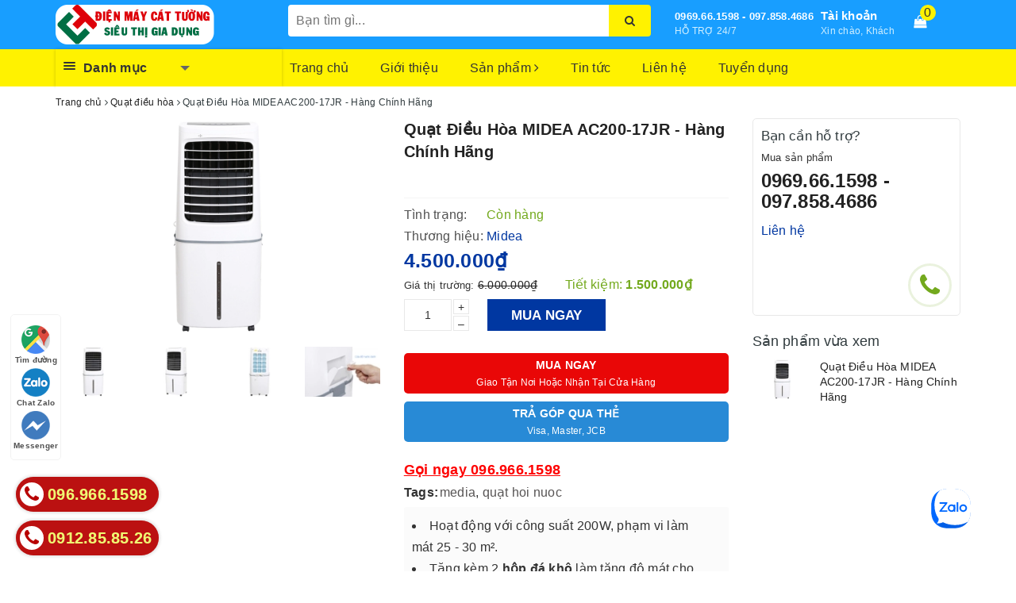

--- FILE ---
content_type: text/html; charset=utf-8
request_url: https://sieuthigiadung.net/quat-dieu-hoa-midea-ac200-17jr-hang-chinh-hang
body_size: 62366
content:
<!DOCTYPE html>
<html lang="vi">
	<head>
		<meta name="google-site-verification" content="9xw0ovkiUMEiIVAINhFWAETchh1wwAVB7lRl1Gma17I" />
		<meta charset="UTF-8" />
		<meta name="viewport" content="width=device-width, initial-scale=1, maximum-scale=1">			
		<title>
			Quạt Điều Hòa MIDEA AC200-17JR - Hàng Chính Hãng
			
			
			 | Siêu thị gia dụng			
		</title>		
		<!-- ================= Page description ================== -->
		
		<meta name="description" content="Quạt điều h&#242;a Midea AC200-17JR (hay c&#242;n gọi l&#224; m&#225;y l&#224;m m&#225;t kh&#244;ng kh&#237;) c&#243; m&#224;u trắng trang nh&#227;, hiện đại, trang bị b&#225;nh xe v&#224; tay cầm. Cho ph&#233;p bạn di chuyển m&#225;y dễ d&#224;ng đến mọi địa điểm trong nh&#224;. Quạt điều h&#242;a c&#243; 3 tốc độ gi&#243; từ nhẹ đến mạnh, chế độ đảo chiều gi&#243;, hẹn giờ l&#234;n đến 12 tiếng Chức năng hẹn giờ tắt linh hoạ">
		
		<!-- ================= Meta ================== -->
		<meta name="keywords" content="Quạt Điều Hòa MIDEA AC200-17JR - Hàng Chính Hãng, Quạt điều hòa, Thiết bị gia đình, Đồ dùng gia đình, media, quạt hoi nuoc, Siêu thị gia dụng, sieuthigiadung.net"/>		
		<link rel="canonical" href="https://sieuthigiadung.net/quat-dieu-hoa-midea-ac200-17jr-hang-chinh-hang"/>
		<meta name='revisit-after' content='1 days' />
		<meta name="robots" content="noodp,index,follow" />
		<!-- ================= Favicon ================== -->
		
		<link rel="icon" href="//bizweb.dktcdn.net/100/355/780/themes/856787/assets/favicon.png?1753262270850" type="image/x-icon" />
		
		
<meta property="og:type" content="product">
<meta property="og:title" content="Quạt Điều Hòa MIDEA AC200-17JR - Hàng Chính Hãng">

<meta property="og:image" content="http://bizweb.dktcdn.net/thumb/grande/100/355/780/products/17jr1.jpg?v=1582794839810">
<meta property="og:image:secure_url" content="https://bizweb.dktcdn.net/thumb/grande/100/355/780/products/17jr1.jpg?v=1582794839810">

<meta property="og:image" content="http://bizweb.dktcdn.net/thumb/grande/100/355/780/products/17jr2.jpg?v=1582794839810">
<meta property="og:image:secure_url" content="https://bizweb.dktcdn.net/thumb/grande/100/355/780/products/17jr2.jpg?v=1582794839810">

<meta property="og:image" content="http://bizweb.dktcdn.net/thumb/grande/100/355/780/products/17jr3.jpg?v=1582794839810">
<meta property="og:image:secure_url" content="https://bizweb.dktcdn.net/thumb/grande/100/355/780/products/17jr3.jpg?v=1582794839810">

<meta property="og:price:amount" content="4.500.000">
<meta property="og:price:currency" content="VND">

	<meta property="og:description" content="Quạt điều hòa Midea AC200-17JR (hay còn gọi là máy làm mát không khí) có màu trắng trang nhã, hiện đại, trang bị bánh xe và tay cầm. Cho phép bạn di chuyển máy dễ dàng đến mọi địa điểm trong nhà. Quạt điều hòa có 3 tốc độ gió từ nhẹ đến mạnh, chế độ đảo chiều gió, hẹn giờ lên đến 12 tiếng Chức năng hẹn giờ tắt linh hoạ">
	<meta property="og:url" content="https://sieuthigiadung.net/quat-dieu-hoa-midea-ac200-17jr-hang-chinh-hang">
	<meta property="og:site_name" content="Siêu thị gia dụng">
		<link rel="stylesheet" href="https://maxcdn.bootstrapcdn.com/bootstrap/3.3.7/css/bootstrap.min.css" integrity="sha384-BVYiiSIFeK1dGmJRAkycuHAHRg32OmUcww7on3RYdg4Va+PmSTsz/K68vbdEjh4u" crossorigin="anonymous">
		
		<link rel="stylesheet" href="//maxcdn.bootstrapcdn.com/font-awesome/4.7.0/css/font-awesome.min.css">
		<!-- Build Main CSS -->		

		<link rel="preload" as="style" type="text/css" href="//bizweb.dktcdn.net/100/355/780/themes/856787/assets/base.scss.css?1753262270850">
		<link href="//bizweb.dktcdn.net/100/355/780/themes/856787/assets/base.scss.css?1753262270850" rel="stylesheet" type="text/css" media="all" />		
		<link rel="preload" as="style" type="text/css" href="//bizweb.dktcdn.net/100/355/780/themes/856787/assets/ant-paris.scss.css?1753262270850">
		<link href="//bizweb.dktcdn.net/100/355/780/themes/856787/assets/ant-paris.scss.css?1753262270850" rel="stylesheet" type="text/css" media="all" />
		<!-- Header JS -->	

		<script>
/*! jQuery v2.2.3 | (c) jQuery Foundation | jquery.org/license */ 
!function(a,b){"object"==typeof module&&"object"==typeof module.exports?module.exports=a.document?b(a,!0):function(a){if(!a.document)throw new Error("jQuery requires a window with a document");return b(a)}:b(a)}("undefined"!=typeof window?window:this,function(a,b){var c=[],d=a.document,e=c.slice,f=c.concat,g=c.push,h=c.indexOf,i={},j=i.toString,k=i.hasOwnProperty,l={},m="2.2.3",n=function(a,b){return new n.fn.init(a,b)},o=/^[\s\uFEFF\xA0]+|[\s\uFEFF\xA0]+$/g,p=/^-ms-/,q=/-([\da-z])/gi,r=function(a,b){return b.toUpperCase()};n.fn=n.prototype={jquery:m,constructor:n,selector:"",length:0,toArray:function(){return e.call(this)},get:function(a){return null!=a?0>a?this[a+this.length]:this[a]:e.call(this)},pushStack:function(a){var b=n.merge(this.constructor(),a);return b.prevObject=this,b.context=this.context,b},each:function(a){return n.each(this,a)},map:function(a){return this.pushStack(n.map(this,function(b,c){return a.call(b,c,b)}))},slice:function(){return this.pushStack(e.apply(this,arguments))},first:function(){return this.eq(0)},last:function(){return this.eq(-1)},eq:function(a){var b=this.length,c=+a+(0>a?b:0);return this.pushStack(c>=0&&b>c?[this[c]]:[])},end:function(){return this.prevObject||this.constructor()},push:g,sort:c.sort,splice:c.splice},n.extend=n.fn.extend=function(){var a,b,c,d,e,f,g=arguments[0]||{},h=1,i=arguments.length,j=!1;for("boolean"==typeof g&&(j=g,g=arguments[h]||{},h++),"object"==typeof g||n.isFunction(g)||(g={}),h===i&&(g=this,h--);i>h;h++)if(null!=(a=arguments[h]))for(b in a)c=g[b],d=a[b],g!==d&&(j&&d&&(n.isPlainObject(d)||(e=n.isArray(d)))?(e?(e=!1,f=c&&n.isArray(c)?c:[]):f=c&&n.isPlainObject(c)?c:{},g[b]=n.extend(j,f,d)):void 0!==d&&(g[b]=d));return g},n.extend({expando:"jQuery"+(m+Math.random()).replace(/\D/g,""),isReady:!0,error:function(a){throw new Error(a)},noop:function(){},isFunction:function(a){return"function"===n.type(a)},isArray:Array.isArray,isWindow:function(a){return null!=a&&a===a.window},isNumeric:function(a){var b=a&&a.toString();return!n.isArray(a)&&b-parseFloat(b)+1>=0},isPlainObject:function(a){var b;if("object"!==n.type(a)||a.nodeType||n.isWindow(a))return!1;if(a.constructor&&!k.call(a,"constructor")&&!k.call(a.constructor.prototype||{},"isPrototypeOf"))return!1;for(b in a);return void 0===b||k.call(a,b)},isEmptyObject:function(a){var b;for(b in a)return!1;return!0},type:function(a){return null==a?a+"":"object"==typeof a||"function"==typeof a?i[j.call(a)]||"object":typeof a},globalEval:function(a){var b,c=eval;a=n.trim(a),a&&(1===a.indexOf("use strict")?(b=d.createElement("script"),b.text=a,d.head.appendChild(b).parentNode.removeChild(b)):c(a))},camelCase:function(a){return a.replace(p,"ms-").replace(q,r)},nodeName:function(a,b){return a.nodeName&&a.nodeName.toLowerCase()===b.toLowerCase()},each:function(a,b){var c,d=0;if(s(a)){for(c=a.length;c>d;d++)if(b.call(a[d],d,a[d])===!1)break}else for(d in a)if(b.call(a[d],d,a[d])===!1)break;return a},trim:function(a){return null==a?"":(a+"").replace(o,"")},makeArray:function(a,b){var c=b||[];return null!=a&&(s(Object(a))?n.merge(c,"string"==typeof a?[a]:a):g.call(c,a)),c},inArray:function(a,b,c){return null==b?-1:h.call(b,a,c)},merge:function(a,b){for(var c=+b.length,d=0,e=a.length;c>d;d++)a[e++]=b[d];return a.length=e,a},grep:function(a,b,c){for(var d,e=[],f=0,g=a.length,h=!c;g>f;f++)d=!b(a[f],f),d!==h&&e.push(a[f]);return e},map:function(a,b,c){var d,e,g=0,h=[];if(s(a))for(d=a.length;d>g;g++)e=b(a[g],g,c),null!=e&&h.push(e);else for(g in a)e=b(a[g],g,c),null!=e&&h.push(e);return f.apply([],h)},guid:1,proxy:function(a,b){var c,d,f;return"string"==typeof b&&(c=a[b],b=a,a=c),n.isFunction(a)?(d=e.call(arguments,2),f=function(){return a.apply(b||this,d.concat(e.call(arguments)))},f.guid=a.guid=a.guid||n.guid++,f):void 0},now:Date.now,support:l}),"function"==typeof Symbol&&(n.fn[Symbol.iterator]=c[Symbol.iterator]),n.each("Boolean Number String Function Array Date RegExp Object Error Symbol".split(" "),function(a,b){i["[object "+b+"]"]=b.toLowerCase()});function s(a){var b=!!a&&"length"in a&&a.length,c=n.type(a);return"function"===c||n.isWindow(a)?!1:"array"===c||0===b||"number"==typeof b&&b>0&&b-1 in a}var t=function(a){var b,c,d,e,f,g,h,i,j,k,l,m,n,o,p,q,r,s,t,u="sizzle"+1*new Date,v=a.document,w=0,x=0,y=ga(),z=ga(),A=ga(),B=function(a,b){return a===b&&(l=!0),0},C=1<<31,D={}.hasOwnProperty,E=[],F=E.pop,G=E.push,H=E.push,I=E.slice,J=function(a,b){for(var c=0,d=a.length;d>c;c++)if(a[c]===b)return c;return-1},K="checked|selected|async|autofocus|autoplay|controls|defer|disabled|hidden|ismap|loop|multiple|open|readonly|required|scoped",L="[\\x20\\t\\r\\n\\f]",M="(?:\\\\.|[\\w-]|[^\\x00-\\xa0])+",N="\\["+L+"*("+M+")(?:"+L+"*([*^$|!~]?=)"+L+"*(?:'((?:\\\\.|[^\\\\'])*)'|\"((?:\\\\.|[^\\\\\"])*)\"|("+M+"))|)"+L+"*\\]",O=":("+M+")(?:\\((('((?:\\\\.|[^\\\\'])*)'|\"((?:\\\\.|[^\\\\\"])*)\")|((?:\\\\.|[^\\\\()[\\]]|"+N+")*)|.*)\\)|)",P=new RegExp(L+"+","g"),Q=new RegExp("^"+L+"+|((?:^|[^\\\\])(?:\\\\.)*)"+L+"+$","g"),R=new RegExp("^"+L+"*,"+L+"*"),S=new RegExp("^"+L+"*([>+~]|"+L+")"+L+"*"),T=new RegExp("="+L+"*([^\\]'\"]*?)"+L+"*\\]","g"),U=new RegExp(O),V=new RegExp("^"+M+"$"),W={ID:new RegExp("^#("+M+")"),CLASS:new RegExp("^\\.("+M+")"),TAG:new RegExp("^("+M+"|[*])"),ATTR:new RegExp("^"+N),PSEUDO:new RegExp("^"+O),CHILD:new RegExp("^:(only|first|last|nth|nth-last)-(child|of-type)(?:\\("+L+"*(even|odd|(([+-]|)(\\d*)n|)"+L+"*(?:([+-]|)"+L+"*(\\d+)|))"+L+"*\\)|)","i"),bool:new RegExp("^(?:"+K+")$","i"),needsContext:new RegExp("^"+L+"*[>+~]|:(even|odd|eq|gt|lt|nth|first|last)(?:\\("+L+"*((?:-\\d)?\\d*)"+L+"*\\)|)(?=[^-]|$)","i")},X=/^(?:input|select|textarea|button)$/i,Y=/^h\d$/i,Z=/^[^{]+\{\s*\[native \w/,$=/^(?:#([\w-]+)|(\w+)|\.([\w-]+))$/,_=/[+~]/,aa=/'|\\/g,ba=new RegExp("\\\\([\\da-f]{1,6}"+L+"?|("+L+")|.)","ig"),ca=function(a,b,c){var d="0x"+b-65536;return d!==d||c?b:0>d?String.fromCharCode(d+65536):String.fromCharCode(d>>10|55296,1023&d|56320)},da=function(){m()};try{H.apply(E=I.call(v.childNodes),v.childNodes),E[v.childNodes.length].nodeType}catch(ea){H={apply:E.length?function(a,b){G.apply(a,I.call(b))}:function(a,b){var c=a.length,d=0;while(a[c++]=b[d++]);a.length=c-1}}}function fa(a,b,d,e){var f,h,j,k,l,o,r,s,w=b&&b.ownerDocument,x=b?b.nodeType:9;if(d=d||[],"string"!=typeof a||!a||1!==x&&9!==x&&11!==x)return d;if(!e&&((b?b.ownerDocument||b:v)!==n&&m(b),b=b||n,p)){if(11!==x&&(o=$.exec(a)))if(f=o[1]){if(9===x){if(!(j=b.getElementById(f)))return d;if(j.id===f)return d.push(j),d}else if(w&&(j=w.getElementById(f))&&t(b,j)&&j.id===f)return d.push(j),d}else{if(o[2])return H.apply(d,b.getElementsByTagName(a)),d;if((f=o[3])&&c.getElementsByClassName&&b.getElementsByClassName)return H.apply(d,b.getElementsByClassName(f)),d}if(c.qsa&&!A[a+" "]&&(!q||!q.test(a))){if(1!==x)w=b,s=a;else if("object"!==b.nodeName.toLowerCase()){(k=b.getAttribute("id"))?k=k.replace(aa,"\\$&"):b.setAttribute("id",k=u),r=g(a),h=r.length,l=V.test(k)?"#"+k:"[id='"+k+"']";while(h--)r[h]=l+" "+qa(r[h]);s=r.join(","),w=_.test(a)&&oa(b.parentNode)||b}if(s)try{return H.apply(d,w.querySelectorAll(s)),d}catch(y){}finally{k===u&&b.removeAttribute("id")}}}return i(a.replace(Q,"$1"),b,d,e)}function ga(){var a=[];function b(c,e){return a.push(c+" ")>d.cacheLength&&delete b[a.shift()],b[c+" "]=e}return b}function ha(a){return a[u]=!0,a}function ia(a){var b=n.createElement("div");try{return!!a(b)}catch(c){return!1}finally{b.parentNode&&b.parentNode.removeChild(b),b=null}}function ja(a,b){var c=a.split("|"),e=c.length;while(e--)d.attrHandle[c[e]]=b}function ka(a,b){var c=b&&a,d=c&&1===a.nodeType&&1===b.nodeType&&(~b.sourceIndex||C)-(~a.sourceIndex||C);if(d)return d;if(c)while(c=c.nextSibling)if(c===b)return-1;return a?1:-1}function la(a){return function(b){var c=b.nodeName.toLowerCase();return"input"===c&&b.type===a}}function ma(a){return function(b){var c=b.nodeName.toLowerCase();return("input"===c||"button"===c)&&b.type===a}}function na(a){return ha(function(b){return b=+b,ha(function(c,d){var e,f=a([],c.length,b),g=f.length;while(g--)c[e=f[g]]&&(c[e]=!(d[e]=c[e]))})})}function oa(a){return a&&"undefined"!=typeof a.getElementsByTagName&&a}c=fa.support={},f=fa.isXML=function(a){var b=a&&(a.ownerDocument||a).documentElement;return b?"HTML"!==b.nodeName:!1},m=fa.setDocument=function(a){var b,e,g=a?a.ownerDocument||a:v;return g!==n&&9===g.nodeType&&g.documentElement?(n=g,o=n.documentElement,p=!f(n),(e=n.defaultView)&&e.top!==e&&(e.addEventListener?e.addEventListener("unload",da,!1):e.attachEvent&&e.attachEvent("onunload",da)),c.attributes=ia(function(a){return a.className="i",!a.getAttribute("className")}),c.getElementsByTagName=ia(function(a){return a.appendChild(n.createComment("")),!a.getElementsByTagName("*").length}),c.getElementsByClassName=Z.test(n.getElementsByClassName),c.getById=ia(function(a){return o.appendChild(a).id=u,!n.getElementsByName||!n.getElementsByName(u).length}),c.getById?(d.find.ID=function(a,b){if("undefined"!=typeof b.getElementById&&p){var c=b.getElementById(a);return c?[c]:[]}},d.filter.ID=function(a){var b=a.replace(ba,ca);return function(a){return a.getAttribute("id")===b}}):(delete d.find.ID,d.filter.ID=function(a){var b=a.replace(ba,ca);return function(a){var c="undefined"!=typeof a.getAttributeNode&&a.getAttributeNode("id");return c&&c.value===b}}),d.find.TAG=c.getElementsByTagName?function(a,b){return"undefined"!=typeof b.getElementsByTagName?b.getElementsByTagName(a):c.qsa?b.querySelectorAll(a):void 0}:function(a,b){var c,d=[],e=0,f=b.getElementsByTagName(a);if("*"===a){while(c=f[e++])1===c.nodeType&&d.push(c);return d}return f},d.find.CLASS=c.getElementsByClassName&&function(a,b){return"undefined"!=typeof b.getElementsByClassName&&p?b.getElementsByClassName(a):void 0},r=[],q=[],(c.qsa=Z.test(n.querySelectorAll))&&(ia(function(a){o.appendChild(a).innerHTML="<a id='"+u+"'></a><select id='"+u+"-\r\\' msallowcapture=''><option selected=''></option></select>",a.querySelectorAll("[msallowcapture^='']").length&&q.push("[*^$]="+L+"*(?:''|\"\")"),a.querySelectorAll("[selected]").length||q.push("\\["+L+"*(?:value|"+K+")"),a.querySelectorAll("[id~="+u+"-]").length||q.push("~="),a.querySelectorAll(":checked").length||q.push(":checked"),a.querySelectorAll("a#"+u+"+*").length||q.push(".#.+[+~]")}),ia(function(a){var b=n.createElement("input");b.setAttribute("type","hidden"),a.appendChild(b).setAttribute("name","D"),a.querySelectorAll("[name=d]").length&&q.push("name"+L+"*[*^$|!~]?="),a.querySelectorAll(":enabled").length||q.push(":enabled",":disabled"),a.querySelectorAll("*,:x"),q.push(",.*:")})),(c.matchesSelector=Z.test(s=o.matches||o.webkitMatchesSelector||o.mozMatchesSelector||o.oMatchesSelector||o.msMatchesSelector))&&ia(function(a){c.disconnectedMatch=s.call(a,"div"),s.call(a,"[s!='']:x"),r.push("!=",O)}),q=q.length&&new RegExp(q.join("|")),r=r.length&&new RegExp(r.join("|")),b=Z.test(o.compareDocumentPosition),t=b||Z.test(o.contains)?function(a,b){var c=9===a.nodeType?a.documentElement:a,d=b&&b.parentNode;return a===d||!(!d||1!==d.nodeType||!(c.contains?c.contains(d):a.compareDocumentPosition&&16&a.compareDocumentPosition(d)))}:function(a,b){if(b)while(b=b.parentNode)if(b===a)return!0;return!1},B=b?function(a,b){if(a===b)return l=!0,0;var d=!a.compareDocumentPosition-!b.compareDocumentPosition;return d?d:(d=(a.ownerDocument||a)===(b.ownerDocument||b)?a.compareDocumentPosition(b):1,1&d||!c.sortDetached&&b.compareDocumentPosition(a)===d?a===n||a.ownerDocument===v&&t(v,a)?-1:b===n||b.ownerDocument===v&&t(v,b)?1:k?J(k,a)-J(k,b):0:4&d?-1:1)}:function(a,b){if(a===b)return l=!0,0;var c,d=0,e=a.parentNode,f=b.parentNode,g=[a],h=[b];if(!e||!f)return a===n?-1:b===n?1:e?-1:f?1:k?J(k,a)-J(k,b):0;if(e===f)return ka(a,b);c=a;while(c=c.parentNode)g.unshift(c);c=b;while(c=c.parentNode)h.unshift(c);while(g[d]===h[d])d++;return d?ka(g[d],h[d]):g[d]===v?-1:h[d]===v?1:0},n):n},fa.matches=function(a,b){return fa(a,null,null,b)},fa.matchesSelector=function(a,b){if((a.ownerDocument||a)!==n&&m(a),b=b.replace(T,"='$1']"),c.matchesSelector&&p&&!A[b+" "]&&(!r||!r.test(b))&&(!q||!q.test(b)))try{var d=s.call(a,b);if(d||c.disconnectedMatch||a.document&&11!==a.document.nodeType)return d}catch(e){}return fa(b,n,null,[a]).length>0},fa.contains=function(a,b){return(a.ownerDocument||a)!==n&&m(a),t(a,b)},fa.attr=function(a,b){(a.ownerDocument||a)!==n&&m(a);var e=d.attrHandle[b.toLowerCase()],f=e&&D.call(d.attrHandle,b.toLowerCase())?e(a,b,!p):void 0;return void 0!==f?f:c.attributes||!p?a.getAttribute(b):(f=a.getAttributeNode(b))&&f.specified?f.value:null},fa.error=function(a){throw new Error("Syntax error, unrecognized expression: "+a)},fa.uniqueSort=function(a){var b,d=[],e=0,f=0;if(l=!c.detectDuplicates,k=!c.sortStable&&a.slice(0),a.sort(B),l){while(b=a[f++])b===a[f]&&(e=d.push(f));while(e--)a.splice(d[e],1)}return k=null,a},e=fa.getText=function(a){var b,c="",d=0,f=a.nodeType;if(f){if(1===f||9===f||11===f){if("string"==typeof a.textContent)return a.textContent;for(a=a.firstChild;a;a=a.nextSibling)c+=e(a)}else if(3===f||4===f)return a.nodeValue}else while(b=a[d++])c+=e(b);return c},d=fa.selectors={cacheLength:50,createPseudo:ha,match:W,attrHandle:{},find:{},relative:{">":{dir:"parentNode",first:!0}," ":{dir:"parentNode"},"+":{dir:"previousSibling",first:!0},"~":{dir:"previousSibling"}},preFilter:{ATTR:function(a){return a[1]=a[1].replace(ba,ca),a[3]=(a[3]||a[4]||a[5]||"").replace(ba,ca),"~="===a[2]&&(a[3]=" "+a[3]+" "),a.slice(0,4)},CHILD:function(a){return a[1]=a[1].toLowerCase(),"nth"===a[1].slice(0,3)?(a[3]||fa.error(a[0]),a[4]=+(a[4]?a[5]+(a[6]||1):2*("even"===a[3]||"odd"===a[3])),a[5]=+(a[7]+a[8]||"odd"===a[3])):a[3]&&fa.error(a[0]),a},PSEUDO:function(a){var b,c=!a[6]&&a[2];return W.CHILD.test(a[0])?null:(a[3]?a[2]=a[4]||a[5]||"":c&&U.test(c)&&(b=g(c,!0))&&(b=c.indexOf(")",c.length-b)-c.length)&&(a[0]=a[0].slice(0,b),a[2]=c.slice(0,b)),a.slice(0,3))}},filter:{TAG:function(a){var b=a.replace(ba,ca).toLowerCase();return"*"===a?function(){return!0}:function(a){return a.nodeName&&a.nodeName.toLowerCase()===b}},CLASS:function(a){var b=y[a+" "];return b||(b=new RegExp("(^|"+L+")"+a+"("+L+"|$)"))&&y(a,function(a){return b.test("string"==typeof a.className&&a.className||"undefined"!=typeof a.getAttribute&&a.getAttribute("class")||"")})},ATTR:function(a,b,c){return function(d){var e=fa.attr(d,a);return null==e?"!="===b:b?(e+="","="===b?e===c:"!="===b?e!==c:"^="===b?c&&0===e.indexOf(c):"*="===b?c&&e.indexOf(c)>-1:"$="===b?c&&e.slice(-c.length)===c:"~="===b?(" "+e.replace(P," ")+" ").indexOf(c)>-1:"|="===b?e===c||e.slice(0,c.length+1)===c+"-":!1):!0}},CHILD:function(a,b,c,d,e){var f="nth"!==a.slice(0,3),g="last"!==a.slice(-4),h="of-type"===b;return 1===d&&0===e?function(a){return!!a.parentNode}:function(b,c,i){var j,k,l,m,n,o,p=f!==g?"nextSibling":"previousSibling",q=b.parentNode,r=h&&b.nodeName.toLowerCase(),s=!i&&!h,t=!1;if(q){if(f){while(p){m=b;while(m=m[p])if(h?m.nodeName.toLowerCase()===r:1===m.nodeType)return!1;o=p="only"===a&&!o&&"nextSibling"}return!0}if(o=[g?q.firstChild:q.lastChild],g&&s){m=q,l=m[u]||(m[u]={}),k=l[m.uniqueID]||(l[m.uniqueID]={}),j=k[a]||[],n=j[0]===w&&j[1],t=n&&j[2],m=n&&q.childNodes[n];while(m=++n&&m&&m[p]||(t=n=0)||o.pop())if(1===m.nodeType&&++t&&m===b){k[a]=[w,n,t];break}}else if(s&&(m=b,l=m[u]||(m[u]={}),k=l[m.uniqueID]||(l[m.uniqueID]={}),j=k[a]||[],n=j[0]===w&&j[1],t=n),t===!1)while(m=++n&&m&&m[p]||(t=n=0)||o.pop())if((h?m.nodeName.toLowerCase()===r:1===m.nodeType)&&++t&&(s&&(l=m[u]||(m[u]={}),k=l[m.uniqueID]||(l[m.uniqueID]={}),k[a]=[w,t]),m===b))break;return t-=e,t===d||t%d===0&&t/d>=0}}},PSEUDO:function(a,b){var c,e=d.pseudos[a]||d.setFilters[a.toLowerCase()]||fa.error("unsupported pseudo: "+a);return e[u]?e(b):e.length>1?(c=[a,a,"",b],d.setFilters.hasOwnProperty(a.toLowerCase())?ha(function(a,c){var d,f=e(a,b),g=f.length;while(g--)d=J(a,f[g]),a[d]=!(c[d]=f[g])}):function(a){return e(a,0,c)}):e}},pseudos:{not:ha(function(a){var b=[],c=[],d=h(a.replace(Q,"$1"));return d[u]?ha(function(a,b,c,e){var f,g=d(a,null,e,[]),h=a.length;while(h--)(f=g[h])&&(a[h]=!(b[h]=f))}):function(a,e,f){return b[0]=a,d(b,null,f,c),b[0]=null,!c.pop()}}),has:ha(function(a){return function(b){return fa(a,b).length>0}}),contains:ha(function(a){return a=a.replace(ba,ca),function(b){return(b.textContent||b.innerText||e(b)).indexOf(a)>-1}}),lang:ha(function(a){return V.test(a||"")||fa.error("unsupported lang: "+a),a=a.replace(ba,ca).toLowerCase(),function(b){var c;do if(c=p?b.lang:b.getAttribute("xml:lang")||b.getAttribute("lang"))return c=c.toLowerCase(),c===a||0===c.indexOf(a+"-");while((b=b.parentNode)&&1===b.nodeType);return!1}}),target:function(b){var c=a.location&&a.location.hash;return c&&c.slice(1)===b.id},root:function(a){return a===o},focus:function(a){return a===n.activeElement&&(!n.hasFocus||n.hasFocus())&&!!(a.type||a.href||~a.tabIndex)},enabled:function(a){return a.disabled===!1},disabled:function(a){return a.disabled===!0},checked:function(a){var b=a.nodeName.toLowerCase();return"input"===b&&!!a.checked||"option"===b&&!!a.selected},selected:function(a){return a.parentNode&&a.parentNode.selectedIndex,a.selected===!0},empty:function(a){for(a=a.firstChild;a;a=a.nextSibling)if(a.nodeType<6)return!1;return!0},parent:function(a){return!d.pseudos.empty(a)},header:function(a){return Y.test(a.nodeName)},input:function(a){return X.test(a.nodeName)},button:function(a){var b=a.nodeName.toLowerCase();return"input"===b&&"button"===a.type||"button"===b},text:function(a){var b;return"input"===a.nodeName.toLowerCase()&&"text"===a.type&&(null==(b=a.getAttribute("type"))||"text"===b.toLowerCase())},first:na(function(){return[0]}),last:na(function(a,b){return[b-1]}),eq:na(function(a,b,c){return[0>c?c+b:c]}),even:na(function(a,b){for(var c=0;b>c;c+=2)a.push(c);return a}),odd:na(function(a,b){for(var c=1;b>c;c+=2)a.push(c);return a}),lt:na(function(a,b,c){for(var d=0>c?c+b:c;--d>=0;)a.push(d);return a}),gt:na(function(a,b,c){for(var d=0>c?c+b:c;++d<b;)a.push(d);return a})}},d.pseudos.nth=d.pseudos.eq;for(b in{radio:!0,checkbox:!0,file:!0,password:!0,image:!0})d.pseudos[b]=la(b);for(b in{submit:!0,reset:!0})d.pseudos[b]=ma(b);function pa(){}pa.prototype=d.filters=d.pseudos,d.setFilters=new pa,g=fa.tokenize=function(a,b){var c,e,f,g,h,i,j,k=z[a+" "];if(k)return b?0:k.slice(0);h=a,i=[],j=d.preFilter;while(h){c&&!(e=R.exec(h))||(e&&(h=h.slice(e[0].length)||h),i.push(f=[])),c=!1,(e=S.exec(h))&&(c=e.shift(),f.push({value:c,type:e[0].replace(Q," ")}),h=h.slice(c.length));for(g in d.filter)!(e=W[g].exec(h))||j[g]&&!(e=j[g](e))||(c=e.shift(),f.push({value:c,type:g,matches:e}),h=h.slice(c.length));if(!c)break}return b?h.length:h?fa.error(a):z(a,i).slice(0)};function qa(a){for(var b=0,c=a.length,d="";c>b;b++)d+=a[b].value;return d}function ra(a,b,c){var d=b.dir,e=c&&"parentNode"===d,f=x++;return b.first?function(b,c,f){while(b=b[d])if(1===b.nodeType||e)return a(b,c,f)}:function(b,c,g){var h,i,j,k=[w,f];if(g){while(b=b[d])if((1===b.nodeType||e)&&a(b,c,g))return!0}else while(b=b[d])if(1===b.nodeType||e){if(j=b[u]||(b[u]={}),i=j[b.uniqueID]||(j[b.uniqueID]={}),(h=i[d])&&h[0]===w&&h[1]===f)return k[2]=h[2];if(i[d]=k,k[2]=a(b,c,g))return!0}}}function sa(a){return a.length>1?function(b,c,d){var e=a.length;while(e--)if(!a[e](b,c,d))return!1;return!0}:a[0]}function ta(a,b,c){for(var d=0,e=b.length;e>d;d++)fa(a,b[d],c);return c}function ua(a,b,c,d,e){for(var f,g=[],h=0,i=a.length,j=null!=b;i>h;h++)(f=a[h])&&(c&&!c(f,d,e)||(g.push(f),j&&b.push(h)));return g}function va(a,b,c,d,e,f){return d&&!d[u]&&(d=va(d)),e&&!e[u]&&(e=va(e,f)),ha(function(f,g,h,i){var j,k,l,m=[],n=[],o=g.length,p=f||ta(b||"*",h.nodeType?[h]:h,[]),q=!a||!f&&b?p:ua(p,m,a,h,i),r=c?e||(f?a:o||d)?[]:g:q;if(c&&c(q,r,h,i),d){j=ua(r,n),d(j,[],h,i),k=j.length;while(k--)(l=j[k])&&(r[n[k]]=!(q[n[k]]=l))}if(f){if(e||a){if(e){j=[],k=r.length;while(k--)(l=r[k])&&j.push(q[k]=l);e(null,r=[],j,i)}k=r.length;while(k--)(l=r[k])&&(j=e?J(f,l):m[k])>-1&&(f[j]=!(g[j]=l))}}else r=ua(r===g?r.splice(o,r.length):r),e?e(null,g,r,i):H.apply(g,r)})}function wa(a){for(var b,c,e,f=a.length,g=d.relative[a[0].type],h=g||d.relative[" "],i=g?1:0,k=ra(function(a){return a===b},h,!0),l=ra(function(a){return J(b,a)>-1},h,!0),m=[function(a,c,d){var e=!g&&(d||c!==j)||((b=c).nodeType?k(a,c,d):l(a,c,d));return b=null,e}];f>i;i++)if(c=d.relative[a[i].type])m=[ra(sa(m),c)];else{if(c=d.filter[a[i].type].apply(null,a[i].matches),c[u]){for(e=++i;f>e;e++)if(d.relative[a[e].type])break;return va(i>1&&sa(m),i>1&&qa(a.slice(0,i-1).concat({value:" "===a[i-2].type?"*":""})).replace(Q,"$1"),c,e>i&&wa(a.slice(i,e)),f>e&&wa(a=a.slice(e)),f>e&&qa(a))}m.push(c)}return sa(m)}function xa(a,b){var c=b.length>0,e=a.length>0,f=function(f,g,h,i,k){var l,o,q,r=0,s="0",t=f&&[],u=[],v=j,x=f||e&&d.find.TAG("*",k),y=w+=null==v?1:Math.random()||.1,z=x.length;for(k&&(j=g===n||g||k);s!==z&&null!=(l=x[s]);s++){if(e&&l){o=0,g||l.ownerDocument===n||(m(l),h=!p);while(q=a[o++])if(q(l,g||n,h)){i.push(l);break}k&&(w=y)}c&&((l=!q&&l)&&r--,f&&t.push(l))}if(r+=s,c&&s!==r){o=0;while(q=b[o++])q(t,u,g,h);if(f){if(r>0)while(s--)t[s]||u[s]||(u[s]=F.call(i));u=ua(u)}H.apply(i,u),k&&!f&&u.length>0&&r+b.length>1&&fa.uniqueSort(i)}return k&&(w=y,j=v),t};return c?ha(f):f}return h=fa.compile=function(a,b){var c,d=[],e=[],f=A[a+" "];if(!f){b||(b=g(a)),c=b.length;while(c--)f=wa(b[c]),f[u]?d.push(f):e.push(f);f=A(a,xa(e,d)),f.selector=a}return f},i=fa.select=function(a,b,e,f){var i,j,k,l,m,n="function"==typeof a&&a,o=!f&&g(a=n.selector||a);if(e=e||[],1===o.length){if(j=o[0]=o[0].slice(0),j.length>2&&"ID"===(k=j[0]).type&&c.getById&&9===b.nodeType&&p&&d.relative[j[1].type]){if(b=(d.find.ID(k.matches[0].replace(ba,ca),b)||[])[0],!b)return e;n&&(b=b.parentNode),a=a.slice(j.shift().value.length)}i=W.needsContext.test(a)?0:j.length;while(i--){if(k=j[i],d.relative[l=k.type])break;if((m=d.find[l])&&(f=m(k.matches[0].replace(ba,ca),_.test(j[0].type)&&oa(b.parentNode)||b))){if(j.splice(i,1),a=f.length&&qa(j),!a)return H.apply(e,f),e;break}}}return(n||h(a,o))(f,b,!p,e,!b||_.test(a)&&oa(b.parentNode)||b),e},c.sortStable=u.split("").sort(B).join("")===u,c.detectDuplicates=!!l,m(),c.sortDetached=ia(function(a){return 1&a.compareDocumentPosition(n.createElement("div"))}),ia(function(a){return a.innerHTML="<a href='#'></a>","#"===a.firstChild.getAttribute("href")})||ja("type|href|height|width",function(a,b,c){return c?void 0:a.getAttribute(b,"type"===b.toLowerCase()?1:2)}),c.attributes&&ia(function(a){return a.innerHTML="<input/>",a.firstChild.setAttribute("value",""),""===a.firstChild.getAttribute("value")})||ja("value",function(a,b,c){return c||"input"!==a.nodeName.toLowerCase()?void 0:a.defaultValue}),ia(function(a){return null==a.getAttribute("disabled")})||ja(K,function(a,b,c){var d;return c?void 0:a[b]===!0?b.toLowerCase():(d=a.getAttributeNode(b))&&d.specified?d.value:null}),fa}(a);n.find=t,n.expr=t.selectors,n.expr[":"]=n.expr.pseudos,n.uniqueSort=n.unique=t.uniqueSort,n.text=t.getText,n.isXMLDoc=t.isXML,n.contains=t.contains;var u=function(a,b,c){var d=[],e=void 0!==c;while((a=a[b])&&9!==a.nodeType)if(1===a.nodeType){if(e&&n(a).is(c))break;d.push(a)}return d},v=function(a,b){for(var c=[];a;a=a.nextSibling)1===a.nodeType&&a!==b&&c.push(a);return c},w=n.expr.match.needsContext,x=/^<([\w-]+)\s*\/?>(?:<\/\1>|)$/,y=/^.[^:#\[\.,]*$/;function z(a,b,c){if(n.isFunction(b))return n.grep(a,function(a,d){return!!b.call(a,d,a)!==c});if(b.nodeType)return n.grep(a,function(a){return a===b!==c});if("string"==typeof b){if(y.test(b))return n.filter(b,a,c);b=n.filter(b,a)}return n.grep(a,function(a){return h.call(b,a)>-1!==c})}n.filter=function(a,b,c){var d=b[0];return c&&(a=":not("+a+")"),1===b.length&&1===d.nodeType?n.find.matchesSelector(d,a)?[d]:[]:n.find.matches(a,n.grep(b,function(a){return 1===a.nodeType}))},n.fn.extend({find:function(a){var b,c=this.length,d=[],e=this;if("string"!=typeof a)return this.pushStack(n(a).filter(function(){for(b=0;c>b;b++)if(n.contains(e[b],this))return!0}));for(b=0;c>b;b++)n.find(a,e[b],d);return d=this.pushStack(c>1?n.unique(d):d),d.selector=this.selector?this.selector+" "+a:a,d},filter:function(a){return this.pushStack(z(this,a||[],!1))},not:function(a){return this.pushStack(z(this,a||[],!0))},is:function(a){return!!z(this,"string"==typeof a&&w.test(a)?n(a):a||[],!1).length}});var A,B=/^(?:\s*(<[\w\W]+>)[^>]*|#([\w-]*))$/,C=n.fn.init=function(a,b,c){var e,f;if(!a)return this;if(c=c||A,"string"==typeof a){if(e="<"===a[0]&&">"===a[a.length-1]&&a.length>=3?[null,a,null]:B.exec(a),!e||!e[1]&&b)return!b||b.jquery?(b||c).find(a):this.constructor(b).find(a);if(e[1]){if(b=b instanceof n?b[0]:b,n.merge(this,n.parseHTML(e[1],b&&b.nodeType?b.ownerDocument||b:d,!0)),x.test(e[1])&&n.isPlainObject(b))for(e in b)n.isFunction(this[e])?this[e](b[e]):this.attr(e,b[e]);return this}return f=d.getElementById(e[2]),f&&f.parentNode&&(this.length=1,this[0]=f),this.context=d,this.selector=a,this}return a.nodeType?(this.context=this[0]=a,this.length=1,this):n.isFunction(a)?void 0!==c.ready?c.ready(a):a(n):(void 0!==a.selector&&(this.selector=a.selector,this.context=a.context),n.makeArray(a,this))};C.prototype=n.fn,A=n(d);var D=/^(?:parents|prev(?:Until|All))/,E={children:!0,contents:!0,next:!0,prev:!0};n.fn.extend({has:function(a){var b=n(a,this),c=b.length;return this.filter(function(){for(var a=0;c>a;a++)if(n.contains(this,b[a]))return!0})},closest:function(a,b){for(var c,d=0,e=this.length,f=[],g=w.test(a)||"string"!=typeof a?n(a,b||this.context):0;e>d;d++)for(c=this[d];c&&c!==b;c=c.parentNode)if(c.nodeType<11&&(g?g.index(c)>-1:1===c.nodeType&&n.find.matchesSelector(c,a))){f.push(c);break}return this.pushStack(f.length>1?n.uniqueSort(f):f)},index:function(a){return a?"string"==typeof a?h.call(n(a),this[0]):h.call(this,a.jquery?a[0]:a):this[0]&&this[0].parentNode?this.first().prevAll().length:-1},add:function(a,b){return this.pushStack(n.uniqueSort(n.merge(this.get(),n(a,b))))},addBack:function(a){return this.add(null==a?this.prevObject:this.prevObject.filter(a))}});function F(a,b){while((a=a[b])&&1!==a.nodeType);return a}n.each({parent:function(a){var b=a.parentNode;return b&&11!==b.nodeType?b:null},parents:function(a){return u(a,"parentNode")},parentsUntil:function(a,b,c){return u(a,"parentNode",c)},next:function(a){return F(a,"nextSibling")},prev:function(a){return F(a,"previousSibling")},nextAll:function(a){return u(a,"nextSibling")},prevAll:function(a){return u(a,"previousSibling")},nextUntil:function(a,b,c){return u(a,"nextSibling",c)},prevUntil:function(a,b,c){return u(a,"previousSibling",c)},siblings:function(a){return v((a.parentNode||{}).firstChild,a)},children:function(a){return v(a.firstChild)},contents:function(a){return a.contentDocument||n.merge([],a.childNodes)}},function(a,b){n.fn[a]=function(c,d){var e=n.map(this,b,c);return"Until"!==a.slice(-5)&&(d=c),d&&"string"==typeof d&&(e=n.filter(d,e)),this.length>1&&(E[a]||n.uniqueSort(e),D.test(a)&&e.reverse()),this.pushStack(e)}});var G=/\S+/g;function H(a){var b={};return n.each(a.match(G)||[],function(a,c){b[c]=!0}),b}n.Callbacks=function(a){a="string"==typeof a?H(a):n.extend({},a);var b,c,d,e,f=[],g=[],h=-1,i=function(){for(e=a.once,d=b=!0;g.length;h=-1){c=g.shift();while(++h<f.length)f[h].apply(c[0],c[1])===!1&&a.stopOnFalse&&(h=f.length,c=!1)}a.memory||(c=!1),b=!1,e&&(f=c?[]:"")},j={add:function(){return f&&(c&&!b&&(h=f.length-1,g.push(c)),function d(b){n.each(b,function(b,c){n.isFunction(c)?a.unique&&j.has(c)||f.push(c):c&&c.length&&"string"!==n.type(c)&&d(c)})}(arguments),c&&!b&&i()),this},remove:function(){return n.each(arguments,function(a,b){var c;while((c=n.inArray(b,f,c))>-1)f.splice(c,1),h>=c&&h--}),this},has:function(a){return a?n.inArray(a,f)>-1:f.length>0},empty:function(){return f&&(f=[]),this},disable:function(){return e=g=[],f=c="",this},disabled:function(){return!f},lock:function(){return e=g=[],c||(f=c=""),this},locked:function(){return!!e},fireWith:function(a,c){return e||(c=c||[],c=[a,c.slice?c.slice():c],g.push(c),b||i()),this},fire:function(){return j.fireWith(this,arguments),this},fired:function(){return!!d}};return j},n.extend({Deferred:function(a){var b=[["resolve","done",n.Callbacks("once memory"),"resolved"],["reject","fail",n.Callbacks("once memory"),"rejected"],["notify","progress",n.Callbacks("memory")]],c="pending",d={state:function(){return c},always:function(){return e.done(arguments).fail(arguments),this},then:function(){var a=arguments;return n.Deferred(function(c){n.each(b,function(b,f){var g=n.isFunction(a[b])&&a[b];e[f[1]](function(){var a=g&&g.apply(this,arguments);a&&n.isFunction(a.promise)?a.promise().progress(c.notify).done(c.resolve).fail(c.reject):c[f[0]+"With"](this===d?c.promise():this,g?[a]:arguments)})}),a=null}).promise()},promise:function(a){return null!=a?n.extend(a,d):d}},e={};return d.pipe=d.then,n.each(b,function(a,f){var g=f[2],h=f[3];d[f[1]]=g.add,h&&g.add(function(){c=h},b[1^a][2].disable,b[2][2].lock),e[f[0]]=function(){return e[f[0]+"With"](this===e?d:this,arguments),this},e[f[0]+"With"]=g.fireWith}),d.promise(e),a&&a.call(e,e),e},when:function(a){var b=0,c=e.call(arguments),d=c.length,f=1!==d||a&&n.isFunction(a.promise)?d:0,g=1===f?a:n.Deferred(),h=function(a,b,c){return function(d){b[a]=this,c[a]=arguments.length>1?e.call(arguments):d,c===i?g.notifyWith(b,c):--f||g.resolveWith(b,c)}},i,j,k;if(d>1)for(i=new Array(d),j=new Array(d),k=new Array(d);d>b;b++)c[b]&&n.isFunction(c[b].promise)?c[b].promise().progress(h(b,j,i)).done(h(b,k,c)).fail(g.reject):--f;return f||g.resolveWith(k,c),g.promise()}});var I;n.fn.ready=function(a){return n.ready.promise().done(a),this},n.extend({isReady:!1,readyWait:1,holdReady:function(a){a?n.readyWait++:n.ready(!0)},ready:function(a){(a===!0?--n.readyWait:n.isReady)||(n.isReady=!0,a!==!0&&--n.readyWait>0||(I.resolveWith(d,[n]),n.fn.triggerHandler&&(n(d).triggerHandler("ready"),n(d).off("ready"))))}});function J(){d.removeEventListener("DOMContentLoaded",J),a.removeEventListener("load",J),n.ready()}n.ready.promise=function(b){return I||(I=n.Deferred(),"complete"===d.readyState||"loading"!==d.readyState&&!d.documentElement.doScroll?a.setTimeout(n.ready):(d.addEventListener("DOMContentLoaded",J),a.addEventListener("load",J))),I.promise(b)},n.ready.promise();var K=function(a,b,c,d,e,f,g){var h=0,i=a.length,j=null==c;if("object"===n.type(c)){e=!0;for(h in c)K(a,b,h,c[h],!0,f,g)}else if(void 0!==d&&(e=!0,n.isFunction(d)||(g=!0),j&&(g?(b.call(a,d),b=null):(j=b,b=function(a,b,c){return j.call(n(a),c)})),b))for(;i>h;h++)b(a[h],c,g?d:d.call(a[h],h,b(a[h],c)));return e?a:j?b.call(a):i?b(a[0],c):f},L=function(a){return 1===a.nodeType||9===a.nodeType||!+a.nodeType};function M(){this.expando=n.expando+M.uid++}M.uid=1,M.prototype={register:function(a,b){var c=b||{};return a.nodeType?a[this.expando]=c:Object.defineProperty(a,this.expando,{value:c,writable:!0,configurable:!0}),a[this.expando]},cache:function(a){if(!L(a))return{};var b=a[this.expando];return b||(b={},L(a)&&(a.nodeType?a[this.expando]=b:Object.defineProperty(a,this.expando,{value:b,configurable:!0}))),b},set:function(a,b,c){var d,e=this.cache(a);if("string"==typeof b)e[b]=c;else for(d in b)e[d]=b[d];return e},get:function(a,b){return void 0===b?this.cache(a):a[this.expando]&&a[this.expando][b]},access:function(a,b,c){var d;return void 0===b||b&&"string"==typeof b&&void 0===c?(d=this.get(a,b),void 0!==d?d:this.get(a,n.camelCase(b))):(this.set(a,b,c),void 0!==c?c:b)},remove:function(a,b){var c,d,e,f=a[this.expando];if(void 0!==f){if(void 0===b)this.register(a);else{n.isArray(b)?d=b.concat(b.map(n.camelCase)):(e=n.camelCase(b),b in f?d=[b,e]:(d=e,d=d in f?[d]:d.match(G)||[])),c=d.length;while(c--)delete f[d[c]]}(void 0===b||n.isEmptyObject(f))&&(a.nodeType?a[this.expando]=void 0:delete a[this.expando])}},hasData:function(a){var b=a[this.expando];return void 0!==b&&!n.isEmptyObject(b)}};var N=new M,O=new M,P=/^(?:\{[\w\W]*\}|\[[\w\W]*\])$/,Q=/[A-Z]/g;function R(a,b,c){var d;if(void 0===c&&1===a.nodeType)if(d="data-"+b.replace(Q,"-$&").toLowerCase(),c=a.getAttribute(d),"string"==typeof c){try{c="true"===c?!0:"false"===c?!1:"null"===c?null:+c+""===c?+c:P.test(c)?n.parseJSON(c):c;
}catch(e){}O.set(a,b,c)}else c=void 0;return c}n.extend({hasData:function(a){return O.hasData(a)||N.hasData(a)},data:function(a,b,c){return O.access(a,b,c)},removeData:function(a,b){O.remove(a,b)},_data:function(a,b,c){return N.access(a,b,c)},_removeData:function(a,b){N.remove(a,b)}}),n.fn.extend({data:function(a,b){var c,d,e,f=this[0],g=f&&f.attributes;if(void 0===a){if(this.length&&(e=O.get(f),1===f.nodeType&&!N.get(f,"hasDataAttrs"))){c=g.length;while(c--)g[c]&&(d=g[c].name,0===d.indexOf("data-")&&(d=n.camelCase(d.slice(5)),R(f,d,e[d])));N.set(f,"hasDataAttrs",!0)}return e}return"object"==typeof a?this.each(function(){O.set(this,a)}):K(this,function(b){var c,d;if(f&&void 0===b){if(c=O.get(f,a)||O.get(f,a.replace(Q,"-$&").toLowerCase()),void 0!==c)return c;if(d=n.camelCase(a),c=O.get(f,d),void 0!==c)return c;if(c=R(f,d,void 0),void 0!==c)return c}else d=n.camelCase(a),this.each(function(){var c=O.get(this,d);O.set(this,d,b),a.indexOf("-")>-1&&void 0!==c&&O.set(this,a,b)})},null,b,arguments.length>1,null,!0)},removeData:function(a){return this.each(function(){O.remove(this,a)})}}),n.extend({queue:function(a,b,c){var d;return a?(b=(b||"fx")+"queue",d=N.get(a,b),c&&(!d||n.isArray(c)?d=N.access(a,b,n.makeArray(c)):d.push(c)),d||[]):void 0},dequeue:function(a,b){b=b||"fx";var c=n.queue(a,b),d=c.length,e=c.shift(),f=n._queueHooks(a,b),g=function(){n.dequeue(a,b)};"inprogress"===e&&(e=c.shift(),d--),e&&("fx"===b&&c.unshift("inprogress"),delete f.stop,e.call(a,g,f)),!d&&f&&f.empty.fire()},_queueHooks:function(a,b){var c=b+"queueHooks";return N.get(a,c)||N.access(a,c,{empty:n.Callbacks("once memory").add(function(){N.remove(a,[b+"queue",c])})})}}),n.fn.extend({queue:function(a,b){var c=2;return"string"!=typeof a&&(b=a,a="fx",c--),arguments.length<c?n.queue(this[0],a):void 0===b?this:this.each(function(){var c=n.queue(this,a,b);n._queueHooks(this,a),"fx"===a&&"inprogress"!==c[0]&&n.dequeue(this,a)})},dequeue:function(a){return this.each(function(){n.dequeue(this,a)})},clearQueue:function(a){return this.queue(a||"fx",[])},promise:function(a,b){var c,d=1,e=n.Deferred(),f=this,g=this.length,h=function(){--d||e.resolveWith(f,[f])};"string"!=typeof a&&(b=a,a=void 0),a=a||"fx";while(g--)c=N.get(f[g],a+"queueHooks"),c&&c.empty&&(d++,c.empty.add(h));return h(),e.promise(b)}});var S=/[+-]?(?:\d*\.|)\d+(?:[eE][+-]?\d+|)/.source,T=new RegExp("^(?:([+-])=|)("+S+")([a-z%]*)$","i"),U=["Top","Right","Bottom","Left"],V=function(a,b){return a=b||a,"none"===n.css(a,"display")||!n.contains(a.ownerDocument,a)};function W(a,b,c,d){var e,f=1,g=20,h=d?function(){return d.cur()}:function(){return n.css(a,b,"")},i=h(),j=c&&c[3]||(n.cssNumber[b]?"":"px"),k=(n.cssNumber[b]||"px"!==j&&+i)&&T.exec(n.css(a,b));if(k&&k[3]!==j){j=j||k[3],c=c||[],k=+i||1;do f=f||".5",k/=f,n.style(a,b,k+j);while(f!==(f=h()/i)&&1!==f&&--g)}return c&&(k=+k||+i||0,e=c[1]?k+(c[1]+1)*c[2]:+c[2],d&&(d.unit=j,d.start=k,d.end=e)),e}var X=/^(?:checkbox|radio)$/i,Y=/<([\w:-]+)/,Z=/^$|\/(?:java|ecma)script/i,$={option:[1,"<select multiple='multiple'>","</select>"],thead:[1,"<table>","</table>"],col:[2,"<table><colgroup>","</colgroup></table>"],tr:[2,"<table><tbody>","</tbody></table>"],td:[3,"<table><tbody><tr>","</tr></tbody></table>"],_default:[0,"",""]};$.optgroup=$.option,$.tbody=$.tfoot=$.colgroup=$.caption=$.thead,$.th=$.td;function _(a,b){var c="undefined"!=typeof a.getElementsByTagName?a.getElementsByTagName(b||"*"):"undefined"!=typeof a.querySelectorAll?a.querySelectorAll(b||"*"):[];return void 0===b||b&&n.nodeName(a,b)?n.merge([a],c):c}function aa(a,b){for(var c=0,d=a.length;d>c;c++)N.set(a[c],"globalEval",!b||N.get(b[c],"globalEval"))}var ba=/<|&#?\w+;/;function ca(a,b,c,d,e){for(var f,g,h,i,j,k,l=b.createDocumentFragment(),m=[],o=0,p=a.length;p>o;o++)if(f=a[o],f||0===f)if("object"===n.type(f))n.merge(m,f.nodeType?[f]:f);else if(ba.test(f)){g=g||l.appendChild(b.createElement("div")),h=(Y.exec(f)||["",""])[1].toLowerCase(),i=$[h]||$._default,g.innerHTML=i[1]+n.htmlPrefilter(f)+i[2],k=i[0];while(k--)g=g.lastChild;n.merge(m,g.childNodes),g=l.firstChild,g.textContent=""}else m.push(b.createTextNode(f));l.textContent="",o=0;while(f=m[o++])if(d&&n.inArray(f,d)>-1)e&&e.push(f);else if(j=n.contains(f.ownerDocument,f),g=_(l.appendChild(f),"script"),j&&aa(g),c){k=0;while(f=g[k++])Z.test(f.type||"")&&c.push(f)}return l}!function(){var a=d.createDocumentFragment(),b=a.appendChild(d.createElement("div")),c=d.createElement("input");c.setAttribute("type","radio"),c.setAttribute("checked","checked"),c.setAttribute("name","t"),b.appendChild(c),l.checkClone=b.cloneNode(!0).cloneNode(!0).lastChild.checked,b.innerHTML="<textarea>x</textarea>",l.noCloneChecked=!!b.cloneNode(!0).lastChild.defaultValue}();var da=/^key/,ea=/^(?:mouse|pointer|contextmenu|drag|drop)|click/,fa=/^([^.]*)(?:\.(.+)|)/;function ga(){return!0}function ha(){return!1}function ia(){try{return d.activeElement}catch(a){}}function ja(a,b,c,d,e,f){var g,h;if("object"==typeof b){"string"!=typeof c&&(d=d||c,c=void 0);for(h in b)ja(a,h,c,d,b[h],f);return a}if(null==d&&null==e?(e=c,d=c=void 0):null==e&&("string"==typeof c?(e=d,d=void 0):(e=d,d=c,c=void 0)),e===!1)e=ha;else if(!e)return a;return 1===f&&(g=e,e=function(a){return n().off(a),g.apply(this,arguments)},e.guid=g.guid||(g.guid=n.guid++)),a.each(function(){n.event.add(this,b,e,d,c)})}n.event={global:{},add:function(a,b,c,d,e){var f,g,h,i,j,k,l,m,o,p,q,r=N.get(a);if(r){c.handler&&(f=c,c=f.handler,e=f.selector),c.guid||(c.guid=n.guid++),(i=r.events)||(i=r.events={}),(g=r.handle)||(g=r.handle=function(b){return"undefined"!=typeof n&&n.event.triggered!==b.type?n.event.dispatch.apply(a,arguments):void 0}),b=(b||"").match(G)||[""],j=b.length;while(j--)h=fa.exec(b[j])||[],o=q=h[1],p=(h[2]||"").split(".").sort(),o&&(l=n.event.special[o]||{},o=(e?l.delegateType:l.bindType)||o,l=n.event.special[o]||{},k=n.extend({type:o,origType:q,data:d,handler:c,guid:c.guid,selector:e,needsContext:e&&n.expr.match.needsContext.test(e),namespace:p.join(".")},f),(m=i[o])||(m=i[o]=[],m.delegateCount=0,l.setup&&l.setup.call(a,d,p,g)!==!1||a.addEventListener&&a.addEventListener(o,g)),l.add&&(l.add.call(a,k),k.handler.guid||(k.handler.guid=c.guid)),e?m.splice(m.delegateCount++,0,k):m.push(k),n.event.global[o]=!0)}},remove:function(a,b,c,d,e){var f,g,h,i,j,k,l,m,o,p,q,r=N.hasData(a)&&N.get(a);if(r&&(i=r.events)){b=(b||"").match(G)||[""],j=b.length;while(j--)if(h=fa.exec(b[j])||[],o=q=h[1],p=(h[2]||"").split(".").sort(),o){l=n.event.special[o]||{},o=(d?l.delegateType:l.bindType)||o,m=i[o]||[],h=h[2]&&new RegExp("(^|\\.)"+p.join("\\.(?:.*\\.|)")+"(\\.|$)"),g=f=m.length;while(f--)k=m[f],!e&&q!==k.origType||c&&c.guid!==k.guid||h&&!h.test(k.namespace)||d&&d!==k.selector&&("**"!==d||!k.selector)||(m.splice(f,1),k.selector&&m.delegateCount--,l.remove&&l.remove.call(a,k));g&&!m.length&&(l.teardown&&l.teardown.call(a,p,r.handle)!==!1||n.removeEvent(a,o,r.handle),delete i[o])}else for(o in i)n.event.remove(a,o+b[j],c,d,!0);n.isEmptyObject(i)&&N.remove(a,"handle events")}},dispatch:function(a){a=n.event.fix(a);var b,c,d,f,g,h=[],i=e.call(arguments),j=(N.get(this,"events")||{})[a.type]||[],k=n.event.special[a.type]||{};if(i[0]=a,a.delegateTarget=this,!k.preDispatch||k.preDispatch.call(this,a)!==!1){h=n.event.handlers.call(this,a,j),b=0;while((f=h[b++])&&!a.isPropagationStopped()){a.currentTarget=f.elem,c=0;while((g=f.handlers[c++])&&!a.isImmediatePropagationStopped())a.rnamespace&&!a.rnamespace.test(g.namespace)||(a.handleObj=g,a.data=g.data,d=((n.event.special[g.origType]||{}).handle||g.handler).apply(f.elem,i),void 0!==d&&(a.result=d)===!1&&(a.preventDefault(),a.stopPropagation()))}return k.postDispatch&&k.postDispatch.call(this,a),a.result}},handlers:function(a,b){var c,d,e,f,g=[],h=b.delegateCount,i=a.target;if(h&&i.nodeType&&("click"!==a.type||isNaN(a.button)||a.button<1))for(;i!==this;i=i.parentNode||this)if(1===i.nodeType&&(i.disabled!==!0||"click"!==a.type)){for(d=[],c=0;h>c;c++)f=b[c],e=f.selector+" ",void 0===d[e]&&(d[e]=f.needsContext?n(e,this).index(i)>-1:n.find(e,this,null,[i]).length),d[e]&&d.push(f);d.length&&g.push({elem:i,handlers:d})}return h<b.length&&g.push({elem:this,handlers:b.slice(h)}),g},props:"altKey bubbles cancelable ctrlKey currentTarget detail eventPhase metaKey relatedTarget shiftKey target timeStamp view which".split(" "),fixHooks:{},keyHooks:{props:"char charCode key keyCode".split(" "),filter:function(a,b){return null==a.which&&(a.which=null!=b.charCode?b.charCode:b.keyCode),a}},mouseHooks:{props:"button buttons clientX clientY offsetX offsetY pageX pageY screenX screenY toElement".split(" "),filter:function(a,b){var c,e,f,g=b.button;return null==a.pageX&&null!=b.clientX&&(c=a.target.ownerDocument||d,e=c.documentElement,f=c.body,a.pageX=b.clientX+(e&&e.scrollLeft||f&&f.scrollLeft||0)-(e&&e.clientLeft||f&&f.clientLeft||0),a.pageY=b.clientY+(e&&e.scrollTop||f&&f.scrollTop||0)-(e&&e.clientTop||f&&f.clientTop||0)),a.which||void 0===g||(a.which=1&g?1:2&g?3:4&g?2:0),a}},fix:function(a){if(a[n.expando])return a;var b,c,e,f=a.type,g=a,h=this.fixHooks[f];h||(this.fixHooks[f]=h=ea.test(f)?this.mouseHooks:da.test(f)?this.keyHooks:{}),e=h.props?this.props.concat(h.props):this.props,a=new n.Event(g),b=e.length;while(b--)c=e[b],a[c]=g[c];return a.target||(a.target=d),3===a.target.nodeType&&(a.target=a.target.parentNode),h.filter?h.filter(a,g):a},special:{load:{noBubble:!0},focus:{trigger:function(){return this!==ia()&&this.focus?(this.focus(),!1):void 0},delegateType:"focusin"},blur:{trigger:function(){return this===ia()&&this.blur?(this.blur(),!1):void 0},delegateType:"focusout"},click:{trigger:function(){return"checkbox"===this.type&&this.click&&n.nodeName(this,"input")?(this.click(),!1):void 0},_default:function(a){return n.nodeName(a.target,"a")}},beforeunload:{postDispatch:function(a){void 0!==a.result&&a.originalEvent&&(a.originalEvent.returnValue=a.result)}}}},n.removeEvent=function(a,b,c){a.removeEventListener&&a.removeEventListener(b,c)},n.Event=function(a,b){return this instanceof n.Event?(a&&a.type?(this.originalEvent=a,this.type=a.type,this.isDefaultPrevented=a.defaultPrevented||void 0===a.defaultPrevented&&a.returnValue===!1?ga:ha):this.type=a,b&&n.extend(this,b),this.timeStamp=a&&a.timeStamp||n.now(),void(this[n.expando]=!0)):new n.Event(a,b)},n.Event.prototype={constructor:n.Event,isDefaultPrevented:ha,isPropagationStopped:ha,isImmediatePropagationStopped:ha,preventDefault:function(){var a=this.originalEvent;this.isDefaultPrevented=ga,a&&a.preventDefault()},stopPropagation:function(){var a=this.originalEvent;this.isPropagationStopped=ga,a&&a.stopPropagation()},stopImmediatePropagation:function(){var a=this.originalEvent;this.isImmediatePropagationStopped=ga,a&&a.stopImmediatePropagation(),this.stopPropagation()}},n.each({mouseenter:"mouseover",mouseleave:"mouseout",pointerenter:"pointerover",pointerleave:"pointerout"},function(a,b){n.event.special[a]={delegateType:b,bindType:b,handle:function(a){var c,d=this,e=a.relatedTarget,f=a.handleObj;return e&&(e===d||n.contains(d,e))||(a.type=f.origType,c=f.handler.apply(this,arguments),a.type=b),c}}}),n.fn.extend({on:function(a,b,c,d){return ja(this,a,b,c,d)},one:function(a,b,c,d){return ja(this,a,b,c,d,1)},off:function(a,b,c){var d,e;if(a&&a.preventDefault&&a.handleObj)return d=a.handleObj,n(a.delegateTarget).off(d.namespace?d.origType+"."+d.namespace:d.origType,d.selector,d.handler),this;if("object"==typeof a){for(e in a)this.off(e,b,a[e]);return this}return b!==!1&&"function"!=typeof b||(c=b,b=void 0),c===!1&&(c=ha),this.each(function(){n.event.remove(this,a,c,b)})}});var ka=/<(?!area|br|col|embed|hr|img|input|link|meta|param)(([\w:-]+)[^>]*)\/>/gi,la=/<script|<style|<link/i,ma=/checked\s*(?:[^=]|=\s*.checked.)/i,na=/^true\/(.*)/,oa=/^\s*<!(?:\[CDATA\[|--)|(?:\]\]|--)>\s*$/g;function pa(a,b){return n.nodeName(a,"table")&&n.nodeName(11!==b.nodeType?b:b.firstChild,"tr")?a.getElementsByTagName("tbody")[0]||a.appendChild(a.ownerDocument.createElement("tbody")):a}function qa(a){return a.type=(null!==a.getAttribute("type"))+"/"+a.type,a}function ra(a){var b=na.exec(a.type);return b?a.type=b[1]:a.removeAttribute("type"),a}function sa(a,b){var c,d,e,f,g,h,i,j;if(1===b.nodeType){if(N.hasData(a)&&(f=N.access(a),g=N.set(b,f),j=f.events)){delete g.handle,g.events={};for(e in j)for(c=0,d=j[e].length;d>c;c++)n.event.add(b,e,j[e][c])}O.hasData(a)&&(h=O.access(a),i=n.extend({},h),O.set(b,i))}}function ta(a,b){var c=b.nodeName.toLowerCase();"input"===c&&X.test(a.type)?b.checked=a.checked:"input"!==c&&"textarea"!==c||(b.defaultValue=a.defaultValue)}function ua(a,b,c,d){b=f.apply([],b);var e,g,h,i,j,k,m=0,o=a.length,p=o-1,q=b[0],r=n.isFunction(q);if(r||o>1&&"string"==typeof q&&!l.checkClone&&ma.test(q))return a.each(function(e){var f=a.eq(e);r&&(b[0]=q.call(this,e,f.html())),ua(f,b,c,d)});if(o&&(e=ca(b,a[0].ownerDocument,!1,a,d),g=e.firstChild,1===e.childNodes.length&&(e=g),g||d)){for(h=n.map(_(e,"script"),qa),i=h.length;o>m;m++)j=e,m!==p&&(j=n.clone(j,!0,!0),i&&n.merge(h,_(j,"script"))),c.call(a[m],j,m);if(i)for(k=h[h.length-1].ownerDocument,n.map(h,ra),m=0;i>m;m++)j=h[m],Z.test(j.type||"")&&!N.access(j,"globalEval")&&n.contains(k,j)&&(j.src?n._evalUrl&&n._evalUrl(j.src):n.globalEval(j.textContent.replace(oa,"")))}return a}function va(a,b,c){for(var d,e=b?n.filter(b,a):a,f=0;null!=(d=e[f]);f++)c||1!==d.nodeType||n.cleanData(_(d)),d.parentNode&&(c&&n.contains(d.ownerDocument,d)&&aa(_(d,"script")),d.parentNode.removeChild(d));return a}n.extend({htmlPrefilter:function(a){return a.replace(ka,"<$1></$2>")},clone:function(a,b,c){var d,e,f,g,h=a.cloneNode(!0),i=n.contains(a.ownerDocument,a);if(!(l.noCloneChecked||1!==a.nodeType&&11!==a.nodeType||n.isXMLDoc(a)))for(g=_(h),f=_(a),d=0,e=f.length;e>d;d++)ta(f[d],g[d]);if(b)if(c)for(f=f||_(a),g=g||_(h),d=0,e=f.length;e>d;d++)sa(f[d],g[d]);else sa(a,h);return g=_(h,"script"),g.length>0&&aa(g,!i&&_(a,"script")),h},cleanData:function(a){for(var b,c,d,e=n.event.special,f=0;void 0!==(c=a[f]);f++)if(L(c)){if(b=c[N.expando]){if(b.events)for(d in b.events)e[d]?n.event.remove(c,d):n.removeEvent(c,d,b.handle);c[N.expando]=void 0}c[O.expando]&&(c[O.expando]=void 0)}}}),n.fn.extend({domManip:ua,detach:function(a){return va(this,a,!0)},remove:function(a){return va(this,a)},text:function(a){return K(this,function(a){return void 0===a?n.text(this):this.empty().each(function(){1!==this.nodeType&&11!==this.nodeType&&9!==this.nodeType||(this.textContent=a)})},null,a,arguments.length)},append:function(){return ua(this,arguments,function(a){if(1===this.nodeType||11===this.nodeType||9===this.nodeType){var b=pa(this,a);b.appendChild(a)}})},prepend:function(){return ua(this,arguments,function(a){if(1===this.nodeType||11===this.nodeType||9===this.nodeType){var b=pa(this,a);b.insertBefore(a,b.firstChild)}})},before:function(){return ua(this,arguments,function(a){this.parentNode&&this.parentNode.insertBefore(a,this)})},after:function(){return ua(this,arguments,function(a){this.parentNode&&this.parentNode.insertBefore(a,this.nextSibling)})},empty:function(){for(var a,b=0;null!=(a=this[b]);b++)1===a.nodeType&&(n.cleanData(_(a,!1)),a.textContent="");return this},clone:function(a,b){return a=null==a?!1:a,b=null==b?a:b,this.map(function(){return n.clone(this,a,b)})},html:function(a){return K(this,function(a){var b=this[0]||{},c=0,d=this.length;if(void 0===a&&1===b.nodeType)return b.innerHTML;if("string"==typeof a&&!la.test(a)&&!$[(Y.exec(a)||["",""])[1].toLowerCase()]){a=n.htmlPrefilter(a);try{for(;d>c;c++)b=this[c]||{},1===b.nodeType&&(n.cleanData(_(b,!1)),b.innerHTML=a);b=0}catch(e){}}b&&this.empty().append(a)},null,a,arguments.length)},replaceWith:function(){var a=[];return ua(this,arguments,function(b){var c=this.parentNode;n.inArray(this,a)<0&&(n.cleanData(_(this)),c&&c.replaceChild(b,this))},a)}}),n.each({appendTo:"append",prependTo:"prepend",insertBefore:"before",insertAfter:"after",replaceAll:"replaceWith"},function(a,b){n.fn[a]=function(a){for(var c,d=[],e=n(a),f=e.length-1,h=0;f>=h;h++)c=h===f?this:this.clone(!0),n(e[h])[b](c),g.apply(d,c.get());return this.pushStack(d)}});var wa,xa={HTML:"block",BODY:"block"};function ya(a,b){var c=n(b.createElement(a)).appendTo(b.body),d=n.css(c[0],"display");return c.detach(),d}function za(a){var b=d,c=xa[a];return c||(c=ya(a,b),"none"!==c&&c||(wa=(wa||n("<iframe frameborder='0' width='0' height='0'/>")).appendTo(b.documentElement),b=wa[0].contentDocument,b.write(),b.close(),c=ya(a,b),wa.detach()),xa[a]=c),c}var Aa=/^margin/,Ba=new RegExp("^("+S+")(?!px)[a-z%]+$","i"),Ca=function(b){var c=b.ownerDocument.defaultView;return c&&c.opener||(c=a),c.getComputedStyle(b)},Da=function(a,b,c,d){var e,f,g={};for(f in b)g[f]=a.style[f],a.style[f]=b[f];e=c.apply(a,d||[]);for(f in b)a.style[f]=g[f];return e},Ea=d.documentElement;!function(){var b,c,e,f,g=d.createElement("div"),h=d.createElement("div");if(h.style){h.style.backgroundClip="content-box",h.cloneNode(!0).style.backgroundClip="",l.clearCloneStyle="content-box"===h.style.backgroundClip,g.style.cssText="border:0;width:8px;height:0;top:0;left:-9999px;padding:0;margin-top:1px;position:absolute",g.appendChild(h);function i(){h.style.cssText="-webkit-box-sizing:border-box;-moz-box-sizing:border-box;box-sizing:border-box;position:relative;display:block;margin:auto;border:1px;padding:1px;top:1%;width:50%",h.innerHTML="",Ea.appendChild(g);var d=a.getComputedStyle(h);b="1%"!==d.top,f="2px"===d.marginLeft,c="4px"===d.width,h.style.marginRight="50%",e="4px"===d.marginRight,Ea.removeChild(g)}n.extend(l,{pixelPosition:function(){return i(),b},boxSizingReliable:function(){return null==c&&i(),c},pixelMarginRight:function(){return null==c&&i(),e},reliableMarginLeft:function(){return null==c&&i(),f},reliableMarginRight:function(){var b,c=h.appendChild(d.createElement("div"));return c.style.cssText=h.style.cssText="-webkit-box-sizing:content-box;box-sizing:content-box;display:block;margin:0;border:0;padding:0",c.style.marginRight=c.style.width="0",h.style.width="1px",Ea.appendChild(g),b=!parseFloat(a.getComputedStyle(c).marginRight),Ea.removeChild(g),h.removeChild(c),b}})}}();function Fa(a,b,c){var d,e,f,g,h=a.style;return c=c||Ca(a),g=c?c.getPropertyValue(b)||c[b]:void 0,""!==g&&void 0!==g||n.contains(a.ownerDocument,a)||(g=n.style(a,b)),c&&!l.pixelMarginRight()&&Ba.test(g)&&Aa.test(b)&&(d=h.width,e=h.minWidth,f=h.maxWidth,h.minWidth=h.maxWidth=h.width=g,g=c.width,h.width=d,h.minWidth=e,h.maxWidth=f),void 0!==g?g+"":g}function Ga(a,b){return{get:function(){return a()?void delete this.get:(this.get=b).apply(this,arguments)}}}var Ha=/^(none|table(?!-c[ea]).+)/,Ia={position:"absolute",visibility:"hidden",display:"block"},Ja={letterSpacing:"0",fontWeight:"400"},Ka=["Webkit","O","Moz","ms"],La=d.createElement("div").style;function Ma(a){if(a in La)return a;var b=a[0].toUpperCase()+a.slice(1),c=Ka.length;while(c--)if(a=Ka[c]+b,a in La)return a}function Na(a,b,c){var d=T.exec(b);return d?Math.max(0,d[2]-(c||0))+(d[3]||"px"):b}function Oa(a,b,c,d,e){for(var f=c===(d?"border":"content")?4:"width"===b?1:0,g=0;4>f;f+=2)"margin"===c&&(g+=n.css(a,c+U[f],!0,e)),d?("content"===c&&(g-=n.css(a,"padding"+U[f],!0,e)),"margin"!==c&&(g-=n.css(a,"border"+U[f]+"Width",!0,e))):(g+=n.css(a,"padding"+U[f],!0,e),"padding"!==c&&(g+=n.css(a,"border"+U[f]+"Width",!0,e)));return g}function Pa(b,c,e){var f=!0,g="width"===c?b.offsetWidth:b.offsetHeight,h=Ca(b),i="border-box"===n.css(b,"boxSizing",!1,h);if(d.msFullscreenElement&&a.top!==a&&b.getClientRects().length&&(g=Math.round(100*b.getBoundingClientRect()[c])),0>=g||null==g){if(g=Fa(b,c,h),(0>g||null==g)&&(g=b.style[c]),Ba.test(g))return g;f=i&&(l.boxSizingReliable()||g===b.style[c]),g=parseFloat(g)||0}return g+Oa(b,c,e||(i?"border":"content"),f,h)+"px"}function Qa(a,b){for(var c,d,e,f=[],g=0,h=a.length;h>g;g++)d=a[g],d.style&&(f[g]=N.get(d,"olddisplay"),c=d.style.display,b?(f[g]||"none"!==c||(d.style.display=""),""===d.style.display&&V(d)&&(f[g]=N.access(d,"olddisplay",za(d.nodeName)))):(e=V(d),"none"===c&&e||N.set(d,"olddisplay",e?c:n.css(d,"display"))));for(g=0;h>g;g++)d=a[g],d.style&&(b&&"none"!==d.style.display&&""!==d.style.display||(d.style.display=b?f[g]||"":"none"));return a}n.extend({cssHooks:{opacity:{get:function(a,b){if(b){var c=Fa(a,"opacity");return""===c?"1":c}}}},cssNumber:{animationIterationCount:!0,columnCount:!0,fillOpacity:!0,flexGrow:!0,flexShrink:!0,fontWeight:!0,lineHeight:!0,opacity:!0,order:!0,orphans:!0,widows:!0,zIndex:!0,zoom:!0},cssProps:{"float":"cssFloat"},style:function(a,b,c,d){if(a&&3!==a.nodeType&&8!==a.nodeType&&a.style){var e,f,g,h=n.camelCase(b),i=a.style;return b=n.cssProps[h]||(n.cssProps[h]=Ma(h)||h),g=n.cssHooks[b]||n.cssHooks[h],void 0===c?g&&"get"in g&&void 0!==(e=g.get(a,!1,d))?e:i[b]:(f=typeof c,"string"===f&&(e=T.exec(c))&&e[1]&&(c=W(a,b,e),f="number"),null!=c&&c===c&&("number"===f&&(c+=e&&e[3]||(n.cssNumber[h]?"":"px")),l.clearCloneStyle||""!==c||0!==b.indexOf("background")||(i[b]="inherit"),g&&"set"in g&&void 0===(c=g.set(a,c,d))||(i[b]=c)),void 0)}},css:function(a,b,c,d){var e,f,g,h=n.camelCase(b);return b=n.cssProps[h]||(n.cssProps[h]=Ma(h)||h),g=n.cssHooks[b]||n.cssHooks[h],g&&"get"in g&&(e=g.get(a,!0,c)),void 0===e&&(e=Fa(a,b,d)),"normal"===e&&b in Ja&&(e=Ja[b]),""===c||c?(f=parseFloat(e),c===!0||isFinite(f)?f||0:e):e}}),n.each(["height","width"],function(a,b){n.cssHooks[b]={get:function(a,c,d){return c?Ha.test(n.css(a,"display"))&&0===a.offsetWidth?Da(a,Ia,function(){return Pa(a,b,d)}):Pa(a,b,d):void 0},set:function(a,c,d){var e,f=d&&Ca(a),g=d&&Oa(a,b,d,"border-box"===n.css(a,"boxSizing",!1,f),f);return g&&(e=T.exec(c))&&"px"!==(e[3]||"px")&&(a.style[b]=c,c=n.css(a,b)),Na(a,c,g)}}}),n.cssHooks.marginLeft=Ga(l.reliableMarginLeft,function(a,b){return b?(parseFloat(Fa(a,"marginLeft"))||a.getBoundingClientRect().left-Da(a,{marginLeft:0},function(){return a.getBoundingClientRect().left}))+"px":void 0}),n.cssHooks.marginRight=Ga(l.reliableMarginRight,function(a,b){return b?Da(a,{display:"inline-block"},Fa,[a,"marginRight"]):void 0}),n.each({margin:"",padding:"",border:"Width"},function(a,b){n.cssHooks[a+b]={expand:function(c){for(var d=0,e={},f="string"==typeof c?c.split(" "):[c];4>d;d++)e[a+U[d]+b]=f[d]||f[d-2]||f[0];return e}},Aa.test(a)||(n.cssHooks[a+b].set=Na)}),n.fn.extend({css:function(a,b){return K(this,function(a,b,c){var d,e,f={},g=0;if(n.isArray(b)){for(d=Ca(a),e=b.length;e>g;g++)f[b[g]]=n.css(a,b[g],!1,d);return f}return void 0!==c?n.style(a,b,c):n.css(a,b)},a,b,arguments.length>1)},show:function(){return Qa(this,!0)},hide:function(){return Qa(this)},toggle:function(a){return"boolean"==typeof a?a?this.show():this.hide():this.each(function(){V(this)?n(this).show():n(this).hide()})}});function Ra(a,b,c,d,e){return new Ra.prototype.init(a,b,c,d,e)}n.Tween=Ra,Ra.prototype={constructor:Ra,init:function(a,b,c,d,e,f){this.elem=a,this.prop=c,this.easing=e||n.easing._default,this.options=b,this.start=this.now=this.cur(),this.end=d,this.unit=f||(n.cssNumber[c]?"":"px")},cur:function(){var a=Ra.propHooks[this.prop];return a&&a.get?a.get(this):Ra.propHooks._default.get(this)},run:function(a){var b,c=Ra.propHooks[this.prop];return this.options.duration?this.pos=b=n.easing[this.easing](a,this.options.duration*a,0,1,this.options.duration):this.pos=b=a,this.now=(this.end-this.start)*b+this.start,this.options.step&&this.options.step.call(this.elem,this.now,this),c&&c.set?c.set(this):Ra.propHooks._default.set(this),this}},Ra.prototype.init.prototype=Ra.prototype,Ra.propHooks={_default:{get:function(a){var b;return 1!==a.elem.nodeType||null!=a.elem[a.prop]&&null==a.elem.style[a.prop]?a.elem[a.prop]:(b=n.css(a.elem,a.prop,""),b&&"auto"!==b?b:0)},set:function(a){n.fx.step[a.prop]?n.fx.step[a.prop](a):1!==a.elem.nodeType||null==a.elem.style[n.cssProps[a.prop]]&&!n.cssHooks[a.prop]?a.elem[a.prop]=a.now:n.style(a.elem,a.prop,a.now+a.unit)}}},Ra.propHooks.scrollTop=Ra.propHooks.scrollLeft={set:function(a){a.elem.nodeType&&a.elem.parentNode&&(a.elem[a.prop]=a.now)}},n.easing={linear:function(a){return a},swing:function(a){return.5-Math.cos(a*Math.PI)/2},_default:"swing"},n.fx=Ra.prototype.init,n.fx.step={};var Sa,Ta,Ua=/^(?:toggle|show|hide)$/,Va=/queueHooks$/;function Wa(){return a.setTimeout(function(){Sa=void 0}),Sa=n.now()}function Xa(a,b){var c,d=0,e={height:a};for(b=b?1:0;4>d;d+=2-b)c=U[d],e["margin"+c]=e["padding"+c]=a;return b&&(e.opacity=e.width=a),e}function Ya(a,b,c){for(var d,e=(_a.tweeners[b]||[]).concat(_a.tweeners["*"]),f=0,g=e.length;g>f;f++)if(d=e[f].call(c,b,a))return d}function Za(a,b,c){var d,e,f,g,h,i,j,k,l=this,m={},o=a.style,p=a.nodeType&&V(a),q=N.get(a,"fxshow");c.queue||(h=n._queueHooks(a,"fx"),null==h.unqueued&&(h.unqueued=0,i=h.empty.fire,h.empty.fire=function(){h.unqueued||i()}),h.unqueued++,l.always(function(){l.always(function(){h.unqueued--,n.queue(a,"fx").length||h.empty.fire()})})),1===a.nodeType&&("height"in b||"width"in b)&&(c.overflow=[o.overflow,o.overflowX,o.overflowY],j=n.css(a,"display"),k="none"===j?N.get(a,"olddisplay")||za(a.nodeName):j,"inline"===k&&"none"===n.css(a,"float")&&(o.display="inline-block")),c.overflow&&(o.overflow="hidden",l.always(function(){o.overflow=c.overflow[0],o.overflowX=c.overflow[1],o.overflowY=c.overflow[2]}));for(d in b)if(e=b[d],Ua.exec(e)){if(delete b[d],f=f||"toggle"===e,e===(p?"hide":"show")){if("show"!==e||!q||void 0===q[d])continue;p=!0}m[d]=q&&q[d]||n.style(a,d)}else j=void 0;if(n.isEmptyObject(m))"inline"===("none"===j?za(a.nodeName):j)&&(o.display=j);else{q?"hidden"in q&&(p=q.hidden):q=N.access(a,"fxshow",{}),f&&(q.hidden=!p),p?n(a).show():l.done(function(){n(a).hide()}),l.done(function(){var b;N.remove(a,"fxshow");for(b in m)n.style(a,b,m[b])});for(d in m)g=Ya(p?q[d]:0,d,l),d in q||(q[d]=g.start,p&&(g.end=g.start,g.start="width"===d||"height"===d?1:0))}}function $a(a,b){var c,d,e,f,g;for(c in a)if(d=n.camelCase(c),e=b[d],f=a[c],n.isArray(f)&&(e=f[1],f=a[c]=f[0]),c!==d&&(a[d]=f,delete a[c]),g=n.cssHooks[d],g&&"expand"in g){f=g.expand(f),delete a[d];for(c in f)c in a||(a[c]=f[c],b[c]=e)}else b[d]=e}function _a(a,b,c){var d,e,f=0,g=_a.prefilters.length,h=n.Deferred().always(function(){delete i.elem}),i=function(){if(e)return!1;for(var b=Sa||Wa(),c=Math.max(0,j.startTime+j.duration-b),d=c/j.duration||0,f=1-d,g=0,i=j.tweens.length;i>g;g++)j.tweens[g].run(f);return h.notifyWith(a,[j,f,c]),1>f&&i?c:(h.resolveWith(a,[j]),!1)},j=h.promise({elem:a,props:n.extend({},b),opts:n.extend(!0,{specialEasing:{},easing:n.easing._default},c),originalProperties:b,originalOptions:c,startTime:Sa||Wa(),duration:c.duration,tweens:[],createTween:function(b,c){var d=n.Tween(a,j.opts,b,c,j.opts.specialEasing[b]||j.opts.easing);return j.tweens.push(d),d},stop:function(b){var c=0,d=b?j.tweens.length:0;if(e)return this;for(e=!0;d>c;c++)j.tweens[c].run(1);return b?(h.notifyWith(a,[j,1,0]),h.resolveWith(a,[j,b])):h.rejectWith(a,[j,b]),this}}),k=j.props;for($a(k,j.opts.specialEasing);g>f;f++)if(d=_a.prefilters[f].call(j,a,k,j.opts))return n.isFunction(d.stop)&&(n._queueHooks(j.elem,j.opts.queue).stop=n.proxy(d.stop,d)),d;return n.map(k,Ya,j),n.isFunction(j.opts.start)&&j.opts.start.call(a,j),n.fx.timer(n.extend(i,{elem:a,anim:j,queue:j.opts.queue})),j.progress(j.opts.progress).done(j.opts.done,j.opts.complete).fail(j.opts.fail).always(j.opts.always)}n.Animation=n.extend(_a,{tweeners:{"*":[function(a,b){var c=this.createTween(a,b);return W(c.elem,a,T.exec(b),c),c}]},tweener:function(a,b){n.isFunction(a)?(b=a,a=["*"]):a=a.match(G);for(var c,d=0,e=a.length;e>d;d++)c=a[d],_a.tweeners[c]=_a.tweeners[c]||[],_a.tweeners[c].unshift(b)},prefilters:[Za],prefilter:function(a,b){b?_a.prefilters.unshift(a):_a.prefilters.push(a)}}),n.speed=function(a,b,c){var d=a&&"object"==typeof a?n.extend({},a):{complete:c||!c&&b||n.isFunction(a)&&a,duration:a,easing:c&&b||b&&!n.isFunction(b)&&b};return d.duration=n.fx.off?0:"number"==typeof d.duration?d.duration:d.duration in n.fx.speeds?n.fx.speeds[d.duration]:n.fx.speeds._default,null!=d.queue&&d.queue!==!0||(d.queue="fx"),d.old=d.complete,d.complete=function(){n.isFunction(d.old)&&d.old.call(this),d.queue&&n.dequeue(this,d.queue)},d},n.fn.extend({fadeTo:function(a,b,c,d){return this.filter(V).css("opacity",0).show().end().animate({opacity:b},a,c,d)},animate:function(a,b,c,d){var e=n.isEmptyObject(a),f=n.speed(b,c,d),g=function(){var b=_a(this,n.extend({},a),f);(e||N.get(this,"finish"))&&b.stop(!0)};return g.finish=g,e||f.queue===!1?this.each(g):this.queue(f.queue,g)},stop:function(a,b,c){var d=function(a){var b=a.stop;delete a.stop,b(c)};return"string"!=typeof a&&(c=b,b=a,a=void 0),b&&a!==!1&&this.queue(a||"fx",[]),this.each(function(){var b=!0,e=null!=a&&a+"queueHooks",f=n.timers,g=N.get(this);if(e)g[e]&&g[e].stop&&d(g[e]);else for(e in g)g[e]&&g[e].stop&&Va.test(e)&&d(g[e]);for(e=f.length;e--;)f[e].elem!==this||null!=a&&f[e].queue!==a||(f[e].anim.stop(c),b=!1,f.splice(e,1));!b&&c||n.dequeue(this,a)})},finish:function(a){return a!==!1&&(a=a||"fx"),this.each(function(){var b,c=N.get(this),d=c[a+"queue"],e=c[a+"queueHooks"],f=n.timers,g=d?d.length:0;for(c.finish=!0,n.queue(this,a,[]),e&&e.stop&&e.stop.call(this,!0),b=f.length;b--;)f[b].elem===this&&f[b].queue===a&&(f[b].anim.stop(!0),f.splice(b,1));for(b=0;g>b;b++)d[b]&&d[b].finish&&d[b].finish.call(this);delete c.finish})}}),n.each(["toggle","show","hide"],function(a,b){var c=n.fn[b];n.fn[b]=function(a,d,e){return null==a||"boolean"==typeof a?c.apply(this,arguments):this.animate(Xa(b,!0),a,d,e)}}),n.each({slideDown:Xa("show"),slideUp:Xa("hide"),slideToggle:Xa("toggle"),fadeIn:{opacity:"show"},fadeOut:{opacity:"hide"},fadeToggle:{opacity:"toggle"}},function(a,b){n.fn[a]=function(a,c,d){return this.animate(b,a,c,d)}}),n.timers=[],n.fx.tick=function(){var a,b=0,c=n.timers;for(Sa=n.now();b<c.length;b++)a=c[b],a()||c[b]!==a||c.splice(b--,1);c.length||n.fx.stop(),Sa=void 0},n.fx.timer=function(a){n.timers.push(a),a()?n.fx.start():n.timers.pop()},n.fx.interval=13,n.fx.start=function(){Ta||(Ta=a.setInterval(n.fx.tick,n.fx.interval))},n.fx.stop=function(){a.clearInterval(Ta),Ta=null},n.fx.speeds={slow:600,fast:200,_default:400},n.fn.delay=function(b,c){return b=n.fx?n.fx.speeds[b]||b:b,c=c||"fx",this.queue(c,function(c,d){var e=a.setTimeout(c,b);d.stop=function(){a.clearTimeout(e)}})},function(){var a=d.createElement("input"),b=d.createElement("select"),c=b.appendChild(d.createElement("option"));a.type="checkbox",l.checkOn=""!==a.value,l.optSelected=c.selected,b.disabled=!0,l.optDisabled=!c.disabled,a=d.createElement("input"),a.value="t",a.type="radio",l.radioValue="t"===a.value}();var ab,bb=n.expr.attrHandle;n.fn.extend({attr:function(a,b){return K(this,n.attr,a,b,arguments.length>1)},removeAttr:function(a){return this.each(function(){n.removeAttr(this,a)})}}),n.extend({attr:function(a,b,c){var d,e,f=a.nodeType;if(3!==f&&8!==f&&2!==f)return"undefined"==typeof a.getAttribute?n.prop(a,b,c):(1===f&&n.isXMLDoc(a)||(b=b.toLowerCase(),e=n.attrHooks[b]||(n.expr.match.bool.test(b)?ab:void 0)),void 0!==c?null===c?void n.removeAttr(a,b):e&&"set"in e&&void 0!==(d=e.set(a,c,b))?d:(a.setAttribute(b,c+""),c):e&&"get"in e&&null!==(d=e.get(a,b))?d:(d=n.find.attr(a,b),null==d?void 0:d))},attrHooks:{type:{set:function(a,b){if(!l.radioValue&&"radio"===b&&n.nodeName(a,"input")){var c=a.value;return a.setAttribute("type",b),c&&(a.value=c),b}}}},removeAttr:function(a,b){var c,d,e=0,f=b&&b.match(G);if(f&&1===a.nodeType)while(c=f[e++])d=n.propFix[c]||c,n.expr.match.bool.test(c)&&(a[d]=!1),a.removeAttribute(c)}}),ab={set:function(a,b,c){return b===!1?n.removeAttr(a,c):a.setAttribute(c,c),c}},n.each(n.expr.match.bool.source.match(/\w+/g),function(a,b){var c=bb[b]||n.find.attr;bb[b]=function(a,b,d){var e,f;return d||(f=bb[b],bb[b]=e,e=null!=c(a,b,d)?b.toLowerCase():null,bb[b]=f),e}});var cb=/^(?:input|select|textarea|button)$/i,db=/^(?:a|area)$/i;n.fn.extend({prop:function(a,b){return K(this,n.prop,a,b,arguments.length>1)},removeProp:function(a){return this.each(function(){delete this[n.propFix[a]||a]})}}),n.extend({prop:function(a,b,c){var d,e,f=a.nodeType;if(3!==f&&8!==f&&2!==f)return 1===f&&n.isXMLDoc(a)||(b=n.propFix[b]||b,
e=n.propHooks[b]),void 0!==c?e&&"set"in e&&void 0!==(d=e.set(a,c,b))?d:a[b]=c:e&&"get"in e&&null!==(d=e.get(a,b))?d:a[b]},propHooks:{tabIndex:{get:function(a){var b=n.find.attr(a,"tabindex");return b?parseInt(b,10):cb.test(a.nodeName)||db.test(a.nodeName)&&a.href?0:-1}}},propFix:{"for":"htmlFor","class":"className"}}),l.optSelected||(n.propHooks.selected={get:function(a){var b=a.parentNode;return b&&b.parentNode&&b.parentNode.selectedIndex,null},set:function(a){var b=a.parentNode;b&&(b.selectedIndex,b.parentNode&&b.parentNode.selectedIndex)}}),n.each(["tabIndex","readOnly","maxLength","cellSpacing","cellPadding","rowSpan","colSpan","useMap","frameBorder","contentEditable"],function(){n.propFix[this.toLowerCase()]=this});var eb=/[\t\r\n\f]/g;function fb(a){return a.getAttribute&&a.getAttribute("class")||""}n.fn.extend({addClass:function(a){var b,c,d,e,f,g,h,i=0;if(n.isFunction(a))return this.each(function(b){n(this).addClass(a.call(this,b,fb(this)))});if("string"==typeof a&&a){b=a.match(G)||[];while(c=this[i++])if(e=fb(c),d=1===c.nodeType&&(" "+e+" ").replace(eb," ")){g=0;while(f=b[g++])d.indexOf(" "+f+" ")<0&&(d+=f+" ");h=n.trim(d),e!==h&&c.setAttribute("class",h)}}return this},removeClass:function(a){var b,c,d,e,f,g,h,i=0;if(n.isFunction(a))return this.each(function(b){n(this).removeClass(a.call(this,b,fb(this)))});if(!arguments.length)return this.attr("class","");if("string"==typeof a&&a){b=a.match(G)||[];while(c=this[i++])if(e=fb(c),d=1===c.nodeType&&(" "+e+" ").replace(eb," ")){g=0;while(f=b[g++])while(d.indexOf(" "+f+" ")>-1)d=d.replace(" "+f+" "," ");h=n.trim(d),e!==h&&c.setAttribute("class",h)}}return this},toggleClass:function(a,b){var c=typeof a;return"boolean"==typeof b&&"string"===c?b?this.addClass(a):this.removeClass(a):n.isFunction(a)?this.each(function(c){n(this).toggleClass(a.call(this,c,fb(this),b),b)}):this.each(function(){var b,d,e,f;if("string"===c){d=0,e=n(this),f=a.match(G)||[];while(b=f[d++])e.hasClass(b)?e.removeClass(b):e.addClass(b)}else void 0!==a&&"boolean"!==c||(b=fb(this),b&&N.set(this,"__className__",b),this.setAttribute&&this.setAttribute("class",b||a===!1?"":N.get(this,"__className__")||""))})},hasClass:function(a){var b,c,d=0;b=" "+a+" ";while(c=this[d++])if(1===c.nodeType&&(" "+fb(c)+" ").replace(eb," ").indexOf(b)>-1)return!0;return!1}});var gb=/\r/g,hb=/[\x20\t\r\n\f]+/g;n.fn.extend({val:function(a){var b,c,d,e=this[0];{if(arguments.length)return d=n.isFunction(a),this.each(function(c){var e;1===this.nodeType&&(e=d?a.call(this,c,n(this).val()):a,null==e?e="":"number"==typeof e?e+="":n.isArray(e)&&(e=n.map(e,function(a){return null==a?"":a+""})),b=n.valHooks[this.type]||n.valHooks[this.nodeName.toLowerCase()],b&&"set"in b&&void 0!==b.set(this,e,"value")||(this.value=e))});if(e)return b=n.valHooks[e.type]||n.valHooks[e.nodeName.toLowerCase()],b&&"get"in b&&void 0!==(c=b.get(e,"value"))?c:(c=e.value,"string"==typeof c?c.replace(gb,""):null==c?"":c)}}}),n.extend({valHooks:{option:{get:function(a){var b=n.find.attr(a,"value");return null!=b?b:n.trim(n.text(a)).replace(hb," ")}},select:{get:function(a){for(var b,c,d=a.options,e=a.selectedIndex,f="select-one"===a.type||0>e,g=f?null:[],h=f?e+1:d.length,i=0>e?h:f?e:0;h>i;i++)if(c=d[i],(c.selected||i===e)&&(l.optDisabled?!c.disabled:null===c.getAttribute("disabled"))&&(!c.parentNode.disabled||!n.nodeName(c.parentNode,"optgroup"))){if(b=n(c).val(),f)return b;g.push(b)}return g},set:function(a,b){var c,d,e=a.options,f=n.makeArray(b),g=e.length;while(g--)d=e[g],(d.selected=n.inArray(n.valHooks.option.get(d),f)>-1)&&(c=!0);return c||(a.selectedIndex=-1),f}}}}),n.each(["radio","checkbox"],function(){n.valHooks[this]={set:function(a,b){return n.isArray(b)?a.checked=n.inArray(n(a).val(),b)>-1:void 0}},l.checkOn||(n.valHooks[this].get=function(a){return null===a.getAttribute("value")?"on":a.value})});var ib=/^(?:focusinfocus|focusoutblur)$/;n.extend(n.event,{trigger:function(b,c,e,f){var g,h,i,j,l,m,o,p=[e||d],q=k.call(b,"type")?b.type:b,r=k.call(b,"namespace")?b.namespace.split("."):[];if(h=i=e=e||d,3!==e.nodeType&&8!==e.nodeType&&!ib.test(q+n.event.triggered)&&(q.indexOf(".")>-1&&(r=q.split("."),q=r.shift(),r.sort()),l=q.indexOf(":")<0&&"on"+q,b=b[n.expando]?b:new n.Event(q,"object"==typeof b&&b),b.isTrigger=f?2:3,b.namespace=r.join("."),b.rnamespace=b.namespace?new RegExp("(^|\\.)"+r.join("\\.(?:.*\\.|)")+"(\\.|$)"):null,b.result=void 0,b.target||(b.target=e),c=null==c?[b]:n.makeArray(c,[b]),o=n.event.special[q]||{},f||!o.trigger||o.trigger.apply(e,c)!==!1)){if(!f&&!o.noBubble&&!n.isWindow(e)){for(j=o.delegateType||q,ib.test(j+q)||(h=h.parentNode);h;h=h.parentNode)p.push(h),i=h;i===(e.ownerDocument||d)&&p.push(i.defaultView||i.parentWindow||a)}g=0;while((h=p[g++])&&!b.isPropagationStopped())b.type=g>1?j:o.bindType||q,m=(N.get(h,"events")||{})[b.type]&&N.get(h,"handle"),m&&m.apply(h,c),m=l&&h[l],m&&m.apply&&L(h)&&(b.result=m.apply(h,c),b.result===!1&&b.preventDefault());return b.type=q,f||b.isDefaultPrevented()||o._default&&o._default.apply(p.pop(),c)!==!1||!L(e)||l&&n.isFunction(e[q])&&!n.isWindow(e)&&(i=e[l],i&&(e[l]=null),n.event.triggered=q,e[q](),n.event.triggered=void 0,i&&(e[l]=i)),b.result}},simulate:function(a,b,c){var d=n.extend(new n.Event,c,{type:a,isSimulated:!0});n.event.trigger(d,null,b),d.isDefaultPrevented()&&c.preventDefault()}}),n.fn.extend({trigger:function(a,b){return this.each(function(){n.event.trigger(a,b,this)})},triggerHandler:function(a,b){var c=this[0];return c?n.event.trigger(a,b,c,!0):void 0}}),n.each("blur focus focusin focusout load resize scroll unload click dblclick mousedown mouseup mousemove mouseover mouseout mouseenter mouseleave change select submit keydown keypress keyup error contextmenu".split(" "),function(a,b){n.fn[b]=function(a,c){return arguments.length>0?this.on(b,null,a,c):this.trigger(b)}}),n.fn.extend({hover:function(a,b){return this.mouseenter(a).mouseleave(b||a)}}),l.focusin="onfocusin"in a,l.focusin||n.each({focus:"focusin",blur:"focusout"},function(a,b){var c=function(a){n.event.simulate(b,a.target,n.event.fix(a))};n.event.special[b]={setup:function(){var d=this.ownerDocument||this,e=N.access(d,b);e||d.addEventListener(a,c,!0),N.access(d,b,(e||0)+1)},teardown:function(){var d=this.ownerDocument||this,e=N.access(d,b)-1;e?N.access(d,b,e):(d.removeEventListener(a,c,!0),N.remove(d,b))}}});var jb=a.location,kb=n.now(),lb=/\?/;n.parseJSON=function(a){return JSON.parse(a+"")},n.parseXML=function(b){var c;if(!b||"string"!=typeof b)return null;try{c=(new a.DOMParser).parseFromString(b,"text/xml")}catch(d){c=void 0}return c&&!c.getElementsByTagName("parsererror").length||n.error("Invalid XML: "+b),c};var mb=/#.*$/,nb=/([?&])_=[^&]*/,ob=/^(.*?):[ \t]*([^\r\n]*)$/gm,pb=/^(?:about|app|app-storage|.+-extension|file|res|widget):$/,qb=/^(?:GET|HEAD)$/,rb=/^\/\//,sb={},tb={},ub="*/".concat("*"),vb=d.createElement("a");vb.href=jb.href;function wb(a){return function(b,c){"string"!=typeof b&&(c=b,b="*");var d,e=0,f=b.toLowerCase().match(G)||[];if(n.isFunction(c))while(d=f[e++])"+"===d[0]?(d=d.slice(1)||"*",(a[d]=a[d]||[]).unshift(c)):(a[d]=a[d]||[]).push(c)}}function xb(a,b,c,d){var e={},f=a===tb;function g(h){var i;return e[h]=!0,n.each(a[h]||[],function(a,h){var j=h(b,c,d);return"string"!=typeof j||f||e[j]?f?!(i=j):void 0:(b.dataTypes.unshift(j),g(j),!1)}),i}return g(b.dataTypes[0])||!e["*"]&&g("*")}function yb(a,b){var c,d,e=n.ajaxSettings.flatOptions||{};for(c in b)void 0!==b[c]&&((e[c]?a:d||(d={}))[c]=b[c]);return d&&n.extend(!0,a,d),a}function zb(a,b,c){var d,e,f,g,h=a.contents,i=a.dataTypes;while("*"===i[0])i.shift(),void 0===d&&(d=a.mimeType||b.getResponseHeader("Content-Type"));if(d)for(e in h)if(h[e]&&h[e].test(d)){i.unshift(e);break}if(i[0]in c)f=i[0];else{for(e in c){if(!i[0]||a.converters[e+" "+i[0]]){f=e;break}g||(g=e)}f=f||g}return f?(f!==i[0]&&i.unshift(f),c[f]):void 0}function Ab(a,b,c,d){var e,f,g,h,i,j={},k=a.dataTypes.slice();if(k[1])for(g in a.converters)j[g.toLowerCase()]=a.converters[g];f=k.shift();while(f)if(a.responseFields[f]&&(c[a.responseFields[f]]=b),!i&&d&&a.dataFilter&&(b=a.dataFilter(b,a.dataType)),i=f,f=k.shift())if("*"===f)f=i;else if("*"!==i&&i!==f){if(g=j[i+" "+f]||j["* "+f],!g)for(e in j)if(h=e.split(" "),h[1]===f&&(g=j[i+" "+h[0]]||j["* "+h[0]])){g===!0?g=j[e]:j[e]!==!0&&(f=h[0],k.unshift(h[1]));break}if(g!==!0)if(g&&a["throws"])b=g(b);else try{b=g(b)}catch(l){return{state:"parsererror",error:g?l:"No conversion from "+i+" to "+f}}}return{state:"success",data:b}}n.extend({active:0,lastModified:{},etag:{},ajaxSettings:{url:jb.href,type:"GET",isLocal:pb.test(jb.protocol),global:!0,processData:!0,async:!0,contentType:"application/x-www-form-urlencoded; charset=UTF-8",accepts:{"*":ub,text:"text/plain",html:"text/html",xml:"application/xml, text/xml",json:"application/json, text/javascript"},contents:{xml:/\bxml\b/,html:/\bhtml/,json:/\bjson\b/},responseFields:{xml:"responseXML",text:"responseText",json:"responseJSON"},converters:{"* text":String,"text html":!0,"text json":n.parseJSON,"text xml":n.parseXML},flatOptions:{url:!0,context:!0}},ajaxSetup:function(a,b){return b?yb(yb(a,n.ajaxSettings),b):yb(n.ajaxSettings,a)},ajaxPrefilter:wb(sb),ajaxTransport:wb(tb),ajax:function(b,c){"object"==typeof b&&(c=b,b=void 0),c=c||{};var e,f,g,h,i,j,k,l,m=n.ajaxSetup({},c),o=m.context||m,p=m.context&&(o.nodeType||o.jquery)?n(o):n.event,q=n.Deferred(),r=n.Callbacks("once memory"),s=m.statusCode||{},t={},u={},v=0,w="canceled",x={readyState:0,getResponseHeader:function(a){var b;if(2===v){if(!h){h={};while(b=ob.exec(g))h[b[1].toLowerCase()]=b[2]}b=h[a.toLowerCase()]}return null==b?null:b},getAllResponseHeaders:function(){return 2===v?g:null},setRequestHeader:function(a,b){var c=a.toLowerCase();return v||(a=u[c]=u[c]||a,t[a]=b),this},overrideMimeType:function(a){return v||(m.mimeType=a),this},statusCode:function(a){var b;if(a)if(2>v)for(b in a)s[b]=[s[b],a[b]];else x.always(a[x.status]);return this},abort:function(a){var b=a||w;return e&&e.abort(b),z(0,b),this}};if(q.promise(x).complete=r.add,x.success=x.done,x.error=x.fail,m.url=((b||m.url||jb.href)+"").replace(mb,"").replace(rb,jb.protocol+"//"),m.type=c.method||c.type||m.method||m.type,m.dataTypes=n.trim(m.dataType||"*").toLowerCase().match(G)||[""],null==m.crossDomain){j=d.createElement("a");try{j.href=m.url,j.href=j.href,m.crossDomain=vb.protocol+"//"+vb.host!=j.protocol+"//"+j.host}catch(y){m.crossDomain=!0}}if(m.data&&m.processData&&"string"!=typeof m.data&&(m.data=n.param(m.data,m.traditional)),xb(sb,m,c,x),2===v)return x;k=n.event&&m.global,k&&0===n.active++&&n.event.trigger("ajaxStart"),m.type=m.type.toUpperCase(),m.hasContent=!qb.test(m.type),f=m.url,m.hasContent||(m.data&&(f=m.url+=(lb.test(f)?"&":"?")+m.data,delete m.data),m.cache===!1&&(m.url=nb.test(f)?f.replace(nb,"$1_="+kb++):f+(lb.test(f)?"&":"?")+"_="+kb++)),m.ifModified&&(n.lastModified[f]&&x.setRequestHeader("If-Modified-Since",n.lastModified[f]),n.etag[f]&&x.setRequestHeader("If-None-Match",n.etag[f])),(m.data&&m.hasContent&&m.contentType!==!1||c.contentType)&&x.setRequestHeader("Content-Type",m.contentType),x.setRequestHeader("Accept",m.dataTypes[0]&&m.accepts[m.dataTypes[0]]?m.accepts[m.dataTypes[0]]+("*"!==m.dataTypes[0]?", "+ub+"; q=0.01":""):m.accepts["*"]);for(l in m.headers)x.setRequestHeader(l,m.headers[l]);if(m.beforeSend&&(m.beforeSend.call(o,x,m)===!1||2===v))return x.abort();w="abort";for(l in{success:1,error:1,complete:1})x[l](m[l]);if(e=xb(tb,m,c,x)){if(x.readyState=1,k&&p.trigger("ajaxSend",[x,m]),2===v)return x;m.async&&m.timeout>0&&(i=a.setTimeout(function(){x.abort("timeout")},m.timeout));try{v=1,e.send(t,z)}catch(y){if(!(2>v))throw y;z(-1,y)}}else z(-1,"No Transport");function z(b,c,d,h){var j,l,t,u,w,y=c;2!==v&&(v=2,i&&a.clearTimeout(i),e=void 0,g=h||"",x.readyState=b>0?4:0,j=b>=200&&300>b||304===b,d&&(u=zb(m,x,d)),u=Ab(m,u,x,j),j?(m.ifModified&&(w=x.getResponseHeader("Last-Modified"),w&&(n.lastModified[f]=w),w=x.getResponseHeader("etag"),w&&(n.etag[f]=w)),204===b||"HEAD"===m.type?y="nocontent":304===b?y="notmodified":(y=u.state,l=u.data,t=u.error,j=!t)):(t=y,!b&&y||(y="error",0>b&&(b=0))),x.status=b,x.statusText=(c||y)+"",j?q.resolveWith(o,[l,y,x]):q.rejectWith(o,[x,y,t]),x.statusCode(s),s=void 0,k&&p.trigger(j?"ajaxSuccess":"ajaxError",[x,m,j?l:t]),r.fireWith(o,[x,y]),k&&(p.trigger("ajaxComplete",[x,m]),--n.active||n.event.trigger("ajaxStop")))}return x},getJSON:function(a,b,c){return n.get(a,b,c,"json")},getScript:function(a,b){return n.get(a,void 0,b,"script")}}),n.each(["get","post"],function(a,b){n[b]=function(a,c,d,e){return n.isFunction(c)&&(e=e||d,d=c,c=void 0),n.ajax(n.extend({url:a,type:b,dataType:e,data:c,success:d},n.isPlainObject(a)&&a))}}),n._evalUrl=function(a){return n.ajax({url:a,type:"GET",dataType:"script",async:!1,global:!1,"throws":!0})},n.fn.extend({wrapAll:function(a){var b;return n.isFunction(a)?this.each(function(b){n(this).wrapAll(a.call(this,b))}):(this[0]&&(b=n(a,this[0].ownerDocument).eq(0).clone(!0),this[0].parentNode&&b.insertBefore(this[0]),b.map(function(){var a=this;while(a.firstElementChild)a=a.firstElementChild;return a}).append(this)),this)},wrapInner:function(a){return n.isFunction(a)?this.each(function(b){n(this).wrapInner(a.call(this,b))}):this.each(function(){var b=n(this),c=b.contents();c.length?c.wrapAll(a):b.append(a)})},wrap:function(a){var b=n.isFunction(a);return this.each(function(c){n(this).wrapAll(b?a.call(this,c):a)})},unwrap:function(){return this.parent().each(function(){n.nodeName(this,"body")||n(this).replaceWith(this.childNodes)}).end()}}),n.expr.filters.hidden=function(a){return!n.expr.filters.visible(a)},n.expr.filters.visible=function(a){return a.offsetWidth>0||a.offsetHeight>0||a.getClientRects().length>0};var Bb=/%20/g,Cb=/\[\]$/,Db=/\r?\n/g,Eb=/^(?:submit|button|image|reset|file)$/i,Fb=/^(?:input|select|textarea|keygen)/i;function Gb(a,b,c,d){var e;if(n.isArray(b))n.each(b,function(b,e){c||Cb.test(a)?d(a,e):Gb(a+"["+("object"==typeof e&&null!=e?b:"")+"]",e,c,d)});else if(c||"object"!==n.type(b))d(a,b);else for(e in b)Gb(a+"["+e+"]",b[e],c,d)}n.param=function(a,b){var c,d=[],e=function(a,b){b=n.isFunction(b)?b():null==b?"":b,d[d.length]=encodeURIComponent(a)+"="+encodeURIComponent(b)};if(void 0===b&&(b=n.ajaxSettings&&n.ajaxSettings.traditional),n.isArray(a)||a.jquery&&!n.isPlainObject(a))n.each(a,function(){e(this.name,this.value)});else for(c in a)Gb(c,a[c],b,e);return d.join("&").replace(Bb,"+")},n.fn.extend({serialize:function(){return n.param(this.serializeArray())},serializeArray:function(){return this.map(function(){var a=n.prop(this,"elements");return a?n.makeArray(a):this}).filter(function(){var a=this.type;return this.name&&!n(this).is(":disabled")&&Fb.test(this.nodeName)&&!Eb.test(a)&&(this.checked||!X.test(a))}).map(function(a,b){var c=n(this).val();return null==c?null:n.isArray(c)?n.map(c,function(a){return{name:b.name,value:a.replace(Db,"\r\n")}}):{name:b.name,value:c.replace(Db,"\r\n")}}).get()}}),n.ajaxSettings.xhr=function(){try{return new a.XMLHttpRequest}catch(b){}};var Hb={0:200,1223:204},Ib=n.ajaxSettings.xhr();l.cors=!!Ib&&"withCredentials"in Ib,l.ajax=Ib=!!Ib,n.ajaxTransport(function(b){var c,d;return l.cors||Ib&&!b.crossDomain?{send:function(e,f){var g,h=b.xhr();if(h.open(b.type,b.url,b.async,b.username,b.password),b.xhrFields)for(g in b.xhrFields)h[g]=b.xhrFields[g];b.mimeType&&h.overrideMimeType&&h.overrideMimeType(b.mimeType),b.crossDomain||e["X-Requested-With"]||(e["X-Requested-With"]="XMLHttpRequest");for(g in e)h.setRequestHeader(g,e[g]);c=function(a){return function(){c&&(c=d=h.onload=h.onerror=h.onabort=h.onreadystatechange=null,"abort"===a?h.abort():"error"===a?"number"!=typeof h.status?f(0,"error"):f(h.status,h.statusText):f(Hb[h.status]||h.status,h.statusText,"text"!==(h.responseType||"text")||"string"!=typeof h.responseText?{binary:h.response}:{text:h.responseText},h.getAllResponseHeaders()))}},h.onload=c(),d=h.onerror=c("error"),void 0!==h.onabort?h.onabort=d:h.onreadystatechange=function(){4===h.readyState&&a.setTimeout(function(){c&&d()})},c=c("abort");try{h.send(b.hasContent&&b.data||null)}catch(i){if(c)throw i}},abort:function(){c&&c()}}:void 0}),n.ajaxSetup({accepts:{script:"text/javascript, application/javascript, application/ecmascript, application/x-ecmascript"},contents:{script:/\b(?:java|ecma)script\b/},converters:{"text script":function(a){return n.globalEval(a),a}}}),n.ajaxPrefilter("script",function(a){void 0===a.cache&&(a.cache=!1),a.crossDomain&&(a.type="GET")}),n.ajaxTransport("script",function(a){if(a.crossDomain){var b,c;return{send:function(e,f){b=n("<script>").prop({charset:a.scriptCharset,src:a.url}).on("load error",c=function(a){b.remove(),c=null,a&&f("error"===a.type?404:200,a.type)}),d.head.appendChild(b[0])},abort:function(){c&&c()}}}});var Jb=[],Kb=/(=)\?(?=&|$)|\?\?/;n.ajaxSetup({jsonp:"callback",jsonpCallback:function(){var a=Jb.pop()||n.expando+"_"+kb++;return this[a]=!0,a}}),n.ajaxPrefilter("json jsonp",function(b,c,d){var e,f,g,h=b.jsonp!==!1&&(Kb.test(b.url)?"url":"string"==typeof b.data&&0===(b.contentType||"").indexOf("application/x-www-form-urlencoded")&&Kb.test(b.data)&&"data");return h||"jsonp"===b.dataTypes[0]?(e=b.jsonpCallback=n.isFunction(b.jsonpCallback)?b.jsonpCallback():b.jsonpCallback,h?b[h]=b[h].replace(Kb,"$1"+e):b.jsonp!==!1&&(b.url+=(lb.test(b.url)?"&":"?")+b.jsonp+"="+e),b.converters["script json"]=function(){return g||n.error(e+" was not called"),g[0]},b.dataTypes[0]="json",f=a[e],a[e]=function(){g=arguments},d.always(function(){void 0===f?n(a).removeProp(e):a[e]=f,b[e]&&(b.jsonpCallback=c.jsonpCallback,Jb.push(e)),g&&n.isFunction(f)&&f(g[0]),g=f=void 0}),"script"):void 0}),n.parseHTML=function(a,b,c){if(!a||"string"!=typeof a)return null;"boolean"==typeof b&&(c=b,b=!1),b=b||d;var e=x.exec(a),f=!c&&[];return e?[b.createElement(e[1])]:(e=ca([a],b,f),f&&f.length&&n(f).remove(),n.merge([],e.childNodes))};var Lb=n.fn.load;n.fn.load=function(a,b,c){if("string"!=typeof a&&Lb)return Lb.apply(this,arguments);var d,e,f,g=this,h=a.indexOf(" ");return h>-1&&(d=n.trim(a.slice(h)),a=a.slice(0,h)),n.isFunction(b)?(c=b,b=void 0):b&&"object"==typeof b&&(e="POST"),g.length>0&&n.ajax({url:a,type:e||"GET",dataType:"html",data:b}).done(function(a){f=arguments,g.html(d?n("<div>").append(n.parseHTML(a)).find(d):a)}).always(c&&function(a,b){g.each(function(){c.apply(this,f||[a.responseText,b,a])})}),this},n.each(["ajaxStart","ajaxStop","ajaxComplete","ajaxError","ajaxSuccess","ajaxSend"],function(a,b){n.fn[b]=function(a){return this.on(b,a)}}),n.expr.filters.animated=function(a){return n.grep(n.timers,function(b){return a===b.elem}).length};function Mb(a){return n.isWindow(a)?a:9===a.nodeType&&a.defaultView}n.offset={setOffset:function(a,b,c){var d,e,f,g,h,i,j,k=n.css(a,"position"),l=n(a),m={};"static"===k&&(a.style.position="relative"),h=l.offset(),f=n.css(a,"top"),i=n.css(a,"left"),j=("absolute"===k||"fixed"===k)&&(f+i).indexOf("auto")>-1,j?(d=l.position(),g=d.top,e=d.left):(g=parseFloat(f)||0,e=parseFloat(i)||0),n.isFunction(b)&&(b=b.call(a,c,n.extend({},h))),null!=b.top&&(m.top=b.top-h.top+g),null!=b.left&&(m.left=b.left-h.left+e),"using"in b?b.using.call(a,m):l.css(m)}},n.fn.extend({offset:function(a){if(arguments.length)return void 0===a?this:this.each(function(b){n.offset.setOffset(this,a,b)});var b,c,d=this[0],e={top:0,left:0},f=d&&d.ownerDocument;if(f)return b=f.documentElement,n.contains(b,d)?(e=d.getBoundingClientRect(),c=Mb(f),{top:e.top+c.pageYOffset-b.clientTop,left:e.left+c.pageXOffset-b.clientLeft}):e},position:function(){if(this[0]){var a,b,c=this[0],d={top:0,left:0};return"fixed"===n.css(c,"position")?b=c.getBoundingClientRect():(a=this.offsetParent(),b=this.offset(),n.nodeName(a[0],"html")||(d=a.offset()),d.top+=n.css(a[0],"borderTopWidth",!0),d.left+=n.css(a[0],"borderLeftWidth",!0)),{top:b.top-d.top-n.css(c,"marginTop",!0),left:b.left-d.left-n.css(c,"marginLeft",!0)}}},offsetParent:function(){return this.map(function(){var a=this.offsetParent;while(a&&"static"===n.css(a,"position"))a=a.offsetParent;return a||Ea})}}),n.each({scrollLeft:"pageXOffset",scrollTop:"pageYOffset"},function(a,b){var c="pageYOffset"===b;n.fn[a]=function(d){return K(this,function(a,d,e){var f=Mb(a);return void 0===e?f?f[b]:a[d]:void(f?f.scrollTo(c?f.pageXOffset:e,c?e:f.pageYOffset):a[d]=e)},a,d,arguments.length)}}),n.each(["top","left"],function(a,b){n.cssHooks[b]=Ga(l.pixelPosition,function(a,c){return c?(c=Fa(a,b),Ba.test(c)?n(a).position()[b]+"px":c):void 0})}),n.each({Height:"height",Width:"width"},function(a,b){n.each({padding:"inner"+a,content:b,"":"outer"+a},function(c,d){n.fn[d]=function(d,e){var f=arguments.length&&(c||"boolean"!=typeof d),g=c||(d===!0||e===!0?"margin":"border");return K(this,function(b,c,d){var e;return n.isWindow(b)?b.document.documentElement["client"+a]:9===b.nodeType?(e=b.documentElement,Math.max(b.body["scroll"+a],e["scroll"+a],b.body["offset"+a],e["offset"+a],e["client"+a])):void 0===d?n.css(b,c,g):n.style(b,c,d,g)},b,f?d:void 0,f,null)}})}),n.fn.extend({bind:function(a,b,c){return this.on(a,null,b,c)},unbind:function(a,b){return this.off(a,null,b)},delegate:function(a,b,c,d){return this.on(b,a,c,d)},undelegate:function(a,b,c){return 1===arguments.length?this.off(a,"**"):this.off(b,a||"**",c)},size:function(){return this.length}}),n.fn.andSelf=n.fn.addBack,"function"==typeof define&&define.amd&&define("jquery",[],function(){return n});var Nb=a.jQuery,Ob=a.$;return n.noConflict=function(b){return a.$===n&&(a.$=Ob),b&&a.jQuery===n&&(a.jQuery=Nb),n},b||(a.jQuery=a.$=n),n});
</script>

		<link rel="preload" as="script" href="//bizweb.dktcdn.net/100/355/780/themes/856787/assets/owl.carousel.min.js?1753262270850" />
		<script src="//bizweb.dktcdn.net/100/355/780/themes/856787/assets/owl.carousel.min.js?1753262270850" type="text/javascript"></script>

		<!-- Bizweb javascript customer -->
		
		<!-- Bizweb conter for header -->
		<script>
	var Bizweb = Bizweb || {};
	Bizweb.store = 'sieuthigiadung1.mysapo.net';
	Bizweb.id = 355780;
	Bizweb.theme = {"id":856787,"name":"main - lazyload - gpsi","role":"main"};
	Bizweb.template = 'product';
	if(!Bizweb.fbEventId)  Bizweb.fbEventId = 'xxxxxxxx-xxxx-4xxx-yxxx-xxxxxxxxxxxx'.replace(/[xy]/g, function (c) {
	var r = Math.random() * 16 | 0, v = c == 'x' ? r : (r & 0x3 | 0x8);
				return v.toString(16);
			});		
</script>
<script>
	(function () {
		function asyncLoad() {
			var urls = ["https://google-shopping.sapoapps.vn/conversion-tracker/global-tag/1245.js?store=sieuthigiadung1.mysapo.net","https://google-shopping.sapoapps.vn/conversion-tracker/event-tag/1245.js?store=sieuthigiadung1.mysapo.net","//newproductreviews.sapoapps.vn/assets/js/productreviews.min.js?store=sieuthigiadung1.mysapo.net","https://google-shopping-v2.sapoapps.vn/api/conversion-tracker/global-tag/2518?store=sieuthigiadung1.mysapo.net","https://google-shopping-v2.sapoapps.vn/api/conversion-tracker/event-tag/2518?store=sieuthigiadung1.mysapo.net"];
			for (var i = 0; i < urls.length; i++) {
				var s = document.createElement('script');
				s.type = 'text/javascript';
				s.async = true;
				s.src = urls[i];
				var x = document.getElementsByTagName('script')[0];
				x.parentNode.insertBefore(s, x);
			}
		};
		window.attachEvent ? window.attachEvent('onload', asyncLoad) : window.addEventListener('load', asyncLoad, false);
	})();
</script>


<script>
	window.BizwebAnalytics = window.BizwebAnalytics || {};
	window.BizwebAnalytics.meta = window.BizwebAnalytics.meta || {};
	window.BizwebAnalytics.meta.currency = 'VND';
	window.BizwebAnalytics.tracking_url = '/s';

	var meta = {};
	
	meta.product = {"id": 15148520, "vendor": "Midea", "name": "Quạt Điều Hòa MIDEA AC200-17JR - Hàng Chính Hãng",
	"type": "Quạt điều hòa", "price": 4500000 };
	
	
	for (var attr in meta) {
	window.BizwebAnalytics.meta[attr] = meta[attr];
	}
</script>

	
		<script src="/dist/js/stats.min.js?v=96f2ff2"></script>
	



<!-- Global site tag (gtag.js) - Google Analytics --> <script async src="https://www.googletagmanager.com/gtag/js?id=UA-186493030-61"></script> <script> 
setTimeout(function(){
window.dataLayer = window.dataLayer || []; function gtag(){dataLayer.push(arguments);} gtag('js', new Date()); gtag('config', 'UA-186493030-61'); 
},5000);
</script>
<!-- Google Tag Manager -->
<script>(function(w,d,s,l,i){w[l]=w[l]||[];w[l].push({'gtm.start':
new Date().getTime(),event:'gtm.js'});var f=d.getElementsByTagName(s)[0],
j=d.createElement(s),dl=l!='dataLayer'?'&l='+l:'';j.async=true;j.src=
'https://www.googletagmanager.com/gtm.js?id='+i+dl;f.parentNode.insertBefore(j,f);
})(window,document,'script','dataLayer','GTM-TL532HT');</script>
<!-- End Google Tag Manager -->
<script>

	window.enabled_enhanced_ecommerce = true;

</script>

<script>

	try {
		
				gtag('event', 'view_item', {
					event_category: 'engagement',
					event_label: "Quạt Điều Hòa MIDEA AC200-17JR - Hàng Chính Hãng",
					items: [
						{
							id: 15148520,
							name: "Quạt Điều Hòa MIDEA AC200-17JR - Hàng Chính Hãng",
							brand: "Midea",
							category: "Quạt điều hòa",
							variant: "Default Title",
							price: '4500000'
						}
					]
				});
		
	} catch(e) { console.error('UA script error', e);}
	

</script>




<!--Facebook Pixel Code-->
<script>
	!function(f, b, e, v, n, t, s){
	if (f.fbq) return; n = f.fbq = function(){
	n.callMethod?
	n.callMethod.apply(n, arguments):n.queue.push(arguments)}; if (!f._fbq) f._fbq = n;
	n.push = n; n.loaded = !0; n.version = '2.0'; n.queue =[]; t = b.createElement(e); t.async = !0;
	t.src = v; s = b.getElementsByTagName(e)[0]; s.parentNode.insertBefore(t, s)}
	(window,
	document,'script','https://connect.facebook.net/en_US/fbevents.js');
	fbq('init', '2502462396481150', {} , {'agent': 'plsapo'}); // Insert your pixel ID here.
	fbq('track', 'PageView',{},{ eventID: Bizweb.fbEventId });
	
	fbq('track', 'ViewContent', {
	content_ids: [15148520],
	content_name: '"Quạt Điều Hòa MIDEA AC200-17JR - Hàng Chính Hãng"',
	content_type: 'product_group',
	value: '4500000',
	currency: window.BizwebAnalytics.meta.currency
	}, { eventID: Bizweb.fbEventId });
	
</script>
<noscript>
	<img height='1' width='1' style='display:none' src='https://www.facebook.com/tr?id=2502462396481150&ev=PageView&noscript=1' />
</noscript>
<!--DO NOT MODIFY-->
<!--End Facebook Pixel Code-->



<script>
	var eventsListenerScript = document.createElement('script');
	eventsListenerScript.async = true;
	
	eventsListenerScript.src = "/dist/js/store_events_listener.min.js?v=1b795e9";
	
	document.getElementsByTagName('head')[0].appendChild(eventsListenerScript);
</script>





				
		<script>var ProductReviewsAppUtil=ProductReviewsAppUtil || {};ProductReviewsAppUtil.store={name: 'Siêu thị gia dụng'};</script>

		<link rel="preload" as="style" type="text/css" href="//bizweb.dktcdn.net/100/355/780/themes/856787/assets/cf-stylesheet.css?1753262270850">
		<link href="//bizweb.dktcdn.net/100/355/780/themes/856787/assets/cf-stylesheet.css?1753262270850" rel="stylesheet" type="text/css" media="all" />
		<script>
			
			dataLayer.push({
				'event': 'dynamic_remarketing',
				'dr_event_type': 'view_item',
				'dr_value': 4500000,
				'dr_items' : [{
				'id': '15148520',
				'google_business_vertical': 'retail'
			}]
						   });
				
			
		</script>
		<div class="zalo-chat-widget" data-oaid="506668485933054988" data-welcome-message="Rất vui khi được hỗ trợ bạn!" data-autopopup="0" data-width="" data-height=""></div>

		<script src="https://sp.zalo.me/plugins/sdk.js"></script>
	</head>

	<body >

		<!-- Google Tag Manager (noscript) -->
		<noscript><iframe src="https://www.googletagmanager.com/ns.html?id=GTM-TL532HT"
						  height="0" width="0" style="display:none;visibility:hidden"></iframe></noscript>
		<!-- End Google Tag Manager (noscript) -->

		<div id="box-wrapper">
			<header class="header">
	<div class="top-header">
		<div class="container">
			<div class="row">
				<div class="col-md-3 col-sm-6 col-xs-5 col-100-h">
					<a href="/" class="logo-wrapper">					
						<img src="//bizweb.dktcdn.net/100/355/780/themes/856787/assets/logo.png?1753262270850" alt="logo Siêu thị gia dụng" />					
					</a>
				</div>
				<div class="col-100-h col-sm-6 col-xs-7 hidden-lg hidden-md">
					<div class="hotline">
						
						<a href="tel:0969.66.1598-097.858.4686">0969.66.1598 - 097.858.4686</a>
						
						<span>HỖ TRỢ 24/7</span>
					</div>
				</div>
				<div class="col-md-5">
					<button type="button" class="navbar-toggle collapsed visible-sm visible-xs" id="trigger-mobile">
						<span class="sr-only">Toggle navigation</span>
						<span class="icon-bar"></span>
						<span class="icon-bar"></span>
						<span class="icon-bar"></span>
					</button>
					<div class="search-auto clearfix">
						<form class="input-group search-bar search_form" action="/search" method="get" role="search">		
							<input type="search" name="query" value="" placeholder="Bạn tìm gì..." class="input-group-field st-default-search-input search-text auto-search-ant" autocomplete="off">
							<span class="input-group-btn">
								<button class="btn icon-fallback-text">
									<i class="fa fa-search"></i>
								</button>
							</span>
						</form>
						
						<div id='search_suggestion'>
	<div id='search_top'>
		<div id="product_results"></div>
		<div id="article_results"></div>
	</div>
	<div id='search_bottom'>
		<a class='show_more' href='#'>Hiển thị tất cả kết quả cho "<span></span>"</a>
	</div>
</div>
<script>
	$(document).ready(function ($) {
	var settings = {
			searchArticle: "0",
			articleLimit: 5,
			productLimit: 5,
				showDescription: "0"
								   };
	var suggestionWrap = document.getElementById('search_suggestion');
	var searchTop = document.getElementById('search_top');
	var productResults = document.getElementById('product_results');
	var articleResults = document.getElementById('article_results');
	var searchBottom = document.getElementById('search_bottom');
	var isArray = function(a) {
		return Object.prototype.toString.call(a) === "[object Array]";
	}
	var createEle = function(desc) {
		if (!isArray(desc)) {
			return createEle.call(this, Array.prototype.slice.call(arguments));
		}
		var tag = desc[0];
		var attributes = desc[1];
		var el = document.createElement(tag);
		var start = 1;
		if (typeof attributes === "object" && attributes !== null && !isArray(attributes)) {
			for (var attr in attributes) {
				el[attr] = attributes[attr];
			}
			start = 2;
		}
		for (var i = start; i < desc.length; i++) {
			if (isArray(desc[i])) {
				el.appendChild(createEle(desc[i]));
			}
			else {
				el.appendChild(document.createTextNode(desc[i]));
			}
		}
		return el;
	}
	var loadResult = function(data, type) {
		if(type==='product')
		{
			productResults.innerHTML = '';
		}
		if(type==='article')
		{
			articleResults.innerHTML = '';
		}
		var articleLimit = parseInt(settings.articleLimit);
		var productLimit = parseInt(settings.productLimit);
		var showDescription = settings.showDescription;
		if(data.indexOf('<iframe') > -1) {
			data = data.substr(0, (data.indexOf('<iframe') - 1))
		}
		var dataJson = JSON.parse(data);
		if(dataJson.results !== undefined)
		{
			var resultList = [];
			searchTop.style.display = 'block';
			if(type === 'product') {
				productResults.innerHTML = ''
				productLimit = Math.min(dataJson.results.length, productLimit);
				for(var i = 0; i < productLimit; i++) {
					resultList[i] = dataJson.results[i];
				}
			}
			else {
				articleResults.innerHTML = '';
				articleLimit = Math.min(dataJson.results.length, articleLimit);
				for(var i = 0; i < articleLimit; i++) {
					resultList[i] = dataJson.results[i];
				}
			}
			var searchTitle = 'Sản phẩm gợi ý'
			if(type === 'article') {
				searchTitle = 'Bài viết';
			}
			var searchHeading = createEle(['h3', searchTitle]);
			var searchList = document.createElement('ul');
			for(var index = 0; index < resultList.length; index++) {
				var item = resultList[index];
				var priceDiv = '';
				var descriptionDiv = '';
				if(type == 'product') {
					if(item.price_contact) {
						priceDiv = ['div', {className: 'item_price'},
									['ins', item.price_contact]
								   ];
					}
					else {
						if(item.price_from) {
							priceDiv = ['div', {className: 'item_price'},
										['span', 'Từ '],
										['ins', item.price_from]
									   ];
						}
						else {
							priceDiv = ['div', {className: 'item_price'},
										['ins', parseFloat(item.price)  ? item.price : 'Liên hệ']
									   ];
						}
					}
					if(item.compare_at_price !== undefined) {
						priceDiv.push(['del', item.compare_at_price]);
					}
				}
				if(showDescription == '1') {
					descriptionDiv = ['div', {className: 'item_description'}, item.description]
				}
				var searchItem = createEle(
					['li',
					 ['a', {href: item.url, title: item.title},
					  ['div', {className: 'item_image'},
					   ['img', {src: item.thumbnail, alt: item.title}]
					  ],
					  ['div', {className: 'item_detail'},
					   ['div', {className: 'item_title'},
						['h4', item.title]
					   ],
					   priceDiv, descriptionDiv
					  ]
					 ]
					]
				)
				searchList.appendChild(searchItem);
			}
			if(type === 'product') {
				productResults.innerHTML = '';
				productResults.appendChild(searchHeading);
				productResults.appendChild(searchList);
			}
			else {
				articleResults.innerHTML = '';
				articleResults.appendChild(searchHeading);
				articleResults.appendChild(searchList);
			}
		}
		else
		{
			if(type !== 'product' && false)
			{
				searchTop.style.display = 'none'
			}
		}
	}
	var loadAjax = function(q) {
		if(settings.searchArticle === '1') {
			loadArticle(q);
		}
		loadProduct(q);
	}
	var loadProduct = function(q) {
		var xhttp = new XMLHttpRequest();
		xhttp.onreadystatechange = function() {
			if(this.readyState == 4 && this.status == 200) {
				loadResult(this.responseText, 'product')
			}
		}
		xhttp.open('GET', '/search?type=product&q=' + q + '&view=json', true);
		xhttp.send();
	}
	var loadArticle = function(q) {
		var xhttp = new XMLHttpRequest();
		xhttp.onreadystatechange = function() {
			if(this.readyState == 4 && this.status == 200) {
				loadResult(this.responseText, 'article')
			}
		}
		xhttp.open('GET', '/search?type=article&q=' + q + '&view=json', true);
		xhttp.send();
	}
	var searchForm = document.querySelectorAll('form[action="/search"]');
	var getPos = function(el) {
		for (var lx=0, ly=0; el != null; lx += el.offsetLeft, ly += el.offsetTop, el = el.offsetParent);
		return {x: lx,y: ly};
	}
	var initSuggestion = function(el) {

		var parentTop = el.offsetParent.offsetTop;
		var position = getPos(el);
		var searchInputHeight = el.offsetHeight;
		var searchInputWidth = el.offsetWidth;
		var searchInputX = position.x;
		var searchInputY = position.y;
		var suggestionPositionX = searchInputX;
		var suggestionPositionY = searchInputY + searchInputHeight;
		suggestionWrap.style.left = '0px';
		suggestionWrap.style.top = 40 + 'px';
		suggestionWrap.style.width = searchInputWidth + 'px';
	}
	window.__q__ = '';
	var loadAjax2 = function (q) {
		if(settings.searchArticle === '1') {
		}
		window.__q__ = q;
		return $.ajax({
			url: '/search?type=product&q=' + q + '&view=json',
			type:'GET'
		}).promise();
	};
	if(searchForm.length > 0) {
		for(var i = 0; i < searchForm.length; i++) {
			var form = searchForm[i];
			var searchInput = form.querySelector('.auto-search-ant');
			var keyup = Rx.Observable.fromEvent(searchInput, 'keyup')
			.map(function (e) {
				var __q = e.target.value;
				initSuggestion(e.target);
				if(__q === '' || __q === null) {
					suggestionWrap.style.display = 'none';
				}
				else{
					suggestionWrap.style.display = 'block';
					var showMore = searchBottom.getElementsByClassName('show_more')[0];
					showMore.setAttribute('href', '/search?q=' + __q);
					showMore.querySelector('span').innerHTML = __q;
				}
				return e.target.value;
			})
			.filter(function (text) {
				return text.length > 0;
			})
			.debounce(300  )
			.distinctUntilChanged();
			var searcher = keyup.flatMapLatest(loadAjax2);
			searcher.subscribe(
				function (data) {
					loadResult(data, 'product');
					if(settings.searchArticle === '1') {
						loadArticle(window.__q__);
					}
				},
				function (error) {

				});
		}
	}
	window.addEventListener('click', function() {
		suggestionWrap.style.display = 'none';
	});
	});

</script>
						
					</div>
					<div class="mobile-cart visible-sm visible-xs">
						<a href="javascript:void(0)" title="Giỏ hàng">
							<img src="//bizweb.dktcdn.net/100/355/780/themes/856787/assets/shopping-cart.svg?1753262270850" alt="Giỏ hàng" />
							<div class="cart-right">
								<span class="count_item_pr">0</span>
							</div>
						</a>
					</div>
				</div>
				<div class="col-md-4 hidden-sm hidden-xs">
					<div class="hotline">
						
						<a href="tel:0969.66.1598-097.858.4686">0969.66.1598 - 097.858.4686</a>
						
						<span>HỖ TRỢ 24/7</span>
					</div>
					<div class="index-account">
						<a href="/account">Tài khoản</a>
						<span>Xin chào, Khách</span>
						<ul>
							
							<li><a href="/account/login">Đăng nhập</a></li>
							<li><a href="/account/register">Đăng ký</a></li>
							
						</ul>
					</div>
					<div class="index-cart">
						<a href="javascript:void(0)"><i class="fa fa-shopping-bag"></i></a>
						<span class="cnt crl-bg count_item_pr">0</span>
					</div>
				</div>
			</div>
		</div>
	</div>
	<div class="main-navigation">
		<div class="container">
			<nav class="hidden-sm hidden-xs">
	<div class="col-md-3 no-padding">
		<div class="mainmenu mainmenu-other">
			<div class="line"><i></i><i></i><i></i></div>
			<span>Danh mục </span>
			<div class="nav-cate">
				<ul id="menu2017">
					
					
					
					
					
					
					<li class="dropdown menu-item-count">
						<h3>
							<img src="//bizweb.dktcdn.net/100/355/780/themes/856787/assets/index-cate-icon-1.png?1753262270850" alt="Tủ lạnh, Tủ đông" />
							<a href="/tu-lanh">Tủ lạnh, Tủ đông</a>
						</h3>
						<div class="subcate gd-menu">
							
							
							<aside>
								<strong>
									<a href="/tu-lanh" class="">Tủ lạnh</a>
								</strong>
								
								<a href="/tu-lanh-tu-150-300l" class="">Tủ lạnh từ 150 - 300L</a>
								
								<a href="/tu-lanh-tu-300-400l" class="">Tủ lạnh từ 300 - 400L</a>
								
								<a href="/tu-lanh-side-by-side" class="">Tủ lạnh Side by side</a>
								
								<a href="/tu-lanh-mini" class="">Tủ lạnh mini</a>
								
								
							</aside>
							
							
							
							<aside>
								<strong>
									<a href="/tu-dong" class="">Tủ đông</a>
								</strong>
								
								<a href="/fujigold" class="">FUJIGOLD</a>
								
								<a href="/sanaky" class="">SANAKY</a>
								
								<a href="/alaska" class="">ALASKA</a>
								
								
							</aside>
							
							
						</div>
					</li>
					
					
					
					
					<li class="dropdown menu-item-count">
						<h3>
							<img src="//bizweb.dktcdn.net/100/355/780/themes/856787/assets/index-cate-icon-2.png?1753262270850" alt="Máy giặt, Máy sấy" />
							<a href="/may-giat">Máy giặt, Máy sấy</a>
						</h3>
						<div class="subcate gd-menu">
							
							
							<aside>
								<a href="/may-giat" class="">Máy giặt</a>
							</aside>
							
							
							
							<aside>
								<strong>
									<a href="/may-say-quan-ao" class="">Máy sấy quần áo</a>
								</strong>
								
								<a href="/may-say-quan-ao-lg" class="">LG</a>
								
								<a href="/may-say-quan-ao-electrolux" class="">Electrolux</a>
								
								
							</aside>
							
							
						</div>
					</li>
					
					
					
					
					<li class="menu-item-count">
						<h3><img src="//bizweb.dktcdn.net/100/355/780/themes/856787/assets/index-cate-icon-3.png?1753262270850" alt="Điều hoà , Quạt điều hòa" /><a href="/dieu-hoa-casper">Điều hoà , Quạt điều hòa</a></h3>
					</li>
					
					
					
					
					<li class="dropdown menu-item-count">
						<h3>
							<img src="//bizweb.dktcdn.net/100/355/780/themes/856787/assets/index-cate-icon-4.png?1753262270850" alt="Lọc nước, Máy nước nóng" />
							<a href="/may-nuoc-nong">Lọc nước, Máy nước nóng</a>
						</h3>
						<div class="subcate gd-menu">
							
							
							<aside>
								<a href="/may-loc-nuoc-ro" class="">Máy lọc nước RO</a>
							</aside>
							
							
							
							<aside>
								<a href="/loi-may-loc-nuoc" class="">Lõi máy lọc nước</a>
							</aside>
							
							
							
							<aside>
								<a href="/cay-nuoc-nong-lanh" class="">Cây nước nóng lạnh</a>
							</aside>
							
							
							
							<aside>
								<a href="/may-nuoc-nong-nang-luong-mat-troi" class="">Máy nước nóng năng lượng mặt trời</a>
							</aside>
							
							
							
							<aside>
								<strong>
									<a href="/may-nuoc-nong" class="">Máy nước nóng</a>
								</strong>
								
								<a href="/may-nuoc-nong-ariston" class="">Ariston</a>
								
								<a href="/may-nuoc-nong-rossi" class="">Rossi</a>
								
								<a href="/may-nuoc-nong-picenza" class="">Picenza</a>
								
								<a href="/may-nuoc-nong-ferroli" class="">Ferroli</a>
								
								<a href="/may-nuoc-nong-midea" class="">Midea</a>
								
								
							</aside>
							
							
						</div>
					</li>
					
					
					
					
					<li class="dropdown menu-item-count">
						<h3>
							<img src="//bizweb.dktcdn.net/100/355/780/themes/856787/assets/index-cate-icon-5.png?1753262270850" alt="Điện gia dụng, Quạt" />
							<a href="/quat-dieu-hoa">Điện gia dụng, Quạt</a>
						</h3>
						<div class="subcate gd-menu">
							
							
							<aside>
								<strong>
									<a href="/gia-dung-nha-bep" class="">Gia dụng nhà bếp</a>
								</strong>
								
								<a href="/noi-com-dien" class="">Nồi cơm điện</a>
								
								<a href="/noi-ap-suat" class="">Nồi áp suất</a>
								
								<a href="/may-xay-sinh-to" class="">Máy xay sinh tố</a>
								
								<a href="/may-ep-trai-cay" class="">Máy ép trái cây</a>
								
								<a href="/may-lam-sua-dau-nanh" class="">Máy làm sữa đậu nành</a>
								
								<a href="/may-lam-sua-chua" class="">Máy làm sữa chua</a>
								
								<a href="/may-danh-trung" class="">Máy đánh trứng</a>
								
								<a href="/may-rua-chen" class="">Máy rửa chén</a>
								
								<a href="/lo-vi-song" class="">Lò vi sóng</a>
								
								<a href="/may-pha-ca-phe" class="">Máy pha cà phê</a>
								
								<a href="/lo-nuong" class="">Lò nướng</a>
								
								<a href="/binh-dun-sieu-toc" class="">Bình đun siêu tốc</a>
								
								<a href="/bep-gas" class="">Bếp gas</a>
								
								<a href="/bep-tu" class="">Bếp từ</a>
								
								<a href="/bep-hong-ngoai" class="">Bếp hồng ngoại</a>
								
								<a href="/bep-nuong-dien" class="">Bếp nướng điện</a>
								
								<a href="/lau-dien" class="">Lẩu điện</a>
								
								<a href="/binh-thuy-dien" class="">Bình thủy điện</a>
								
								<a href="/may-lam-toi-den" class="">Máy làm tỏi đen</a>
								
								<a href="/chao-hop-kim-nhom" class="">Chảo hợp kim nhôm</a>
								
								<a href="/chao-hop-kim-nhom-1" class="">Nồi hợp kim nhôm</a>
								
								
							</aside>
							
							
							
							<aside>
								<strong>
									<a href="/thiet-bi-gia-dinh" class="">Thiết bị gia đình</a>
								</strong>
								
								<a href="/ban-ui" class="">Bàn ủi</a>
								
								<a href="/den-suoi-nha-tam" class="">Đèn Sưởi Nhà Tắm</a>
								
								<a href="/may-loc-khong-khi" class="">Máy lọc không khí</a>
								
								<a href="/may-hut-mui" class="">Máy hút mùi</a>
								
								<a href="/may-hut-bui" class="">Máy hút bụi</a>
								
								<a href="/noi-chien-khong-dau" class="">Nồi chiên không dầu</a>
								
								<a href="/quat-dieu-hoa" class="">Quạt điều hòa</a>
								
								<a href="/quat-suoi" class="">Quạt sưởi</a>
								
								<a href="/may-hut-chan-khong" class="">Máy hút chân không</a>
								
								<a href="/may-bom-nuoc" class="">Máy bơm nước</a>
								
								<a href="/may-suoi-dau" class="">Máy sưởi dầu</a>
								
								<a href="/quat-dien-1" class="">Quạt điện</a>
								
								<a href="/quat-hut-cong-nghiep" class="">Quạt hút công nghiệp</a>
								
								<a href="/quat-hut-gan-tuong" class="">Quạt hút gắn tường</a>
								
								<a href="/quat-dung-dieu-khien" class="">Quạt Đứng Điều Khiển</a>
								
								<a href="/quat-dung" class="">Quạt đứng</a>
								
								<a href="/dieu-hoa-dung" class="">Điều hòa đứng</a>
								
								<a href="/may-hut-am" class="">Máy hút ẩm</a>
								
								<a href="/may-loc-khong-khi-1" class="">Máy lọc không khí</a>
								
								<a href="/quat-treo-tuong" class="">Quạt treo tường</a>
								
								<a href="/quat-cat-gio" class="">Quạt cắt gió</a>
								
								
							</aside>
							
							
							
							<aside>
								<strong>
									<a href="/lam-dep-va-cham-soc-ca-nhan" class="">Làm đẹp và chăm sóc cá nhân</a>
								</strong>
								
								<a href="/may-say-toc-philips" class="">Máy sấy tóc</a>
								
								<a href="/may-tao-kieu-toc" class="">Máy tạo kiểu tóc</a>
								
								<a href="/may-cat-toc" class="">Máy cắt tóc</a>
								
								<a href="/may-xong-hoi-mat" class="">Máy xông hơi mặt</a>
								
								<a href="/may-cao-rau" class="">Máy cạo râu</a>
								
								<a href="/may-wax-long" class="">Máy wax lông</a>
								
								<a href="/may-tia-long-mui" class="">Máy tỉa lông mũi</a>
								
								<a href="/can-suc-khoe" class="">Cân sức khỏe</a>
								
								<a href="/ban-chai-danh-rang" class="">Bàn chải đánh răng</a>
								
								
							</aside>
							
							
						</div>
					</li>
					
					
					
					
					<li class="dropdown menu-item-count">
						<h3>
							<img src="//bizweb.dktcdn.net/100/355/780/themes/856787/assets/index-cate-icon-6.png?1753262270850" alt="Đồ dùng gia đình" />
							<a href="/nha-bep">Đồ dùng gia đình</a>
						</h3>
						<div class="subcate gd-menu">
							
							
							<aside>
								<strong>
									<a href="/phong-an" class="">Phòng ăn</a>
								</strong>
								
								<a href="/binh-dung-nuoc" class="">Bình đựng nước</a>
								
								<a href="/binh-giu-nhiet" class="">Bình giữ nhiệt</a>
								
								<a href="/chen-bat" class="">Chén bát</a>
								
								<a href="/dua-muong" class="">Đũa - Muỗng</a>
								
								<a href="/ly-bo-ly" class="">Ly - Bộ ly</a>
								
								<a href="/bo-am-tra" class="">Bộ ấm trà</a>
								
								
							</aside>
							
							
							
							<aside>
								<strong>
									<a href="/nha-bep-1" class="">Nhà bếp</a>
								</strong>
								
								<a href="/bo-noi" class="">Bộ nồi</a>
								
								<a href="/chao-chong-dinh" class="">Chảo chống dính</a>
								
								<a href="/dao-keo-thot" class="">Dao, kéo, thớt</a>
								
								<a href="/hop-dung-thuc-pham" class="">Hộp đựng thực phẩm</a>
								
								<a href="/thau-ro" class="">Thau, rổ</a>
								
								<a href="/va-san" class="">Vá, sạn</a>
								
								<a href="/dung-cu-kep-gap" class="">Dụng cụ kẹp gắp</a>
								
								<a href="/dung-cu-lam-banh" class="">Dụng cụ làm bánh</a>
								
								<a href="/vi-thung-nuong" class="">Vỉ - thùng nướng</a>
								
								<a href="/khay-ly-lam-da" class="">Khay, ly làm đá</a>
								
								<a href="/phu-kien-nha-bep" class="">Phụ kiện nhà bếp</a>
								
								
							</aside>
							
							
							
							<aside>
								<strong>
									<a href="/den-dien-o-cam-dien" class="">Đèn điện, Ổ cắm điện</a>
								</strong>
								
								<a href="/den-ban-hoc" class="">Đèn bàn học</a>
								
								<a href="/den-bat-muoi" class="">Đèn bắt muỗi</a>
								
								<a href="/den-pin-den-sac" class="">Đèn pin, Đèn sạc</a>
								
								<a href="/o-cam-dien" class="">Ổ cắm điện</a>
								
								
							</aside>
							
							
							
							<aside>
								<strong>
									<a href="/ve-sinh-nha-cua" class="">Vệ sinh nhà cửa</a>
								</strong>
								
								<a href="/bo-lau-nha" class="">Bộ lau nhà</a>
								
								<a href="/kep-moc-quan-ao" class="">Kẹp, móc quần áo</a>
								
								<a href="/ao-trum-may-giat" class="">Áo trùm máy giặt</a>
								
								<a href="/phu-kien-may-giat" class="">Phụ kiện máy giặt</a>
								
								<a href="/ve-sinh-nha-cua-1" class="">Vệ sinh nhà cửa</a>
								
								<a href="/do-dung-gia-dinh-khac" class="">Đồ dùng gia đình khác</a>
								
								
							</aside>
							
							
						</div>
					</li>
					
					
					
					
					<li class="menu-item-count">
						<h3><img src="//bizweb.dktcdn.net/100/355/780/themes/856787/assets/index-cate-icon-7.png?1753262270850" alt="Tivi" /><a href="/tivi">Tivi</a></h3>
					</li>
					
					
					
					
					<li class="dropdown menu-item-count">
						<h3>
							<img src="//bizweb.dktcdn.net/100/355/780/themes/856787/assets/index-cate-icon-8.png?1753262270850" alt="Đèn Sưởi Nhà Tắm" />
							<a href="/den-suoi-nha-tam-kottman">Đèn Sưởi Nhà Tắm</a>
						</h3>
						<div class="subcate gd-menu">
							
							
							<aside>
								<a href="/den-suoi-nha-tam-hans" class="">Hans</a>
							</aside>
							
							
							
							<aside>
								<a href="/den-suoi-nha-tam-kottman" class="">Kottman</a>
							</aside>
							
							
							
							<aside>
								<a href="/den-suoi-nha-tam-heizen" class="">Heizen</a>
							</aside>
							
							
							
							<aside>
								<a href="/den-suoi" class="">Appino</a>
							</aside>
							
							
						</div>
					</li>
					
					
					
					
					<li class="menu-item-count">
						<h3><img src="//bizweb.dktcdn.net/100/355/780/themes/856787/assets/index-cate-icon-9.png?1753262270850" alt="Dịch Vụ" /><a href="/dich-vu">Dịch Vụ</a></h3>
					</li>
					
					
					
					
					<li class="menu-item-count">
						<h3><img src="//bizweb.dktcdn.net/100/355/780/themes/856787/assets/index-cate-icon-10.png?1753262270850" alt="Danh mục sản phẩm" /><a href="/dieu-hoa-mitsubishi-heavy">Danh mục sản phẩm</a></h3>
					</li>
					
					
					
					
					<li class="menu-item-count">
						<h3><img src="//bizweb.dktcdn.net/100/355/780/themes/856787/assets/index-cate-icon-11.png?1753262270850" alt="Danh mục sản phẩm" /><a href="/dieu-hoa-funiki">Danh mục sản phẩm</a></h3>
					</li>
					
					
				</ul>
			</div>
		</div>
	</div>
	<div class="col-md-9 no-padding">
		<ul id="nav" class="nav">
			
			
			
			
			
			
			<li class="nav-item "><a class="nav-link" href="/">Trang chủ</a></li>
			
			
			
			
			
			
			
			<li class="nav-item "><a class="nav-link" href="/gioi-thieu">Giới thiệu</a></li>
			
			
			
			
			
			
			
			<li class="nav-item  has-mega">
				<a href="/collections/all" class="nav-link">Sản phẩm <i class="fa fa-angle-right" data-toggle="dropdown"></i></a>			
				
				<div class="mega-content">
    <div class="level0-wrapper2">
       <div class="nav-block nav-block-center">
		   <ul class="level0">
		   
			   
			   <li class="level1 item"> <h2 class="h4"><a href="/quat-tran-panasonic"><span>Quạt trần Panasonic</span></a> </h2>
			  
		   
			   
			   <li class="level1 item"> <h2 class="h4"><a href="/quat-hut-am-tran-panasonic"><span>Quạt hút âm trần Panasonic</span></a> </h2>
			  
		   
			   
			   <li class="level1 item"> <h2 class="h4"><a href="/may-lanh-daikin"><span>Máy lạnh Daikin</span></a> </h2>
			  
		   
			   
			   <li class="level1 item"> <h2 class="h4"><a href="/dieu-hoa-am-tran-cassette"><span>Điều Hòa Âm Trần Cassette</span></a> </h2>
			  
		   
			   
			   <li class="level1 item"> <h2 class="h4"><a href="/noi-chien-khong-dau-philips"><span>Nồi Chiên Không Dầu Philips</span></a> </h2>
			  
		   
			   
			   <li class="level1 item"> <h2 class="h4"><a href="/noi-chien-khong-dau-goldsun"><span>Nồi Chiên Không Dầu Goldsun</span></a> </h2>
			  
		   
			   
			   <li class="level1 item"> <h2 class="h4"><a href="/noi-chien-khong-dau-rapido"><span>Nồi Chiên Không Dầu Rapido</span></a> </h2>
			  
		   
			   
			   <li class="level1 item"> <h2 class="h4"><a href="/noi-chien-khong-dau-lock-lock"><span>Nồi chiên không dầu Lock&Lock</span></a> </h2>
			  
		   
			   
			   <li class="level1 item"> <h2 class="h4"><a href="/noi-chien-khong-dau-mistral"><span>Nồi chiên không dầu Mistral</span></a> </h2>
			  
		   
			   
			   <li class="level1 item"> <h2 class="h4"><a href="/quat-treo-tuong-hatari"><span>Quạt treo tường Hatari</span></a> </h2>
			  
		   
			   
			   <li class="level1 item"> <h2 class="h4"><a href="/quat-treo-tuong-midea"><span>Quạt Treo Tường Midea</span></a> </h2>
			  
		   
			   
			   <li class="level1 item"> <h2 class="h4"><a href="/quat-treo-tuong-panasonic"><span>Quạt treo tường Panasonic</span></a> </h2>
			  
		   
		   </ul>
	   </div>
	 </div>
</div>
				
			</li>
			
			
			
			
			
			
			
			<li class="nav-item "><a class="nav-link" href="/tin-tuc">Tin tức</a></li>
			
			
			
			
			
			
			
			<li class="nav-item "><a class="nav-link" href="/lien-he">Liên hệ</a></li>
			
			
			
			
			
			
			
			<li class="nav-item "><a class="nav-link" href="/tuyen-dung">Tuyển dụng</a></li>
			
			
		</ul>
	</div>
</nav>
<script>
	if ($(window).width() > 1100){
		
		
		var menu_limit = "10";
		if (isNaN(menu_limit)){
			menu_limit = 10;
		} else {
			menu_limit = 9;
		}
	}else{
		
		
		var menu_limit = "8";
		if (isNaN(menu_limit)){
			menu_limit = 8;
		} else {
			menu_limit = 7;
		}
	}
	var sidebar_length = $('.menu-item-count').length;
	if (sidebar_length > (menu_limit + 1) ){
		$('.nav-cate:not(.site-nav-mobile) > ul').each(function(){
			$('.menu-item-count',this).eq(menu_limit).nextAll().hide().addClass('toggleable');
			$(this).append('<li class="more"><h3><a><label>Xem thêm ... </label></a></h3></li>');
		});
		$('.nav-cate > ul').on('click','.more', function(){
			if($(this).hasClass('less')){
				$(this).html('<h3><a><label>Xem thêm ...</label></a></h3>').removeClass('less');
			} else {
				$(this).html('<h3><a><label>Thu gọn ... </label></a></h3>').addClass('less');;
			}
			$(this).siblings('li.toggleable').slideToggle({
				complete: function () {
					var divHeight = $('#menu2017').height(); 
					$('.subcate.gd-menu').css('min-height', divHeight+'px');
				}
			});
		});
	}
</script>
		</div>
	</div>
</header>
			




<section class="bread-crumb">
	<div class="container">
		<div class="row">
			<div class="col-xs-12">
				<ul class="breadcrumb" itemscope itemtype="http://data-vocabulary.org/Breadcrumb">					
					<li class="home">
						<a itemprop="url" href="/" title="Trang chủ"><span itemprop="title">Trang chủ</span></a>						
						<span><i class="fa fa-angle-right"></i></span>
					</li>
					
					
					<li>
						<a itemprop="url" href="/quat-dieu-hoa" title="Quạt điều hòa"><span itemprop="title">Quạt điều hòa</span></a>						
						<span><i class="fa fa-angle-right"></i></span>
					</li>
					
					<li ><strong><span itemprop="title">Quạt Điều Hòa MIDEA AC200-17JR - Hàng Chính Hãng</span></strong><li>
					
				</ul>
			</div>
		</div>
	</div>
</section>


<!-- BK CSS -->
<link rel="stylesheet" href="https://pc.baokim.vn/css/bk.css">
<!-- END BK CSS -->
<style>
	.bk-btn .bk-btn-paynow {
		width: 100%;
	}

	.bk-btn .bk-btn-installment {
		width: 100%;
	}

</style>
<script src='https://cdnjs.cloudflare.com/ajax/libs/jquery-cookie/1.4.1/jquery.cookie.min.js' type='text/javascript'></script>

<section class="product" itemscope itemtype="http://schema.org/Product">	
	<meta itemprop="url" content="//sieuthigiadung.net/quat-dieu-hoa-midea-ac200-17jr-hang-chinh-hang">
	<meta itemprop="image" content="//bizweb.dktcdn.net/thumb/grande/100/355/780/products/17jr1.jpg?v=1582794839810">
	<meta itemprop="description" content="
Hoạt động với công suất 200W, phạm vi làm mát&nbsp;25 - 30 m².
Tặng kèm 2&nbsp;hộp đá khô&nbsp;làm tăng độ mát cho phòng ở.
Máy có&nbsp;điều khiển từ xa nhỏ gọn, tiện thao tác.
Tính năng tự ngắt bơm khi bình cạn nước tăng độ bền cho sản phẩm tối đa.
Chức năng&nbsp;hẹn giờ tắt&nbsp;tiện dụng với ...">
	<meta itemprop="name" content="Quạt Điều Hòa MIDEA AC200-17JR - Hàng Chính Hãng">
	<div class="container">
		<div class="row">
			<div class="details-product clearfix">
				<div class="col-lg-9 col-md-9 col-xs-12">
					<div class="row">
						<div class="col-xs-12 col-sm-12 col-md-6">
							<div id="product" class="relative product-image-block ">
								<div class="large-image">
									
									
									
									<a href="//bizweb.dktcdn.net/thumb/1024x1024/100/355/780/products/17jr1.jpg?v=1582794839810" data-rel="prettyPhoto[product-gallery]" class="large_image_url">
										<img id="zoom_01" class="bk-product-image" src="//bizweb.dktcdn.net/thumb/1024x1024/100/355/780/products/17jr1.jpg?v=1582794839810" alt="Quạt Điều Hòa MIDEA AC200-17JR - Hàng Chính Hãng" class="img-responsive center-block bk-product-image">
									</a>							
									<div class="hidden">
										
										
										
										
										
										<div class="item">
											<a href="https://bizweb.dktcdn.net/100/355/780/products/17jr2.jpg?v=1582794839810" data-image="https://bizweb.dktcdn.net/100/355/780/products/17jr2.jpg?v=1582794839810" data-zoom-image="https://bizweb.dktcdn.net/100/355/780/products/17jr2.jpg?v=1582794839810" data-rel="prettyPhoto[product-gallery]">										
											</a>
										</div>	
										
										
										
										
										
										<div class="item">
											<a href="https://bizweb.dktcdn.net/100/355/780/products/17jr3.jpg?v=1582794839810" data-image="https://bizweb.dktcdn.net/100/355/780/products/17jr3.jpg?v=1582794839810" data-zoom-image="https://bizweb.dktcdn.net/100/355/780/products/17jr3.jpg?v=1582794839810" data-rel="prettyPhoto[product-gallery]">										
											</a>
										</div>	
										
										
										
										
										
										<div class="item">
											<a href="https://bizweb.dktcdn.net/100/355/780/products/17jr8.jpg?v=1582794839810" data-image="https://bizweb.dktcdn.net/100/355/780/products/17jr8.jpg?v=1582794839810" data-zoom-image="https://bizweb.dktcdn.net/100/355/780/products/17jr8.jpg?v=1582794839810" data-rel="prettyPhoto[product-gallery]">										
											</a>
										</div>	
										
										
										
										
										
										<div class="item">
											<a href="https://bizweb.dktcdn.net/100/355/780/products/17jr7.jpg?v=1582794839810" data-image="https://bizweb.dktcdn.net/100/355/780/products/17jr7.jpg?v=1582794839810" data-zoom-image="https://bizweb.dktcdn.net/100/355/780/products/17jr7.jpg?v=1582794839810" data-rel="prettyPhoto[product-gallery]">										
											</a>
										</div>	
										
										
										
										
										
										<div class="item">
											<a href="https://bizweb.dktcdn.net/100/355/780/products/17jr6.jpg?v=1582794839810" data-image="https://bizweb.dktcdn.net/100/355/780/products/17jr6.jpg?v=1582794839810" data-zoom-image="https://bizweb.dktcdn.net/100/355/780/products/17jr6.jpg?v=1582794839810" data-rel="prettyPhoto[product-gallery]">										
											</a>
										</div>	
										
										
										
										
										
										<div class="item">
											<a href="https://bizweb.dktcdn.net/100/355/780/products/17jr5.jpg?v=1582794839810" data-image="https://bizweb.dktcdn.net/100/355/780/products/17jr5.jpg?v=1582794839810" data-zoom-image="https://bizweb.dktcdn.net/100/355/780/products/17jr5.jpg?v=1582794839810" data-rel="prettyPhoto[product-gallery]">										
											</a>
										</div>	
										
										
										
										
										
										<div class="item">
											<a href="https://bizweb.dktcdn.net/100/355/780/products/17jr4.jpg?v=1582794839810" data-image="https://bizweb.dktcdn.net/100/355/780/products/17jr4.jpg?v=1582794839810" data-zoom-image="https://bizweb.dktcdn.net/100/355/780/products/17jr4.jpg?v=1582794839810" data-rel="prettyPhoto[product-gallery]">										
											</a>
										</div>	
										
										
										
										
										
										<div class="item">
											<a href="https://bizweb.dktcdn.net/100/355/780/products/17jr.jpg?v=1582794839810" data-image="https://bizweb.dktcdn.net/100/355/780/products/17jr.jpg?v=1582794839810" data-zoom-image="https://bizweb.dktcdn.net/100/355/780/products/17jr.jpg?v=1582794839810" data-rel="prettyPhoto[product-gallery]">										
											</a>
										</div>	
										
									</div>
								</div>
								
								
								<div id="gallery_01" class="owl-carousel owl-theme thumbnail-product abc a2">
									
									<div class="item">
										<a href="javascript:void(0);" data-image="//bizweb.dktcdn.net/thumb/1024x1024/100/355/780/products/17jr1.jpg?v=1582794839810" data-zoom-image="//bizweb.dktcdn.net/thumb/grande/100/355/780/products/17jr1.jpg?v=1582794839810"><img data-image="//bizweb.dktcdn.net/thumb/1024x1024/100/355/780/products/17jr1.jpg?v=1582794839810" src="//bizweb.dktcdn.net/thumb/small/100/355/780/products/17jr1.jpg?v=1582794839810" alt="Quạt Điều Hòa MIDEA AC200-17JR - Hàng Chính Hãng"></a>
									</div>
									
									<div class="item">
										<a href="javascript:void(0);" data-image="//bizweb.dktcdn.net/thumb/1024x1024/100/355/780/products/17jr2.jpg?v=1582794839810" data-zoom-image="//bizweb.dktcdn.net/thumb/grande/100/355/780/products/17jr2.jpg?v=1582794839810"><img data-image="//bizweb.dktcdn.net/thumb/1024x1024/100/355/780/products/17jr2.jpg?v=1582794839810" src="//bizweb.dktcdn.net/thumb/small/100/355/780/products/17jr2.jpg?v=1582794839810" alt="Quạt Điều Hòa MIDEA AC200-17JR - Hàng Chính Hãng"></a>
									</div>
									
									<div class="item">
										<a href="javascript:void(0);" data-image="//bizweb.dktcdn.net/thumb/1024x1024/100/355/780/products/17jr3.jpg?v=1582794839810" data-zoom-image="//bizweb.dktcdn.net/thumb/grande/100/355/780/products/17jr3.jpg?v=1582794839810"><img data-image="//bizweb.dktcdn.net/thumb/1024x1024/100/355/780/products/17jr3.jpg?v=1582794839810" src="//bizweb.dktcdn.net/thumb/small/100/355/780/products/17jr3.jpg?v=1582794839810" alt="Quạt Điều Hòa MIDEA AC200-17JR - Hàng Chính Hãng"></a>
									</div>
									
									<div class="item">
										<a href="javascript:void(0);" data-image="//bizweb.dktcdn.net/thumb/1024x1024/100/355/780/products/17jr8.jpg?v=1582794839810" data-zoom-image="//bizweb.dktcdn.net/thumb/grande/100/355/780/products/17jr8.jpg?v=1582794839810"><img data-image="//bizweb.dktcdn.net/thumb/1024x1024/100/355/780/products/17jr8.jpg?v=1582794839810" src="//bizweb.dktcdn.net/thumb/small/100/355/780/products/17jr8.jpg?v=1582794839810" alt="Quạt Điều Hòa MIDEA AC200-17JR - Hàng Chính Hãng"></a>
									</div>
									
									<div class="item">
										<a href="javascript:void(0);" data-image="//bizweb.dktcdn.net/thumb/1024x1024/100/355/780/products/17jr7.jpg?v=1582794839810" data-zoom-image="//bizweb.dktcdn.net/thumb/grande/100/355/780/products/17jr7.jpg?v=1582794839810"><img data-image="//bizweb.dktcdn.net/thumb/1024x1024/100/355/780/products/17jr7.jpg?v=1582794839810" src="//bizweb.dktcdn.net/thumb/small/100/355/780/products/17jr7.jpg?v=1582794839810" alt="Quạt Điều Hòa MIDEA AC200-17JR - Hàng Chính Hãng"></a>
									</div>
									
									<div class="item">
										<a href="javascript:void(0);" data-image="//bizweb.dktcdn.net/thumb/1024x1024/100/355/780/products/17jr6.jpg?v=1582794839810" data-zoom-image="//bizweb.dktcdn.net/thumb/grande/100/355/780/products/17jr6.jpg?v=1582794839810"><img data-image="//bizweb.dktcdn.net/thumb/1024x1024/100/355/780/products/17jr6.jpg?v=1582794839810" src="//bizweb.dktcdn.net/thumb/small/100/355/780/products/17jr6.jpg?v=1582794839810" alt="Quạt Điều Hòa MIDEA AC200-17JR - Hàng Chính Hãng"></a>
									</div>
									
									<div class="item">
										<a href="javascript:void(0);" data-image="//bizweb.dktcdn.net/thumb/1024x1024/100/355/780/products/17jr5.jpg?v=1582794839810" data-zoom-image="//bizweb.dktcdn.net/thumb/grande/100/355/780/products/17jr5.jpg?v=1582794839810"><img data-image="//bizweb.dktcdn.net/thumb/1024x1024/100/355/780/products/17jr5.jpg?v=1582794839810" src="//bizweb.dktcdn.net/thumb/small/100/355/780/products/17jr5.jpg?v=1582794839810" alt="Quạt Điều Hòa MIDEA AC200-17JR - Hàng Chính Hãng"></a>
									</div>
									
									<div class="item">
										<a href="javascript:void(0);" data-image="//bizweb.dktcdn.net/thumb/1024x1024/100/355/780/products/17jr4.jpg?v=1582794839810" data-zoom-image="//bizweb.dktcdn.net/thumb/grande/100/355/780/products/17jr4.jpg?v=1582794839810"><img data-image="//bizweb.dktcdn.net/thumb/1024x1024/100/355/780/products/17jr4.jpg?v=1582794839810" src="//bizweb.dktcdn.net/thumb/small/100/355/780/products/17jr4.jpg?v=1582794839810" alt="Quạt Điều Hòa MIDEA AC200-17JR - Hàng Chính Hãng"></a>
									</div>
									
									<div class="item">
										<a href="javascript:void(0);" data-image="//bizweb.dktcdn.net/thumb/1024x1024/100/355/780/products/17jr.jpg?v=1582794839810" data-zoom-image="//bizweb.dktcdn.net/thumb/grande/100/355/780/products/17jr.jpg?v=1582794839810"><img data-image="//bizweb.dktcdn.net/thumb/1024x1024/100/355/780/products/17jr.jpg?v=1582794839810" src="//bizweb.dktcdn.net/thumb/small/100/355/780/products/17jr.jpg?v=1582794839810" alt="Quạt Điều Hòa MIDEA AC200-17JR - Hàng Chính Hãng"></a>
									</div>
									
								</div>
								
								
							</div>
							
							<div class="social-sharing">
								<script type="text/javascript" src="//s7.addthis.com/js/300/addthis_widget.js#pubid=ra-5a099baca270babc"></script>
<div class="addthis_inline_share_toolbox_7dnb"></div>
							</div>
							
						</div>
						<div class="col-xs-12 col-sm-12 col-md-6 details-pro">
							<h1 class="title-head bk-product-name">Quạt Điều Hòa MIDEA AC200-17JR - Hàng Chính Hãng</h1>
							<div class="item-brand">
								<div class="sapo-product-reviews-badge sapo-product-reviews-badge-detail" data-id="15148520"></div>
							</div>
							<div class="stock-brand">
								<ul>
									<li class="inventory_quantity" itemscope itemtype="http://schema.org/ItemAvailability">
										<span class="stock-brand-title">Tình trạng:</span>
										 
										
										<span class="a-stock" itemprop="supersededBy">Còn hàng</span>
										
									</li>
									<li>
										
										<span class="stock-brand-title">Thương hiệu:</span>
										<span class="a-brand">Midea</span>
										
									</li>
								</ul>
							</div>
							<div class="price-box" itemscope itemtype="http://schema.org/Offer">
								
								<span class="special-price">
									<span class="price product-price bk-product-price" itemprop="price">4.500.000₫</span>
									<meta itemprop="priceCurrency" content="VND">
								</span> <!-- Giá Khuyến mại -->
								<span class="old-price">Giá thị trường:  <del class="price product-price-old" itemprop="priceSpecification">6.000.000₫</del><meta itemprop="priceCurrency" content="VND"></span> <!-- Giás gốc -->
								<span class="save-price">Tiết kiệm:  <span class="price product-price-save">1.500.000₫</span> </span> <!-- Tiết kiệm -->
								
							</div>
							<div class="form-product">
								<form enctype="multipart/form-data" id="add-to-cart-form" action="/cart/add" method="post" class="form-inline">
									
									<div class="box-variant clearfix  hidden ">
										
										<input type="hidden" name="variantId" value="59620918" />
										
									</div>

									<div class="form-group  clearfix">
										<div class="custom custom-btn-number form-control">									
											<input type="input" class="input-text qty number-sidebar bk-product-qty" data-field='quantity' title="Số lượng" value="1" id="qty" name="quantity" max="0"/>
											<div class="gp-btn">
												<button onclick="var result = document.getElementById('qty'); var qty = result.value; if( !isNaN(qty)) result.value++;return false;" class="btn-plus btn-cts" type="button">+</button>
												<button onclick="var result = document.getElementById('qty'); var qty = result.value; if( !isNaN(qty) & qty > 1 ) result.value--;return false;" class="btn-minus btn-cts" type="button">–</button>
											</div>
										</div>
																			
										<button type="submit" class="btn btn-lg btn-gray btn-cart add_to_cart btn_buy add_to_cart" title="Mua ngay">
											<span>Mua ngay</span>
										</button>									
																		
									</div>
									<!-- BK BUTTON -->
									<div class='bk-btn'></div>
									<!-- END BK BUTTON -->
								</form>
								<div class='product_text'>
									 <a href="tel:0969661598"> Gọi ngay 096.966.1598 </a>
								</div>
								<div class="clearfix"></div>
								
								<div class="tag-product">
									<label class="inline">Tags: </label>
									
									<a href="/collections/all/media">media</a>, 						
									
									<a href="/collections/all/quat-hoi-nuoc">quạt hoi nuoc</a>						
									
								</div>
								
							</div>
							
							
							<div class="product-summary product_description ahahah margin-bottom-15">
								<div class="rte description">
									<ul>
<li>Hoạt động với công suất 200W, phạm vi làm mát&nbsp;25 - 30 m².</li>
<li>Tặng kèm 2&nbsp;<strong>hộp đá khô</strong>&nbsp;làm tăng độ mát cho phòng ở.</li>
<li>Máy có&nbsp;điều khiển từ xa nhỏ gọn, tiện thao tác.</li>
<li>Tính năng tự ngắt bơm khi bình cạn nước tăng độ bền cho sản phẩm tối đa.</li>
<li>Chức năng&nbsp;hẹn giờ tắt&nbsp;tiện dụng với thời gian hẹn tối đa 8 tiếng.</li>
<li>Bảng điều khiển nút nhấn kèm màn hình hiển thị&nbsp;dễ sử dụng.</li>
<li>sản xuất :Trung Quốc</li></ul>
								</div>
							</div>
							
							
							<div class="product-sidebar-ant-fashion hidden-lg hidden-md">
								








								
								<div class="box-hotlines clearfix">
									<div class="box-hotlines-left">
										<h3>Bạn cần hỗ trợ?</h3>
										<p>Mua sản phẩm</p>
										
										<h2><a href="tel:0969.66.1598-097.858.4686">0969.66.1598 - 097.858.4686</a></h2>
										
										<div class="link-contact">
											<a href="href:/lien-he">Liên hệ</a>
										</div>
									</div>
									<div class="box-hotlines-right">
										
										<a href="tel:0969.66.1598-097.858.4686">
											<i class="fa fa-phone" aria-hidden="true"></i>
										</a>
										
									</div>
								</div>
								
							</div>
						</div>
						
						<div class="col-xs-12 col-sm-12 col-md-12 margin-top-15 margin-bottom-10">
							<div class="bs-example bs-example-tabs" role="tabpanel" data-example-id="togglable-tabs">
								<ul id="myTab" class="nav nav-tabs nav-tabs-responsive" role="tablist">
									<li role="presentation" class="active">
										<a href="#home" id="home-tab" role="tab" data-toggle="tab" aria-controls="home" aria-expanded="true">
											<span class="text">Mô tả</span>
										</a>
									</li>
									
									<li role="presentation" class="next">
										<a href="#profile" role="tab" id="profile-tab" data-toggle="tab" aria-controls="profile">
											<span class="text">Giới thiệu</span>
										</a>
									</li>
									
									
									<li role="presentation">
										<a href="#samsa4" role="tab" id="samsa-tab4" data-toggle="tab" aria-controls="samsa4">
											<span class="text">Đánh giá</span>
										</a>
									</li>
								</ul>
								<div id="myTabContent" class="tab-content">
									<div role="tabpanel" class="tab-pane fade in active" id="home" aria-labelledby="home-tab">
										
										<div class="well product-well">
											<div class="row ababa">
												<div class="col-md-12">
													
													<p><img alt="Thông số kỹ thuật Quạt điều hòa Midea AC200-17JR" data-src="https://cdn.tgdd.vn/Products/Images/7498/154853/Kit/quat-midea-ac200-17jr-2.jpg" height="585" src="https://cdn.tgdd.vn/Products/Images/7498/154853/Kit/quat-midea-ac200-17jr-2.jpg" width="780" /></p>
<article id="tinh-nang">
<h3>Quạt điều hòa&nbsp;Midea&nbsp;AC200-17JR (hay còn gọi là máy làm mát không khí) có màu trắng trang nhã, hiện đại, trang bị bánh xe và tay cầm.</h3>
<p>Cho phép bạn di chuyển máy dễ dàng đến mọi địa điểm trong nhà.</p>
<p><img alt="Quạt điều hòa Midea AC200-17JR" data-src="https://cdn.tgdd.vn/Products/Images/1992/154853/quat-midea-ac200-17jr-1-3.jpg" src="https://cdn.tgdd.vn/Products/Images/1992/154853/quat-midea-ac200-17jr-1-3.jpg" title="Quạt điều hòa Midea AC200-17JR" /></p>
<h3>Quạt điều hòa&nbsp;có 3 tốc độ gió từ nhẹ đến mạnh, chế độ đảo chiều gió,&nbsp;hẹn giờ&nbsp;lên đến 12 tiếng</h3>
<p>Chức năng&nbsp;hẹn giờ tắt&nbsp;linh hoạt với nhiều mức thời gian hẹn khác nhau. Sau khi cài đặt thời gian hẹn, máy sẽ tự động chạy và ngắt máy khi tới giờ hẹn.</p>
<p>Độ ồn&nbsp;ở 3 cấp độ lần lượt là: cấp 1 - 51 dB, cấp 2 - 59 dB , cấp 3 - 64 dB. Độ ồn được đo bởi Điện máy XANH trong điều kiện phòng thu âm kín, sử dụng máy đo độ ồn mã SL-4201.</p>
<p><img alt="Máy làm mát không khí Midea AC200-17JR" data-src="https://cdn.tgdd.vn/Products/Images/1992/154853/quat-midea-ac200-17jr-2-1.jpg" src="https://cdn.tgdd.vn/Products/Images/1992/154853/quat-midea-ac200-17jr-2-1.jpg" title="Máy làm mát không khí Midea AC200-17JR" /></p>
<h3>Điều khiển từ xa&nbsp;với các nút chức năng rõ ràng, dễ thao tác</h3>
<p>Người dùng không cần lại gần quạt vẫn tùy chỉnh chức năng nhanh chóng, chính xác.</p>
<p><img alt="Quạt điều hòa Midea AC200-17JR" data-src="https://cdn.tgdd.vn/Products/Images/1992/154853/quat-midea-ac200-17jr-3-2.jpg" src="https://cdn.tgdd.vn/Products/Images/1992/154853/quat-midea-ac200-17jr-3-2.jpg" title="Quạt điều hòa Midea AC200-17JR" /></p>
<h3>Dung tích bình chứa nước 50 lít, có cửa đổ nước ở phía trên và dưới thân máy giúp bạn châm nước tiện lợi</h3>
<p>Bình có dung tích lớn cho phép máy hoạt động liên tục trong nhiều giờ mà không phải châm nước thường xuyên.</p>
<p><img alt="Quạt điều hòa Midea AC200-17JR" data-src="https://cdn.tgdd.vn/Products/Images/1992/154853/quat-midea-ac200-17jr-4-2.jpg" src="https://cdn.tgdd.vn/Products/Images/1992/154853/quat-midea-ac200-17jr-4-2.jpg" title="Quạt điều hòa Midea AC200-17JR" /></p>
<h3>Công suất 200 W, máy tạo làn gió mát làm dịu không khí, phạm vi làm mát rộng từ&nbsp;25 - 30 m²</h3>
<p><img alt="Quạt điều hòa Midea AC200-17JR" data-src="https://cdn.tgdd.vn/Products/Images/1992/154853/quat-midea-ac200-17jr-5-2.jpg" src="https://cdn.tgdd.vn/Products/Images/1992/154853/quat-midea-ac200-17jr-5-2.jpg" title="Quạt điều hòa Midea AC200-17JR" /></p>
<h3>Phía dưới thân máy có thang đo hiển thị mực nước với các vạch mức chi tiết</h3>
<p>Giúp bạn theo dõi lượng nước có trong bình chứa dễ dàng, châm thêm nước kịp thời khi nước cạn.</p>
<p><img alt="Quạt điều hòa Midea AC200-17JR" data-src="https://cdn.tgdd.vn/Products/Images/1992/154853/quat-midea-ac200-17jr-6-2.jpg" src="https://cdn.tgdd.vn/Products/Images/1992/154853/quat-midea-ac200-17jr-6-2.jpg" title="Quạt điều hòa Midea AC200-17JR" /></p>
<h3>Tiện lợi tối ưu với tính năng tự ngắt máy bơm khi cạn nước</h3>
<p>Như đã nói ở trên, Midea AC200-17JR có dung tích bình chứa lớn, lên đến 50 lít, người dùng có thể thoải mái sử dụng trong thời gian dài mà không phải thêm nước nhiều lần, vì vậy có thể đôi khi người dùng sẽ quên việc theo dõi và thêm nước cho máy trong trường hợp nước đã hết, điều này có thể ảnh hưởng đến máy bơm, tuổi thọ sản phẩm, nên hãng đã tinh tế trang bị thêm cho máy tính năng tự ngắt máy bơm khi cạn nước, đảm bảo tiện lợi tối ưu.</p>
<p><img alt="Tự ngắt máy bơm khi cạn nước - Quạt điều hòa Midea AC200-17JR" data-src="https://cdn.tgdd.vn/Products/Images/7498/154853/midea-ac200-17jr-1.jpg" src="https://cdn.tgdd.vn/Products/Images/7498/154853/midea-ac200-17jr-1.jpg" title="Tự ngắt máy bơm khi cạn nước - Quạt điều hòa Midea AC200-17JR" /></p>
<h3>Tặng kèm 2&nbsp;cục đá khô&nbsp;giúp máy làm mát sâu hơn</h3>
<p>Khi mua quạt sẽ có thêm 2 hộp đá khô, đây là 1 loại đá hóa học, khi muốn làm lạnh thì cho hộp đá khô vào ngăn đá tủ lạnh (đá này có thể tái sử dụng), sau đó cho vào bình chứa nước của quạt, đá khô sẽ có công dụng làm lạnh nước giúp hơi nước tỏa ra được mát mẻ hơn.</p>
<p>Trường hợp nhà bạn không có tủ lạnh để làm đông đá khô, bạn vẫn có thể sử dụng quạt để làm mát một cách bình thường bằng nước.</p>
<p><img alt="Máy làm mát không khí Midea AC200-17JR" data-src="https://cdn.tgdd.vn/Products/Images/1992/154853/quat-midea-ac200-17jr-7-1.jpg" src="https://cdn.tgdd.vn/Products/Images/1992/154853/quat-midea-ac200-17jr-7-1.jpg" title="Máy làm mát không khí Midea AC200-17JR" /></p>
<p>Lưu ý để&nbsp;sử dụng quạt điều hòa hiệu quả:</p>
<p>- Quạt điều hòa chỉ có khả năng làm mát không khí, không có khả năng làm lạnh như máy lạnh.</p>
<p>- Để quạt ở góc phòng sẽ giúp hơi gió được lan tỏa khắp gian phòng, mang đến luồng gió tự nhiên tốt cho sức khỏe.</p>
<p>- Đặt quạt cách tường tối thiểu 20 cm để quạt có không gian lấy gió.</p>
<p>- Vệ sinh quạt thường xuyên và nước trong bình chứa là nước sạch, tránh để vi khuẩn có thể phát triển gây mùi hôi, ảnh hưởng đến sức khỏe.</p>
<p>-&nbsp;Quạt có kèm 2 hộp đá khô, nên sử dụng kèm theo với chế độ COOLER để hiệu suất làm mát tốt nhất.</p>
<p>- Nên châm nước trước khi ghim dây điện vào nguồn điện. Nếu đang dùng quạt, nên tắt quạt và rút dây điện nguồn trước khi châm nước, sau đó khởi động và dùng lại.</p>
<p>- Rút dây nguồn khi không sử dụng quạt giúp tiết kiệm điện hơn.</p>
<p>Quạt điều hòa Midea AC200-17JR&nbsp;thiết kế chắc chắn, làm mát nhanh, thích hợp dùng trong công ty, gia đình, nhà hàng…</p>
<h2>Thông số kỹ thuật</h2>
<ul>
<li>Chức năng:Tạo hơi nước làm dịu không khí</li>
<li>Tốc độ gió:3 mức gió</li>
<li>Chế độ gió:Gió thường,&nbsp;Gió tự nhiên,&nbsp;Gió ngủ</li>
<li>Bảng điều khiển:Remote,&nbsp;Nút nhấn có màn hình hiển thị</li>
<li>Tiện ích:Có bánh xe di chuyển,&nbsp;Có thang đo hiển thị mực nước,&nbsp;Điều khiển từ xa,&nbsp;Tự ngắt bơm khi cạn nước,&nbsp;Có hộp đá khô làm mát</li>
<li>Dung tích bình chứa nước:50 lít</li>
<li>Phạm vi làm mátTừ 25 - 30 m²</li>
<li>Kích thước:Ngang 45.5 cm - Cao 107.5 cm - Sâu 38.5 cm</li>
<li>Hãng:Midea</li></ul></article>
													</div>
												</div>
											
											</div>
											
										</div>
										
										<div role="tabpanel" class="tab-pane fade" id="profile" aria-labelledby="profile-tab">
											<p dir="ltr"><b id="docs-internal-guid-7cf276f4-7fff-bb2d-dad9-3988d38e9485">Điện máy Cát Tường – Siêu thị gia dụng điện máy chúng tôi chuyên phân phối thiết bị điện máy gia dụng chính hãng đến từ các thương hiệu uy tín nhằm đem lại trải nghiệm tốt nhất cho quý khách hàng. Chúng tôi tuân thủ những giá trị cốt lõi về tôn trọng khách hàng, xây dựng uy tín và thúc đẩy cạnh tranh.&nbsp;</b></p>
<p dir="ltr"><b id="docs-internal-guid-7cf276f4-7fff-bb2d-dad9-3988d38e9485">Đến với Điện máy Cát Tường, quý khách hàng được trải nghiệm mua sắm chất lượng sản phẩm chính hãng, bảo hành dài hạn cùng với sự chăm sóc khách hàng nhiệt tình không chỉ tại cửa hàng mà còn cả trên website. Hơn thế nữa, hàng hoá dịch vụ của chúng tôi đa dạng từ hình thức cho đến thể loại: Tivi, máy giặt, tủ lạnh-tủ đông, máy giặt, máy lạnh, máy lọc nước, phụ kiện điện thoại cùng đa dạng các đồ điện gia dụng khác cho quý khách yên tâm lựa chọn mua hàng tại điện máy chúng tôi.</b></p>
<p dir="ltr"><b id="docs-internal-guid-7cf276f4-7fff-bb2d-dad9-3988d38e9485">Chiến lược phát triển: Sự tín nhiệm của khách hàng và nâng cao chất lượng dịch vụ không ngừng.</b></p>
<p dir="ltr"><b id="docs-internal-guid-7cf276f4-7fff-bb2d-dad9-3988d38e9485">Quy trình phục vụ làm Quý khách phiền lòng, mong quý khách thông cảm và vui lòng phản hồi cho chúng tôi kiểm tra và khắc phục. Điện máy Cát Tường cam kết luôn nỗ lực để phục vụ khách hàng ngày một tốt hơn!</b></p>
<p dir="ltr"><b id="docs-internal-guid-7cf276f4-7fff-bb2d-dad9-3988d38e9485">Liên hệ: 📞 Hotline: 097.858.4686 hoặc 0969.66.1598</b></p>
<p dir="ltr"><b id="docs-internal-guid-7cf276f4-7fff-bb2d-dad9-3988d38e9485">&nbsp;&nbsp;&nbsp;&nbsp;&nbsp;&nbsp;&nbsp;&nbsp;&nbsp;&nbsp;&nbsp;&nbsp;&nbsp;&nbsp;📩 Email: <a href="mailto:xuanptt87@gmail.com">xuanptt87@gmail.com</a></b></p>
<p dir="ltr"><b id="docs-internal-guid-7cf276f4-7fff-bb2d-dad9-3988d38e9485">&nbsp;&nbsp;&nbsp;&nbsp;&nbsp;&nbsp;&nbsp;&nbsp;&nbsp;&nbsp;&nbsp;&nbsp;&nbsp;&nbsp;🕹 Địa chỉ: Số 9, Ngõ 94+96 Đường Tân Xuân, Phường Đông Ngạc, Quận Bắc Từ Liêm, Thành phố Hà Nội</b></p>
										</div>
										
										
										<div role="tabpanel" class="tab-pane fade" id="samsa4" aria-labelledby="samsa-tab4">
											<div id="sapo-product-reviews" class="sapo-product-reviews" data-id="15148520">
    <div id="sapo-product-reviews-noitem" style="display: none;">
        <div class="content">
            <p data-content-text="language.suggest_noitem"></p>
            <div class="product-reviews-summary-actions">
                <button type="button" class="btn-new-review" onclick="BPR.newReview(this); return false;" data-content-str="language.newreview"></button>
            </div>
            <div id="noitem-bpr-form_" data-id="formId" class="noitem-bpr-form" style="display:none;"><div class="sapo-product-reviews-form"></div></div>
        </div>
    </div>
    
</div>

										</div>
									</div>
								</div>
							</div>
							
						</div>
					</div>
					<div class="col-lg-3 col-md-3 col-xs-12">
						<div class="product-sidebar-ant-fashion">
							
							<div class="box-hotlines clearfix hidden-sm hidden-xs">
								<div class="box-hotlines-left">
									<h3>Bạn cần hỗ trợ?</h3>
									<p>Mua sản phẩm</p>
									
									<h2><a href="tel:0969.66.1598-097.858.4686">0969.66.1598 - 097.858.4686</a></h2>
									
									<div class="link-contact">
										<a href="/lien-he">Liên hệ</a>
									</div>
								</div>
								<div class="box-hotlines-right">
									
									<a href="tel:0969.66.1598-097.858.4686">
										<i class="fa fa-phone" aria-hidden="true"></i>
									</a>
									
								</div>
							</div>
							
							








							
							<div class="product_preview">
	<div class="recently-viewed-products">
		<div class="title_section_center">
			<h2 class="title">Sản phẩm vừa xem</h2>
		</div>
		<div class="clearfix list-border clone-item" id="owl-demo-daxem">
			<div class="product-item style-list-review" id="recently-viewed-products"></div>
		</div>
	</div>
</div>
<script>
	var name_pro = 'Quạt Điều Hòa MIDEA AC200-17JR - Hàng Chính Hãng';
	var alias_pro = 'quat-dieu-hoa-midea-ac200-17jr-hang-chinh-hang';
	var featured_image_pro = 'https://bizweb.dktcdn.net/100/355/780/products/17jr1.jpg?v=1582794839810';
	var url_pro = '/quat-dieu-hoa-midea-ac200-17jr-hang-chinh-hang';
	var variant_id_pro = '59620918';
	
	var price_pro = '4.500.000₫';
	 
	  
	  var price_sale_pro = '6.000.000₫';
	   var hasSale_pro = 'true';
	   var percent_sale_pro = '25';
	   
		var array_list = [{
			'name':name_pro,'alias':alias_pro,'featured_image':featured_image_pro,'url':url_pro,'variant_id':variant_id_pro,'price':price_pro,'compare_at_price':price_sale_pro,'hasSale':hasSale_pro,'percent_sale':percent_sale_pro
		}];
		 var list_viewed_pro_old = localStorage.getItem('last_viewed_products');
		 var last_viewed_pro_new = "";
		 if(list_viewed_pro_old == null || list_viewed_pro_old == '')
			 last_viewed_pro_new = array_list;
		 else{
			 var list_viewed_pro_old = JSON.parse(localStorage.last_viewed_products);
			 list_viewed_pro_old.splice(20, 1);
			 for (i = 0; i < list_viewed_pro_old.length; i++) {
				 if ( list_viewed_pro_old[i].alias == alias_pro ) {
					 list_viewed_pro_old.splice(i,1);
					 break;
				 }
			 }
			 list_viewed_pro_old.unshift(array_list[0]);
			 last_viewed_pro_new = list_viewed_pro_old;
		 }
		 localStorage.setItem('last_viewed_products',JSON.stringify(last_viewed_pro_new));
		 var last_viewd_pro_array = JSON.parse(localStorage.last_viewed_products);

		 var size_pro_review = last_viewd_pro_array.length;
		 if ( size_pro_review >= 5 ) {
			 size_pro_review = 5;
		 } else {
			 size_pro_review = last_viewd_pro_array.length;
		 }
		 $(document).ready(function(){
			 if ( size_pro_review > 0 ) {
				 for (i = 0; i < size_pro_review; i++){
					 var alias_product = last_viewd_pro_array[i];
					 Ant.clone_item_view(alias_product);
				 }
			 }
		 });
</script>
							
						</div>
					</div>
				</div>
			</div>
		</div>
		
		
		
		
		
		
		
		
		
		
		
		
		
		
		
		
		
		
		
		
		
		
		
		
		
		
		
		
		
		
		
		
		
		
		
		
		
		
		
		
		
		
		<div class="product-page-relative">
			<div class="container">
				<div class="row">
					<div class="col-md-12">
						<div class="related-product collections-container">
							<div class="feature_category_title text-center">
								<h2 class="title-head text-center">Sản phẩm cùng loại</h2>
							</div>
							<div class="products  owl-carousel owl-theme products-view-grid" data-md-items="6" data-sm-items="4" data-xs-items="2" data-margin="0">
								
								
								




 
















<div class="product-box">															
	<div class="product-thumbnail">
		
		<div class="sale-flash">SALE</div>
		
		<div class="product-image-flip">
			<a href="/quat-dieu-hoa-khong-khi-turbo-everest-6000d" title="Quạt điều hòa không khí Turbo – Everest 6000D">
				
				<img data-src="//bizweb.dktcdn.net/thumb/large/100/355/780/products/6000-d-everesst-01-01-768x768-8367dae2-55b0-4854-87d2-ca674434669d.png?v=1652242862053" alt="Quạt điều hòa không khí Turbo – Everest 6000D" class="lazyload img-responsive center-block" />
				
			</a>
		</div>
		<div class="prod-icons">
			<form action="/cart/add" method="post" class="variants form-nut-grid" data-id="product-actions-26053327" enctype="multipart/form-data">
				
				
				<input type="hidden" name="variantId" value="64950228" />
				<a class="fa fa-shopping-basket add_to_cart" data-toggle="tooltip" data-placement="top" title="Mua ngay"></a>
				
				
				
			</form>
		</div>
	</div>
	<div class="product-info a-center">
		<h3 class="product-name"><a href="/quat-dieu-hoa-khong-khi-turbo-everest-6000d" title="Quạt điều hòa không khí Turbo – Everest 6000D">Quạt điều hòa không khí Turbo – Everest 6000D</a></h3>
		
		
		<div class="price-box clearfix">			
			<div class="special-price">
				<span class="price product-price">2.750.000₫</span>
			</div>
			
			<div class="old-price">															 
				<span class="price product-price-old">
					5.000.000₫			
				</span>
			</div>
						
		</div>		
		
		
	</div>
</div>
								
								
								
								




 
















<div class="product-box">															
	<div class="product-thumbnail">
		
		<div class="sale-flash">SALE</div>
		
		<div class="product-image-flip">
			<a href="/quat-dieu-hoa-khong-khi-turbo-everest-6000m" title="Quạt điều hòa không khí Turbo – Everest 6000M">
				
				<img data-src="//bizweb.dktcdn.net/thumb/large/100/355/780/products/6000-d-everesst-01-01-768x768.png?v=1652242456013" alt="Quạt điều hòa không khí Turbo – Everest 6000M" class="lazyload img-responsive center-block" />
				
			</a>
		</div>
		<div class="prod-icons">
			<form action="/cart/add" method="post" class="variants form-nut-grid" data-id="product-actions-26053236" enctype="multipart/form-data">
				
				
				<input type="hidden" name="variantId" value="64950080" />
				<a class="fa fa-shopping-basket add_to_cart" data-toggle="tooltip" data-placement="top" title="Mua ngay"></a>
				
				
				
			</form>
		</div>
	</div>
	<div class="product-info a-center">
		<h3 class="product-name"><a href="/quat-dieu-hoa-khong-khi-turbo-everest-6000m" title="Quạt điều hòa không khí Turbo – Everest 6000M">Quạt điều hòa không khí Turbo – Everest 6000M</a></h3>
		
		
		<div class="price-box clearfix">			
			<div class="special-price">
				<span class="price product-price">2.600.000₫</span>
			</div>
			
			<div class="old-price">															 
				<span class="price product-price-old">
					4.700.000₫			
				</span>
			</div>
						
		</div>		
		
		
	</div>
</div>
								
								
								
								




 
















<div class="product-box">															
	<div class="product-thumbnail">
		
		<div class="sale-flash">SALE</div>
		
		<div class="product-image-flip">
			<a href="/quat-dieu-hoa-khong-khi-everest-9000m" title="Quạt điều hòa không khí Everest 9000M">
				
				<img data-src="//bizweb.dktcdn.net/thumb/large/100/355/780/products/9000-d-everest-01-01-01-1-768x768.png?v=1652241769883" alt="Quạt điều hòa không khí Everest 9000M" class="lazyload img-responsive center-block" />
				
			</a>
		</div>
		<div class="prod-icons">
			<form action="/cart/add" method="post" class="variants form-nut-grid" data-id="product-actions-26053097" enctype="multipart/form-data">
				
				
				<input type="hidden" name="variantId" value="64949559" />
				<a class="fa fa-shopping-basket add_to_cart" data-toggle="tooltip" data-placement="top" title="Mua ngay"></a>
				
				
				
			</form>
		</div>
	</div>
	<div class="product-info a-center">
		<h3 class="product-name"><a href="/quat-dieu-hoa-khong-khi-everest-9000m" title="Quạt điều hòa không khí Everest 9000M">Quạt điều hòa không khí Everest 9000M</a></h3>
		
		
		<div class="price-box clearfix">			
			<div class="special-price">
				<span class="price product-price">3.400.000₫</span>
			</div>
			
			<div class="old-price">															 
				<span class="price product-price-old">
					6.400.000₫			
				</span>
			</div>
						
		</div>		
		
		
	</div>
</div>
								
								
								
								




 
















<div class="product-box">															
	<div class="product-thumbnail">
		
		<div class="sale-flash">SALE</div>
		
		<div class="product-image-flip">
			<a href="/quat-dieu-hoa-khong-khi-everest-9000d" title="Quạt điều hòa không khí Everest 9000D">
				
				<img data-src="//bizweb.dktcdn.net/thumb/large/100/355/780/products/9000-m-everest-01-01-1.png?v=1652242766167" alt="Quạt điều hòa không khí Everest 9000D" class="lazyload img-responsive center-block" />
				
			</a>
		</div>
		<div class="prod-icons">
			<form action="/cart/add" method="post" class="variants form-nut-grid" data-id="product-actions-26052973" enctype="multipart/form-data">
				
				
				<input type="hidden" name="variantId" value="64949282" />
				<a class="fa fa-shopping-basket add_to_cart" data-toggle="tooltip" data-placement="top" title="Mua ngay"></a>
				
				
				
			</form>
		</div>
	</div>
	<div class="product-info a-center">
		<h3 class="product-name"><a href="/quat-dieu-hoa-khong-khi-everest-9000d" title="Quạt điều hòa không khí Everest 9000D">Quạt điều hòa không khí Everest 9000D</a></h3>
		
		
		<div class="price-box clearfix">			
			<div class="special-price">
				<span class="price product-price">3.600.000₫</span>
			</div>
			
			<div class="old-price">															 
				<span class="price product-price-old">
					6.700.000₫			
				</span>
			</div>
						
		</div>		
		
		
	</div>
</div>
								
								
								
								




 
















<div class="product-box">															
	<div class="product-thumbnail">
		
		<div class="sale-flash">SALE</div>
		
		<div class="product-image-flip">
			<a href="/quat-dieu-hoa-saiko-ac-3600" title="Quạt điều hòa Saiko AC-3600">
				
				<img data-src="//bizweb.dktcdn.net/thumb/large/100/355/780/products/ac3600-a6cdccf9-0f9f-4c5a-98df-c9c350427966.jpg?v=1644804367487" alt="Quạt điều hòa Saiko AC-3600" class="lazyload img-responsive center-block" />
				
			</a>
		</div>
		<div class="prod-icons">
			<form action="/cart/add" method="post" class="variants form-nut-grid" data-id="product-actions-18513114" enctype="multipart/form-data">
				
				
				<input type="hidden" name="variantId" value="59620858" />
				<a class="fa fa-shopping-basket add_to_cart" data-toggle="tooltip" data-placement="top" title="Mua ngay"></a>
				
				
				
			</form>
		</div>
	</div>
	<div class="product-info a-center">
		<h3 class="product-name"><a href="/quat-dieu-hoa-saiko-ac-3600" title="Quạt điều hòa Saiko AC-3600">Quạt điều hòa Saiko AC-3600</a></h3>
		
		
		<div class="price-box clearfix">			
			<div class="special-price">
				<span class="price product-price">2.200.000₫</span>
			</div>
			
			<div class="old-price">															 
				<span class="price product-price-old">
					3.890.000₫			
				</span>
			</div>
						
		</div>		
		
		
	</div>
</div>
								
								
								
								




 
















<div class="product-box">															
	<div class="product-thumbnail">
		
		<div class="sale-flash">SALE</div>
		
		<div class="product-image-flip">
			<a href="/quat-dieu-hoa-saiko-ec-6500cl" title="Quạt điều hòa Saiko EC-6500CL">
				
				<img data-src="//bizweb.dktcdn.net/thumb/large/100/355/780/products/6500.jpg?v=1644804367597" alt="Quạt điều hòa Saiko EC-6500CL" class="lazyload img-responsive center-block" />
				
			</a>
		</div>
		<div class="prod-icons">
			<form action="/cart/add" method="post" class="variants form-nut-grid" data-id="product-actions-18512948" enctype="multipart/form-data">
				
				
				<input type="hidden" name="variantId" value="59620859" />
				<a class="fa fa-shopping-basket add_to_cart" data-toggle="tooltip" data-placement="top" title="Mua ngay"></a>
				
				
				
			</form>
		</div>
	</div>
	<div class="product-info a-center">
		<h3 class="product-name"><a href="/quat-dieu-hoa-saiko-ec-6500cl" title="Quạt điều hòa Saiko EC-6500CL">Quạt điều hòa Saiko EC-6500CL</a></h3>
		
		
		<div class="price-box clearfix">			
			<div class="special-price">
				<span class="price product-price">3.700.000₫</span>
			</div>
			
			<div class="old-price">															 
				<span class="price product-price-old">
					4.890.000₫			
				</span>
			</div>
						
		</div>		
		
		
	</div>
</div>
								
								
								
								




 
















<div class="product-box">															
	<div class="product-thumbnail">
		
		<div class="sale-flash">SALE</div>
		
		<div class="product-image-flip">
			<a href="/quat-dieu-hoa-saiko-ac-6700" title="Quạt điều hòa Saiko AC-6700">
				
				<img data-src="//bizweb.dktcdn.net/thumb/large/100/355/780/products/may-lam-mat-khong-khi-saiko-ac-6700-1.jpg?v=1644804367703" alt="Quạt điều hòa Saiko AC-6700" class="lazyload img-responsive center-block" />
				
			</a>
		</div>
		<div class="prod-icons">
			<form action="/cart/add" method="post" class="variants form-nut-grid" data-id="product-actions-18512862" enctype="multipart/form-data">
				
				
				<input type="hidden" name="variantId" value="59620861" />
				<a class="fa fa-shopping-basket add_to_cart" data-toggle="tooltip" data-placement="top" title="Mua ngay"></a>
				
				
				
			</form>
		</div>
	</div>
	<div class="product-info a-center">
		<h3 class="product-name"><a href="/quat-dieu-hoa-saiko-ac-6700" title="Quạt điều hòa Saiko AC-6700">Quạt điều hòa Saiko AC-6700</a></h3>
		
		
		<div class="price-box clearfix">			
			<div class="special-price">
				<span class="price product-price">2.900.000₫</span>
			</div>
			
			<div class="old-price">															 
				<span class="price product-price-old">
					3.990.000₫			
				</span>
			</div>
						
		</div>		
		
		
	</div>
</div>
								
								
								
								




 
















<div class="product-box">															
	<div class="product-thumbnail">
		
		<div class="sale-flash">SALE</div>
		
		<div class="product-image-flip">
			<a href="/quat-dieu-hoa-saiko-ac-6800" title="Quạt điều hòa Saiko AC-6800">
				
				<img data-src="//bizweb.dktcdn.net/thumb/large/100/355/780/products/may-lam-mat-khong-khi-saiko-ac6800.jpg?v=1644804367810" alt="Quạt điều hòa Saiko AC-6800" class="lazyload img-responsive center-block" />
				
			</a>
		</div>
		<div class="prod-icons">
			<form action="/cart/add" method="post" class="variants form-nut-grid" data-id="product-actions-18512510" enctype="multipart/form-data">
				
				
				<input type="hidden" name="variantId" value="59620862" />
				<a class="fa fa-shopping-basket add_to_cart" data-toggle="tooltip" data-placement="top" title="Mua ngay"></a>
				
				
				
			</form>
		</div>
	</div>
	<div class="product-info a-center">
		<h3 class="product-name"><a href="/quat-dieu-hoa-saiko-ac-6800" title="Quạt điều hòa Saiko AC-6800">Quạt điều hòa Saiko AC-6800</a></h3>
		
		
		<div class="price-box clearfix">			
			<div class="special-price">
				<span class="price product-price">3.500.000₫</span>
			</div>
			
			<div class="old-price">															 
				<span class="price product-price-old">
					4.990.000₫			
				</span>
			</div>
						
		</div>		
		
		
	</div>
</div>
								
								
							</div>
						</div>
					</div>
				</div>
			</div>
		</div>
		</section>
	
		

<!-- BK MODAL -->
<div id='bk-modal'></div>
<!-- END BK MODAL -->

	<script> 
		var product = {"id":15148520,"name":"Quạt Điều Hòa MIDEA AC200-17JR - Hàng Chính Hãng","alias":"quat-dieu-hoa-midea-ac200-17jr-hang-chinh-hang","vendor":"Midea","type":"Quạt điều hòa","content":"<p><img alt=\"Thông số kỹ thuật Quạt điều hòa Midea AC200-17JR\" data-src=\"https://cdn.tgdd.vn/Products/Images/7498/154853/Kit/quat-midea-ac200-17jr-2.jpg\" height=\"585\" src=\"https://cdn.tgdd.vn/Products/Images/7498/154853/Kit/quat-midea-ac200-17jr-2.jpg\" width=\"780\" /></p>\n<article id=\"tinh-nang\">\n<h3>Quạt điều hòa&nbsp;Midea&nbsp;AC200-17JR (hay còn gọi là máy làm mát không khí) có màu trắng trang nhã, hiện đại, trang bị bánh xe và tay cầm.</h3>\n<p>Cho phép bạn di chuyển máy dễ dàng đến mọi địa điểm trong nhà.</p>\n<p><img alt=\"Quạt điều hòa Midea AC200-17JR\" data-src=\"https://cdn.tgdd.vn/Products/Images/1992/154853/quat-midea-ac200-17jr-1-3.jpg\" src=\"https://cdn.tgdd.vn/Products/Images/1992/154853/quat-midea-ac200-17jr-1-3.jpg\" title=\"Quạt điều hòa Midea AC200-17JR\" /></p>\n<h3>Quạt điều hòa&nbsp;có 3 tốc độ gió từ nhẹ đến mạnh, chế độ đảo chiều gió,&nbsp;hẹn giờ&nbsp;lên đến 12 tiếng</h3>\n<p>Chức năng&nbsp;hẹn giờ tắt&nbsp;linh hoạt với nhiều mức thời gian hẹn khác nhau. Sau khi cài đặt thời gian hẹn, máy sẽ tự động chạy và ngắt máy khi tới giờ hẹn.</p>\n<p>Độ ồn&nbsp;ở 3 cấp độ lần lượt là: cấp 1 - 51 dB, cấp 2 - 59 dB , cấp 3 - 64 dB. Độ ồn được đo bởi Điện máy XANH trong điều kiện phòng thu âm kín, sử dụng máy đo độ ồn mã SL-4201.</p>\n<p><img alt=\"Máy làm mát không khí Midea AC200-17JR\" data-src=\"https://cdn.tgdd.vn/Products/Images/1992/154853/quat-midea-ac200-17jr-2-1.jpg\" src=\"https://cdn.tgdd.vn/Products/Images/1992/154853/quat-midea-ac200-17jr-2-1.jpg\" title=\"Máy làm mát không khí Midea AC200-17JR\" /></p>\n<h3>Điều khiển từ xa&nbsp;với các nút chức năng rõ ràng, dễ thao tác</h3>\n<p>Người dùng không cần lại gần quạt vẫn tùy chỉnh chức năng nhanh chóng, chính xác.</p>\n<p><img alt=\"Quạt điều hòa Midea AC200-17JR\" data-src=\"https://cdn.tgdd.vn/Products/Images/1992/154853/quat-midea-ac200-17jr-3-2.jpg\" src=\"https://cdn.tgdd.vn/Products/Images/1992/154853/quat-midea-ac200-17jr-3-2.jpg\" title=\"Quạt điều hòa Midea AC200-17JR\" /></p>\n<h3>Dung tích bình chứa nước 50 lít, có cửa đổ nước ở phía trên và dưới thân máy giúp bạn châm nước tiện lợi</h3>\n<p>Bình có dung tích lớn cho phép máy hoạt động liên tục trong nhiều giờ mà không phải châm nước thường xuyên.</p>\n<p><img alt=\"Quạt điều hòa Midea AC200-17JR\" data-src=\"https://cdn.tgdd.vn/Products/Images/1992/154853/quat-midea-ac200-17jr-4-2.jpg\" src=\"https://cdn.tgdd.vn/Products/Images/1992/154853/quat-midea-ac200-17jr-4-2.jpg\" title=\"Quạt điều hòa Midea AC200-17JR\" /></p>\n<h3>Công suất 200 W, máy tạo làn gió mát làm dịu không khí, phạm vi làm mát rộng từ&nbsp;25 - 30 m²</h3>\n<p><img alt=\"Quạt điều hòa Midea AC200-17JR\" data-src=\"https://cdn.tgdd.vn/Products/Images/1992/154853/quat-midea-ac200-17jr-5-2.jpg\" src=\"https://cdn.tgdd.vn/Products/Images/1992/154853/quat-midea-ac200-17jr-5-2.jpg\" title=\"Quạt điều hòa Midea AC200-17JR\" /></p>\n<h3>Phía dưới thân máy có thang đo hiển thị mực nước với các vạch mức chi tiết</h3>\n<p>Giúp bạn theo dõi lượng nước có trong bình chứa dễ dàng, châm thêm nước kịp thời khi nước cạn.</p>\n<p><img alt=\"Quạt điều hòa Midea AC200-17JR\" data-src=\"https://cdn.tgdd.vn/Products/Images/1992/154853/quat-midea-ac200-17jr-6-2.jpg\" src=\"https://cdn.tgdd.vn/Products/Images/1992/154853/quat-midea-ac200-17jr-6-2.jpg\" title=\"Quạt điều hòa Midea AC200-17JR\" /></p>\n<h3>Tiện lợi tối ưu với tính năng tự ngắt máy bơm khi cạn nước</h3>\n<p>Như đã nói ở trên, Midea AC200-17JR có dung tích bình chứa lớn, lên đến 50 lít, người dùng có thể thoải mái sử dụng trong thời gian dài mà không phải thêm nước nhiều lần, vì vậy có thể đôi khi người dùng sẽ quên việc theo dõi và thêm nước cho máy trong trường hợp nước đã hết, điều này có thể ảnh hưởng đến máy bơm, tuổi thọ sản phẩm, nên hãng đã tinh tế trang bị thêm cho máy tính năng tự ngắt máy bơm khi cạn nước, đảm bảo tiện lợi tối ưu.</p>\n<p><img alt=\"Tự ngắt máy bơm khi cạn nước - Quạt điều hòa Midea AC200-17JR\" data-src=\"https://cdn.tgdd.vn/Products/Images/7498/154853/midea-ac200-17jr-1.jpg\" src=\"https://cdn.tgdd.vn/Products/Images/7498/154853/midea-ac200-17jr-1.jpg\" title=\"Tự ngắt máy bơm khi cạn nước - Quạt điều hòa Midea AC200-17JR\" /></p>\n<h3>Tặng kèm 2&nbsp;cục đá khô&nbsp;giúp máy làm mát sâu hơn</h3>\n<p>Khi mua quạt sẽ có thêm 2 hộp đá khô, đây là 1 loại đá hóa học, khi muốn làm lạnh thì cho hộp đá khô vào ngăn đá tủ lạnh (đá này có thể tái sử dụng), sau đó cho vào bình chứa nước của quạt, đá khô sẽ có công dụng làm lạnh nước giúp hơi nước tỏa ra được mát mẻ hơn.</p>\n<p>Trường hợp nhà bạn không có tủ lạnh để làm đông đá khô, bạn vẫn có thể sử dụng quạt để làm mát một cách bình thường bằng nước.</p>\n<p><img alt=\"Máy làm mát không khí Midea AC200-17JR\" data-src=\"https://cdn.tgdd.vn/Products/Images/1992/154853/quat-midea-ac200-17jr-7-1.jpg\" src=\"https://cdn.tgdd.vn/Products/Images/1992/154853/quat-midea-ac200-17jr-7-1.jpg\" title=\"Máy làm mát không khí Midea AC200-17JR\" /></p>\n<p>Lưu ý để&nbsp;sử dụng quạt điều hòa hiệu quả:</p>\n<p>- Quạt điều hòa chỉ có khả năng làm mát không khí, không có khả năng làm lạnh như máy lạnh.</p>\n<p>- Để quạt ở góc phòng sẽ giúp hơi gió được lan tỏa khắp gian phòng, mang đến luồng gió tự nhiên tốt cho sức khỏe.</p>\n<p>- Đặt quạt cách tường tối thiểu 20 cm để quạt có không gian lấy gió.</p>\n<p>- Vệ sinh quạt thường xuyên và nước trong bình chứa là nước sạch, tránh để vi khuẩn có thể phát triển gây mùi hôi, ảnh hưởng đến sức khỏe.</p>\n<p>-&nbsp;Quạt có kèm 2 hộp đá khô, nên sử dụng kèm theo với chế độ COOLER để hiệu suất làm mát tốt nhất.</p>\n<p>- Nên châm nước trước khi ghim dây điện vào nguồn điện. Nếu đang dùng quạt, nên tắt quạt và rút dây điện nguồn trước khi châm nước, sau đó khởi động và dùng lại.</p>\n<p>- Rút dây nguồn khi không sử dụng quạt giúp tiết kiệm điện hơn.</p>\n<p>Quạt điều hòa Midea AC200-17JR&nbsp;thiết kế chắc chắn, làm mát nhanh, thích hợp dùng trong công ty, gia đình, nhà hàng…</p>\n<h2>Thông số kỹ thuật</h2>\n<ul>\n<li>Chức năng:Tạo hơi nước làm dịu không khí</li>\n<li>Tốc độ gió:3 mức gió</li>\n<li>Chế độ gió:Gió thường,&nbsp;Gió tự nhiên,&nbsp;Gió ngủ</li>\n<li>Bảng điều khiển:Remote,&nbsp;Nút nhấn có màn hình hiển thị</li>\n<li>Tiện ích:Có bánh xe di chuyển,&nbsp;Có thang đo hiển thị mực nước,&nbsp;Điều khiển từ xa,&nbsp;Tự ngắt bơm khi cạn nước,&nbsp;Có hộp đá khô làm mát</li>\n<li>Dung tích bình chứa nước:50 lít</li>\n<li>Phạm vi làm mátTừ 25 - 30 m²</li>\n<li>Kích thước:Ngang 45.5 cm - Cao 107.5 cm - Sâu 38.5 cm</li>\n<li>Hãng:Midea</li></ul></article>","summary":"<ul>\n<li>Hoạt động với công suất 200W, phạm vi làm mát&nbsp;25 - 30 m².</li>\n<li>Tặng kèm 2&nbsp;<strong>hộp đá khô</strong>&nbsp;làm tăng độ mát cho phòng ở.</li>\n<li>Máy có&nbsp;điều khiển từ xa nhỏ gọn, tiện thao tác.</li>\n<li>Tính năng tự ngắt bơm khi bình cạn nước tăng độ bền cho sản phẩm tối đa.</li>\n<li>Chức năng&nbsp;hẹn giờ tắt&nbsp;tiện dụng với thời gian hẹn tối đa 8 tiếng.</li>\n<li>Bảng điều khiển nút nhấn kèm màn hình hiển thị&nbsp;dễ sử dụng.</li>\n<li>sản xuất :Trung Quốc</li></ul>","template_layout":"product","available":true,"tags":["media","quạt hoi nuoc"],"price":4500000.0000,"price_min":4500000.0000,"price_max":4500000.0000,"price_varies":false,"compare_at_price":6000000.0000,"compare_at_price_min":6000000.0000,"compare_at_price_max":6000000.0000,"compare_at_price_varies":false,"variants":[{"id":59620918,"barcode":null,"sku":"AC200-17JR","unit":null,"title":"Default Title","options":["Default Title"],"option1":"Default Title","option2":null,"option3":null,"available":true,"taxable":true,"price":4500000.0000,"compare_at_price":6000000.0000,"inventory_management":"","inventory_policy":"deny","inventory_quantity":0,"weight_unit":"kg","weight":15000,"requires_shipping":true,"image":{"src":"https://bizweb.dktcdn.net/100/355/780/products/17jr1.jpg?v=1582794839810"}}],"featured_image":{"src":"https://bizweb.dktcdn.net/100/355/780/products/17jr1.jpg?v=1582794839810"},"images":[{"src":"https://bizweb.dktcdn.net/100/355/780/products/17jr1.jpg?v=1582794839810"},{"src":"https://bizweb.dktcdn.net/100/355/780/products/17jr2.jpg?v=1582794839810"},{"src":"https://bizweb.dktcdn.net/100/355/780/products/17jr3.jpg?v=1582794839810"},{"src":"https://bizweb.dktcdn.net/100/355/780/products/17jr8.jpg?v=1582794839810"},{"src":"https://bizweb.dktcdn.net/100/355/780/products/17jr7.jpg?v=1582794839810"},{"src":"https://bizweb.dktcdn.net/100/355/780/products/17jr6.jpg?v=1582794839810"},{"src":"https://bizweb.dktcdn.net/100/355/780/products/17jr5.jpg?v=1582794839810"},{"src":"https://bizweb.dktcdn.net/100/355/780/products/17jr4.jpg?v=1582794839810"},{"src":"https://bizweb.dktcdn.net/100/355/780/products/17jr.jpg?v=1582794839810"}],"options":["Title"],"created_on":"2019-07-26T12:56:30","modified_on":"2022-11-14T16:56:58","published_on":"2022-02-14T10:15:00"};
		var selectCallback = function(variant, selector) {
			if (variant) {

				var form = jQuery('#' + selector.domIdPrefix).closest('form');

				for (var i=0,length=variant.options.length; i<length; i++) {

					var radioButton = form.find('.swatch[data-option-index="' + i + '"] :radio[value="' + variant.options[i] +'"]');
					//console.log(radioButton);
					if (radioButton.size()) {
						radioButton.get(0).checked = true;
					}
				}
			}
			var addToCart = jQuery('.form-product .btn-cart'),
				form = jQuery('.form-product .form-group'),
				productPrice = jQuery('.details-pro .special-price .product-price'),
				qty = jQuery('.inventory_quantity .a-stock'),
				comparePrice = jQuery('.details-pro .old-price .product-price-old'),
				comparePriceText = jQuery('.details-pro .old-price'),
				savePrice = jQuery('.details-pro .save-price .product-price-save'),
				savePriceText = jQuery('.details-pro .save-price'),
				qtyBtn = jQuery('.form-product .form-group .custom-btn-number'),
				max = jQuery('.form-product .form-group .qty');

			if (variant && variant.available) {
				if(variant.inventory_management == "bizweb"){
					if (variant.inventory_quantity != 0) {
						qty.html('<span class="a-stock">Chỉ còn ' + variant.inventory_quantity +' sản phẩm</span>');
						max.attr("max", variant.inventory_quantity);
						max.val(1);
					} else if (variant.inventory_quantity == ''){
						qty.html('<span class="a-stock a-stock-out">Hết hàng</span>');
					}
				}else{
					qty.html('<span class="a-stock">Còn hàng</span>');
				}
				addToCart.text('Mua ngay').removeAttr('disabled');	
				qtyBtn.removeClass('hidden');
				if(variant.price == 0){
					productPrice.html('Liên hệ');	
					comparePrice.hide();
					savePrice.hide();
					comparePriceText.hide();
					savePriceText.hide();
					form.addClass('hidden');
				}else{
					form.removeClass('hidden');
					productPrice.html(Bizweb.formatMoney(variant.price, "{{amount_no_decimals_with_comma_separator}}₫"));
					// Also update and show the product's compare price if necessary
					if ( variant.compare_at_price > variant.price ) {
						comparePrice.html(Bizweb.formatMoney(variant.compare_at_price, "{{amount_no_decimals_with_comma_separator}}₫")).show();
						savePrice.html(Bizweb.formatMoney(variant.compare_at_price - variant.price, "{{amount_no_decimals_with_comma_separator}}₫")).show();
						comparePriceText.show();
						savePriceText.show();
					} else {
						comparePrice.hide();   
						savePrice.hide();
						comparePriceText.hide();
						savePriceText.hide();
					}       										
				}

			} else {	
				qty.html('<span class="a-stock a-stock-out">Hết hàng</span>');
				addToCart.text('Hết hàng').attr('disabled', 'disabled');
				qtyBtn.addClass('hidden');
				if(variant){
					if(variant.price != 0){
						form.removeClass('hidden');
						productPrice.html(Bizweb.formatMoney(variant.price, "{{amount_no_decimals_with_comma_separator}}₫"));
						// Also update and show the product's compare price if necessary
						if ( variant.compare_at_price > variant.price ) {
							comparePrice.html(Bizweb.formatMoney(variant.compare_at_price, "{{amount_no_decimals_with_comma_separator}}₫")).show();
							savePrice.html(Bizweb.formatMoney(variant.compare_at_price - variant.price, "{{amount_no_decimals_with_comma_separator}}₫")).show();
							comparePriceText.show();
							savePriceText.show();
						} else {
							comparePrice.hide();  
							savePrice.hide();
							comparePriceText.hide();
							savePriceText.hide();
						}     
					}else{
						productPrice.html('Liên hệ');	
						comparePrice.hide();
						savePrice.hide();
						comparePriceText.hide();
						savePriceText.hide();
						form.addClass('hidden');									
					}
				}else{
					productPrice.html('Liên hệ');	
					comparePrice.hide();
					savePrice.hide();
					comparePriceText.hide();
					savePriceText.hide();
					form.addClass('hidden');	
				}

			}
			/*begin variant image*/
			if (variant && variant.image) {  
				var originalImage = jQuery(".large-image img"); 
				var stickoriginalImage = jQuery(".productAnchor_horizonalNav img");
				var newImage = variant.image;
				var element = originalImage[0];
				Bizweb.Image.switchImage(newImage, element, function (newImageSizedSrc, newImage, element) {
					jQuery(element).parents('a').attr('href', newImageSizedSrc);
					jQuery(element).attr('src', newImageSizedSrc);
					jQuery(stickoriginalImage).attr('src', newImageSizedSrc);
				});
				$('.large-image .checkurl').attr('href',$(this).attr('src'));
				if($(window).width() > 1200){
					setTimeout(function(){
						$('.zoomContainer').remove();
						$('#zoom_01').elevateZoom({
							gallery: 'gallery_01',
							zoomWindowOffetx: 0,
							zoomWindowOffety: 0,
							zoomType: "inner",
							easing: true,
							scrollZoom: false,
							cursor: 'pointer',
							galleryActiveClass: 'active',
							imageCrossfade: true
						});
					},300);
				}
			}

			/*end of variant image*/
		};
		jQuery(function($) {
			

			 // Add label if only one product option and it isn't 'Title'. Could be 'Size'.
			 

			  // Hide selectors if we only have 1 variant and its title contains 'Default'.
			  
			  $('.selector-wrapper').hide();
			    
			   $('.selector-wrapper').css({
				   'text-align':'left',
				   'margin-bottom':'15px'
			   });
			   });
			   jQuery('.swatch :radio').change(function() {
				   var optionIndex = jQuery(this).closest('.swatch').attr('data-option-index');
				   var optionValue = jQuery(this).val();
				   jQuery(this)
					   .closest('form')
					   .find('.single-option-selector')
					   .eq(optionIndex)
					   .val(optionValue)
					   .trigger('change');
			   });
			   $(document).ready(function() {
				   if($(window).width() > 1200){
					   $('#zoom_01').elevateZoom({
						   gallery: 'gallery_01',
						   zoomWindowOffetx: 0,
						   zoomWindowOffety: 0,
						   zoomType: "inner",
						   easing: true,
						   scrollZoom: false,
						   cursor: 'pointer',
						   galleryActiveClass: 'active',
						   imageCrossfade: true
					   });
				   }
				   jQuery("#gallery_01").owlCarousel({
					   loop:false,
					   margin:10,
					   responsiveClass:true,
					   dots:false,
					   nav:true,
					   items: 4,
					   responsive:{
						   0:{
							   items:4		
						   },
						   600:{
							   items:4	
						   },
						   1000:{
							   items:4	
						   }
					   }
				   });
			   });
			   $('#gallery_01 img').click(function(e){
				   e.preventDefault();
				   $('.large-image img').attr('src',$(this).parent().attr('data-zoom-image'));
			   })
			   $('#gallery_01 img, .swatch-element label').click(function(e){
				   $('.checkurl').attr('href',$(this).attr('data-image'));	
				   if($(window).width() > 1200){
					   setTimeout(function(){
						   $('.zoomContainer').remove();				
						   $('#zoom_01').elevateZoom({
							   gallery: 'gallery_01',
							   zoomWindowOffetx: 0,
							   zoomWindowOffety: 0,
							   zoomType: "inner",
							   easing: true,
							   scrollZoom: false,
							   cursor: 'pointer',
							   galleryActiveClass: 'active',
							   imageCrossfade: true
						   });
					   },300);
				   }
			   })
	</script>
	
	<script>
		jQuery(document).ready(function($){
			var el = document.getElementById("qty");
			$("#qty").change(function() {
				var max = parseInt(el.getAttribute("max")) || 10000;
				console.log(el.value);
				var value = parseInt(jQuery(this).val(), 10) || 0;
				if (value > max) {
					alert('We only have ' + max + ' of this item in stock');
					jQuery(this).val(max);
				}
			});
		});
		function eatFood() {
			var el = document.getElementById("qty");
			var maxs = parseInt(el.getAttribute("max")) || 10000;
			var result = document.getElementById('qty');
			var qty = result.value;
			if( !isNaN(qty) & qty < maxs) result.value++;
			return false;
		}
	</script>
<div class="product-recommend-module-box" style="display: none;">
    <style>
        #owl-product-recommend .item {
            margin: 3px;
        }

            #owl-product-recommend .item img {
                display: block;
                width: 50%;
                height: auto;
                margin: 0 auto;
            }
    </style>

    <link href="https://productsrecommend.sapoapps.vn/Content/styles/css/frontend/module-style.css" rel="stylesheet" />
    <div class="product-recommend-module-title">
    </div>
    <div id="owl-product-recommend" class="">
    </div>
    <script>
        var BizwebProductRecommendApp = BizwebProductRecommendApp || {};
        BizwebProductRecommendApp.productId = "15148520";
    </script>
</div>
<div class="pr-module-box" style="display: none">
	<div class="pr-module-title">
	</div>
	<div class="pr-slide-wrap">
	<ul class="pr-list-product-slide">
	</ul>
	</div>
	<div class="pr-slide">
	</div>
</div>
<script>
window.productRecentVariantId = [];productRecentVariantId.push("59620918");window.productRecentId = "15148520";
</script>
<link href="https://productviewedhistory.sapoapps.vn//Content/styles/css/ProductRecentStyle.css" rel="stylesheet" />


<!-- BK JS -->
<script src="https://pc.baokim.vn/js/bk_plus_v2.popup.js"></script>
<!-- END BK JS -->

			<link href="//bizweb.dktcdn.net/100/355/780/themes/856787/assets/bpr-products-module.css?1753262270850" rel="stylesheet" type="text/css" media="all" />
<div class="sapo-product-reviews-module"></div>

			



<div class="search-more">
	<div class="container">
		<div class="row">
			<div class="col-md-12">
				<label>Tìm kiếm nhiều: </label>
				
				<a href="/">• Trang chủ</a>
				
				<a href="/gioi-thieu">• Giới thiệu</a>
				
				<a href="/collections/all">• Sản phẩm</a>
				
				<a href="/tin-tuc">• Tin tức</a>
				
				<a href="/lien-he">• Liên hệ</a>
				
			</div>
		</div>
	</div>
</div>















<footer class="footer footer-other">		
	<div class="site-footer">		
		<div class="container">			
			<div class="footer-inner padding-top-10 padding-bottom-10">
				<div class="row">
					<div class="col-xs-12 col-sm-12 col-md-12 col-lg-4">
						<div class="footer-widget">
							<h4><span>Liên hệ</span></h4>
							<div style="color: #262626; font-size:15px;font-weight: 700;">
								CÔNG TY TNHH THƯƠNG MẠI VÀ KỸ THUẬT ĐIỆN MÁY CÁT TƯỜNG
							</div>
							<div style="color: #262626; font-size:16px;margin-bottom:10px">
								Giấy đăng ký kinh doanh do số 0108918980 sở kế hoạch và đầu tư Hà Nội cấp ngày 27/09/2019
							</div>
							<ul class="list_menu_update cf">
								<li>
									<span class='icon_fl'><i class="fa fa-map-marker"></i></span>
									<span class='icon_fr'><span>Số 195 Thụy Phương, Phường Thụy Phương, Quận Bắc Từ Liêm, Hà Nội </span></span>
								</li>
								<li>

									<span class='icon_fl'><i class="fa fa-phone"></i></span>
									<span class='icon_fr'>
										<span>
											<a href="tel:0969661598"> 096.966.1598 </a> <i> - </i>
											<a href="tel:0978584686"> 097.858.4686 </a> 
										</span>
									</span>
								</li>
								<li>
									<span class='icon_fl'><i class="fa fa-envelope"></i></span>
									<span class='icon_fr'>
										<span>
											<a href="mailto:dienmaycattuong@gmail.com">dienmaycattuong@gmail.com </a>
										</span>
									</span>
								</li>
								<li>
									<span class='icon_fl'><i class="fa fa-globe"></i></span>
									<span class='icon_fr'>
										<span>
											<a href="https://sieuthigiadung.net/">https://sieuthigiadung.net/ </a>
										</span>
									</span>
								</li>
							</ul>
						</div>
					</div>
					<div class="col-xs-12 col-sm-4 col-md-4 col-lg-3">
						<div class="footer-widget">
							<h4><span>Hướng dẫn</span></h4>
							<ul class="list-menu">
								
								<li><a href="/huong-dan">Hướng dẫn mua hàng</a></li>
								
								<li><a href="/huong-dan">Hướng dẫn thanh toán</a></li>
								
								<li><a href="/huong-dan">Hướng dẫn giao nhận</a></li>
								
								<li><a href="/dieu-khoan">Điều khoản dịch vụ</a></li>
								
							</ul>
							<a href="http://online.gov.vn/Home/WebDetails/96588" target="_blank"><img src="//bizweb.dktcdn.net/100/355/780/themes/856787/assets/logo_bct.png?1753262270850" style="max-width:60%"></a>
						</div>
					</div>
					<div class="col-xs-12 col-sm-4 col-md-4 col-lg-3">
						<div class="footer-widget">
							<h4><span>Chính sách</span></h4>
							<ul class="list-menu">
								
								<li><a href="/chinh-sach-van-chuyen">Chính sách vận chuyển</a></li>
								
								<li><a href="/chinh-sach-doi-tra">Chính sách đổi trả</a></li>
								
								<li><a href="/chinh-sach-thanh-toan">Chính sách thanh toán</a></li>
								
								<li><a href="/chinh-sach-kiem-hang">Chính sách kiểm hàng</a></li>
								
								<li><a href="/chinh-sach-bao-mat">Chính sách bảo mật</a></li>
								
								<li><a href="/dieu-kien-va-dieu-khoan">Điều kiện và điều khoản</a></li>
								
							</ul>
						</div>
						
					</div>
					<div class="col-xs-12 col-sm-4 col-md-4 col-lg-2">
						<div class="footer-widget">
							<h4><span>Hỗ trợ</span></h4>
							<ul class="list-menu">
								
								<li><a href="/account/register">Đăng ký</a></li>
								
								<li><a href="/search">Tìm kiếm</a></li>
								
								<li><a href="/account/login">Đăng nhập</a></li>
								
								<li><a href="/cart">Giỏ hàng</a></li>
								
							</ul>
						</div>
					</div>
					<div class="col-xs-6 col-sm-3 col-md-2 col-lg-2 hidden">
						<div class="footer-widget no-border">
							<h4><span>Kết nối</span></h4>           
							<ul class="list-menu list-menu-social">
								<li>
									<a href="#" target="_blank">
										<i class="fa fa-facebook" aria-hidden="true"></i> Facebook
									</a>
								</li>
								<li>
									<a href="#" target="_blank">
										<i class="fa fa-twitter" aria-hidden="true"></i> Twitter
									</a>
								</li>
								<li>
									<a href="#" target="_blank">
										<i class="fa fa-instagram" aria-hidden="true"></i> Instagram
									</a>
								</li>
								<li>
									<a href="#" target="_blank">
										<i class="fa fa-google-plus" aria-hidden="true"></i> Google Plus
									</a>
								</li>
								<li>
									<a href="#" target="_blank">
										<i class="fa fa-pinterest-p" aria-hidden="true"></i> Pinterest
									</a>
								</li>
							</ul>
						</div>
					</div>
				</div>
			</div>
		</div>
	</div>	
	<div class="copyright clearfix">
		<div class="container">
			<div class="inner clearfix">
				<div class="row">
					<div class="col-md-12 col-copyright">
						<span>© Bản quyền thuộc về <b>Siêu thị gia dụng</b> <span class="hidden-f">|</span> Cung cấp bởi <a href="https://themes.sapo.vn/" title="Sapo" target="_blank" rel="nofollow">Sapo</a></span>
						
					</div>
				</div>
			</div>
			
			<div class="back-to-top" style="bottom: 70px; right: 12px;"><i class="fa fa-angle-up" aria-hidden="true"></i></div>
			
		</div>
	</div>

</footer>	
			<a class="btn-call-now btn-call-now-2" href="tel:0969661598">
	<i class="fa fa-phone"></i>
	<span>096.966.1598</span>
</a>
<a class="btn-call-now" href="tel:0912858526">
	<i class="fa fa-phone"></i>
	<span>0912.85.85.26</span>
</a>
<style>
	.btn-call-now {
		display: flex;
		align-items: center;
		position: fixed;
		width: 180px;
		bottom: 20px;
		background: rgba(183, 1, 0, 0.74);
		-webkit-box-shadow: 0 0 5px #ddd;
		-moz-box-shadow: 0 0 5px #ddd;
		box-shadow: 0 0 5px #ddd;
		z-index: 99;
		left: 20px;
		top: initial!important;
		color: #FFF;
		font-weight: 700;
		font-size: 125%;
		border-radius: 25px;
		padding: 5px;
		-moz-animation-duration: 500ms;
		-moz-animation-name: calllink;
		-moz-animation-iteration-count: infinite;
		-moz-animation-direction: alternate;
		-webkit-animation-duration: 500ms;
		-webkit-animation-name: calllink;
		-webkit-animation-iteration-count: infinite;
		-webkit-animation-direction: alternate;
		animation-duration: 500ms;
		animation-name: calllink;
		animation-iteration-count: infinite;
		animation-direction: alternate;
		@media(max-width: 767px){
			bottom: 100px;
		}
	}
	.btn-call-now-2 {
		bottom: 65px;
		margin-bottom: 10px;
		@media(max-width: 767px){
			bottom: 160px;
		}
	}
	.btn-call-now .fa {
		color: #b70100;
		font-size: 23px;
		background: #fff;
		width: 30px;
		height: 30px;
		line-height: 30px;
		border-radius: 20px;
		margin-right: 5px;
		text-align: center;
	}
	@keyframes calllink {
		0%{color:#eba11e;}
		50%{color:#fff;}
		100%{color:#ebfa48;}
	}
</style>		
		</div>
		<div class="fixed-nav">
	<ul>
		<li>
			<a href="https://maps.app.goo.gl/ihn547yVxeaEDRCi6" rel="nofollow" target="_blank">
				<i class="ticon-heart"></i>Tìm đường
			</a>
		</li>
		<li>
			<a href="https://zalo.me/0969661598" rel="nofollow" target="_blank">
				<i class="ticon-zalo-circle2"></i>Chat Zalo
			</a>
		</li>
		<li class="phone-mobile"> 
			<a href="tel:0969661598" rel="nofollow" class="button"> 
				<span class="phone_animation animation-shadow"> 
					<i class="icon-phone-w" aria-hidden="true"></i>
				</span> 
				<span class="btn_phone_txt">Gọi điện</span>
			</a></li>
		<li>
			<a href="https://m.me/dienmaycattuonghn/" rel="nofollow" target="_blank">
				<i class="ticon-messenger"></i>Messenger
			</a>
		</li>
		<li>
			<a href="sms:0969661598" class="chat_animation"> 
				<i class="ticon-chat-sms" aria-hidden="true" title="Nhắn tin sms"></i> Nhắn tin SMS
			</a>
		</li>
	</ul>
</div>		
		
		<link rel="preload" as="script" href="//bizweb.dktcdn.net/100/355/780/themes/856787/assets/rx.all.min.js?1753262270850" />
		<script src="//bizweb.dktcdn.net/100/355/780/themes/856787/assets/rx.all.min.js?1753262270850" type="text/javascript"></script>
		

		<link rel="preload" as="script" href="//bizweb.dktcdn.net/100/355/780/themes/856787/assets/option-selectors.js?1753262270850" />
		<script src="//bizweb.dktcdn.net/100/355/780/themes/856787/assets/option-selectors.js?1753262270850" type="text/javascript"></script>
		<link rel="preload" as="script" href="//bizweb.dktcdn.net/assets/themes_support/api.jquery.js" />
		<script src="//bizweb.dktcdn.net/assets/themes_support/api.jquery.js" type="text/javascript"></script> 

		<script src="https://maxcdn.bootstrapcdn.com/bootstrap/3.3.7/js/bootstrap.min.js" integrity="sha384-Tc5IQib027qvyjSMfHjOMaLkfuWVxZxUPnCJA7l2mCWNIpG9mGCD8wGNIcPD7Txa" crossorigin="anonymous"></script>
		<script src="https://cdnjs.cloudflare.com/ajax/libs/jquery-form-validator/2.3.26/jquery.form-validator.min.js" type="text/javascript"></script>
		<script>$.validate({});</script>	
		<div class="ajax-load"> 
	<span class="loading-icon">
		<svg version="1.1"  xmlns="http://www.w3.org/2000/svg" xmlns:xlink="http://www.w3.org/1999/xlink" x="0px" y="0px"
			 width="24px" height="30px" viewBox="0 0 24 30" style="enable-background:new 0 0 50 50;" xml:space="preserve">
			<rect x="0" y="10" width="4" height="10" fill="#333" opacity="0.2">
				<animate attributeName="opacity" attributeType="XML" values="0.2; 1; .2" begin="0s" dur="0.6s" repeatCount="indefinite" />
				<animate attributeName="height" attributeType="XML" values="10; 20; 10" begin="0s" dur="0.6s" repeatCount="indefinite" />
				<animate attributeName="y" attributeType="XML" values="10; 5; 10" begin="0s" dur="0.6s" repeatCount="indefinite" />
			</rect>
			<rect x="8" y="10" width="4" height="10" fill="#333"  opacity="0.2">
				<animate attributeName="opacity" attributeType="XML" values="0.2; 1; .2" begin="0.15s" dur="0.6s" repeatCount="indefinite" />
				<animate attributeName="height" attributeType="XML" values="10; 20; 10" begin="0.15s" dur="0.6s" repeatCount="indefinite" />
				<animate attributeName="y" attributeType="XML" values="10; 5; 10" begin="0.15s" dur="0.6s" repeatCount="indefinite" />
			</rect>
			<rect x="16" y="10" width="4" height="10" fill="#333"  opacity="0.2">
				<animate attributeName="opacity" attributeType="XML" values="0.2; 1; .2" begin="0.3s" dur="0.6s" repeatCount="indefinite" />
				<animate attributeName="height" attributeType="XML" values="10; 20; 10" begin="0.3s" dur="0.6s" repeatCount="indefinite" />
				<animate attributeName="y" attributeType="XML" values="10; 5; 10" begin="0.3s" dur="0.6s" repeatCount="indefinite" />
			</rect>
		</svg>
	</span>
</div>

<div class="loading awe-popup ">
	<div class="overlay"></div>
	<div class="loader" title="2">
		<svg version="1.1"  xmlns="http://www.w3.org/2000/svg" xmlns:xlink="http://www.w3.org/1999/xlink" x="0px" y="0px"
			 width="24px" height="30px" viewBox="0 0 24 30" style="enable-background:new 0 0 50 50;" xml:space="preserve">
			<rect x="0" y="10" width="4" height="10" fill="#333" opacity="0.2">
				<animate attributeName="opacity" attributeType="XML" values="0.2; 1; .2" begin="0s" dur="0.6s" repeatCount="indefinite" />
				<animate attributeName="height" attributeType="XML" values="10; 20; 10" begin="0s" dur="0.6s" repeatCount="indefinite" />
				<animate attributeName="y" attributeType="XML" values="10; 5; 10" begin="0s" dur="0.6s" repeatCount="indefinite" />
			</rect>
			<rect x="8" y="10" width="4" height="10" fill="#333"  opacity="0.2">
				<animate attributeName="opacity" attributeType="XML" values="0.2; 1; .2" begin="0.15s" dur="0.6s" repeatCount="indefinite" />
				<animate attributeName="height" attributeType="XML" values="10; 20; 10" begin="0.15s" dur="0.6s" repeatCount="indefinite" />
				<animate attributeName="y" attributeType="XML" values="10; 5; 10" begin="0.15s" dur="0.6s" repeatCount="indefinite" />
			</rect>
			<rect x="16" y="10" width="4" height="10" fill="#333"  opacity="0.2">
				<animate attributeName="opacity" attributeType="XML" values="0.2; 1; .2" begin="0.3s" dur="0.6s" repeatCount="indefinite" />
				<animate attributeName="height" attributeType="XML" values="10; 20; 10" begin="0.3s" dur="0.6s" repeatCount="indefinite" />
				<animate attributeName="y" attributeType="XML" values="10; 5; 10" begin="0.3s" dur="0.6s" repeatCount="indefinite" />
			</rect>
		</svg>
	</div>

</div>

<div class="addcart-popup product-popup awe-popup">
	<div class="overlay no-background"></div>
	<div class="content">
		<div class="row row-noGutter">
			<div class="col-xl-6 col-xs-12">
				<div class="btn btn-full btn-primary a-left popup-title"><i class="fa fa-check"></i>Thêm vào giỏ hàng thành công
				</div>
				<a href="javascript:void(0)" class="close-window close-popup"><i class="fa fa-close"></i></a>
				<div class="info clearfix">
					<div class="product-image margin-top-5">
						<img alt="popup" src="//bizweb.dktcdn.net/100/355/780/themes/856787/assets/logo.png?1753262270850" style="max-width:150px; height:auto"/>
					</div>
					<div class="product-info">
						<p class="product-name"></p>
						<p class="quantity color-main"><span>Số lượng: </span></p>
						<p class="total-money color-main"><span>Tổng tiền: </span></p>

					</div>
					<div class="actions">    
						<button class="btn  btn-primary  margin-top-5 btn-continue">Tiếp tục mua hàng</button>        
						<button class="btn btn-gray margin-top-5" onclick="window.location='/cart'">Kiểm tra giỏ hàng</button>
					</div> 
				</div>

			</div>			
		</div>

	</div>    
</div>
<div class="error-popup awe-popup">
	<div class="overlay no-background"></div>
	<div class="popup-inner content">
		<div class="error-message"></div>
	</div>
</div>
		<script>
	Bizweb.updateCartFromForm = function(cart, cart_summary_id, cart_count_id) {
		if ((typeof cart_summary_id) === 'string') {
			var cart_summary = jQuery(cart_summary_id);
			if (cart_summary.length) {
				// Start from scratch.
				cart_summary.empty();
				// Pull it all out.        
				jQuery.each(cart, function(key, value) {
					if (key === 'items') {

						var table = jQuery(cart_summary_id);           
						if (value.length) {   
							jQuery('<ul class="list-item-cart"></ul>').appendTo(table);
							jQuery.each(value, function(i, item) {	

								var src = item.image;
								if(src == null){
									src = "http://bizweb.dktcdn.net/thumb/large/assets/themes_support/noimage.gif";
								}
								var buttonQty = "";
								if(item.quantity == '1'){
									buttonQty = 'disabled';
								}else{
									buttonQty = '';
								}
								jQuery('<li class="item productid-' + item.variant_id +'"><a class="product-image" href="' + item.url + '" title="' + item.name + '">'
									   + '<img alt="'+  item.name  + '" src="' + src +  '"width="'+ '80' +'"\></a>'
									   + '<div class="detail-item"><div class="product-details"> <a href="javascript:;" data-id="'+ item.variant_id +'" title="Xóa" class="remove-item-cart fa fa-remove">&nbsp;</a>'
									   + '<p class="product-name"> <a href="' + item.url + '" title="' + item.name + '">' + item.name + '</a></p></div>'
									   + '<div class="product-details-bottom"><span class="price">' + Bizweb.formatMoney(item.price, "{{amount_no_decimals_with_comma_separator}}₫") + '</span>'
									   + '<div class="quantity-select"><input class="variantID" type="hidden" name="variantId" value="'+ item.variant_id +'"><button onClick="var result = document.getElementById(\'qty'+ item.variant_id +'\'); var qty'+ item.variant_id +' = result.value; if( !isNaN( qty'+ item.variant_id +' ) &amp;&amp; qty'+ item.variant_id +' &gt; 1 ) result.value--;return false;" class="reduced items-count btn-minus" ' + buttonQty + ' type="button">–</button><input type="text" maxlength="12" min="1" class="input-text number-sidebar qty'+ item.variant_id +'" id="qty'+ item.variant_id +'" name="Lines" id="updates_'+ item.variant_id +'" size="4" value="'+ item.quantity +'"><button onClick="var result = document.getElementById(\'qty'+ item.variant_id +'\'); var qty'+ item.variant_id +' = result.value; if( !isNaN( qty'+ item.variant_id +' )) result.value++;return false;" class="increase items-count btn-plus" type="button">+</button></div></div></li>').appendTo(table.children('.list-item-cart'));
							}); 
							jQuery('<div><div class="top-subtotal">Tổng cộng: <span class="price">' + Bizweb.formatMoney(cart.total_price, "{{amount_no_decimals_with_comma_separator}}₫") + '</span></div></div>').appendTo(table);
							jQuery('<div><div class="actions"><a href="/checkout" class="btn btn-gray btn-checkout"><span>Thanh toán</span></a><a href="/cart" class="view-cart btn btn-white margin-left-5"><span>Giỏ hàng</span></a></div></div>').appendTo(table);
						}
						else {
							jQuery('<div class="no-item"><p>Không có sản phẩm nào trong giỏ hàng.</p></div>').appendTo(table);

						}
					}
				});
			}
		}
		updateCartDesc(cart);
		var numInput = document.querySelector('#cart-sidebar input.input-text');
		if (numInput != null){
			// Listen for input event on numInput.
			numInput.addEventListener('input', function(){
				// Let's match only digits.
				var num = this.value.match(/^\d+$/);
				if (num == 0) {
					// If we have no match, value will be empty.
					this.value = 1;
				}
				if (num === null) {
					// If we have no match, value will be empty.
					this.value = "";
				}
			}, false)
		}
	}

	Bizweb.updateCartPageForm = function(cart, cart_summary_id, cart_count_id) {
		if ((typeof cart_summary_id) === 'string') {
			var cart_summary = jQuery(cart_summary_id);
			if (cart_summary.length) {
				// Start from scratch.
				cart_summary.empty();
				// Pull it all out.        
				jQuery.each(cart, function(key, value) {
					if (key === 'items') {
						var table = jQuery(cart_summary_id);           
						if (value.length) {  

							var pageCart = '<div class="cart page_cart cart_des_page hidden-xs-down">'
							+ '<div class="col-xs-9 cart-col-1">'
							+ '<form id="shopping-cart" action="/cart" method="post" novalidate>'
							+ '<div class="cart-tbody">'
							+ '</div>'
							+ '</form>'
							+ '</div></div>';
							var pageCartCheckout = '<div class="col-xs-3 cart-col-2 cart-collaterals cart_submit">'
							+ '<div id="right-affix">'
							+ '<div class="each-row">'
							+ '<div class="box-style fee">'
							+ '<p class="list-info-price">'
							+ '<span>Tạm tính: </span>'
							+ '<strong class="totals_price price _text-right text_color_right1">65756756756</strong></p></div>'
							+ '<div class="box-style fee">'
							+ '<div class="total2 clearfix">'
							+ '<span class="text-label">Thành tiền: </span>'
							+ '<div class="amount">'
							+ '<p><strong class="totals_price">6</strong></p>'
							+ '<p class="text-right"><small>(Đã bao gồm VAT)</small></p></div></div></div>'
							+ '<button class="button btn-proceed-checkout btn btn-large btn-block btn-danger btn-checkout" title="Thanh toán ngay" type="button" onclick="window.location.href=\'/checkout\'">Thanh toán ngay</button>'
							+ '<button class="button btn-proceed-checkout btn btn-large btn-block btn-danger btn-checkouts" title="Tiếp tục mua hàng" type="button" onclick="window.location.href=\'/collections/all\'">Tiếp tục mua hàng</button>'
							+ '</div></div></div>';
							jQuery(pageCart).appendTo(table);
							jQuery.each(value, function(i, item) {
								var buttonQty = "";
								if(item.quantity == '1'){
									buttonQty = 'disabled';
								}else{
									buttonQty = '';
								}
								var link_img1 = Bizweb.resizeImage(item.image, 'medium');
								if(link_img1=="null" || link_img1 =='' || link_img1 ==null){
									link_img1 = 'https://bizweb.dktcdn.net/thumb/large/assets/themes_support/noimage.gif';
								}
								var pageCartItem = '<div class="row shopping-cart-item productid-' + item.variant_id +'">'
								+ '<div class="col-xs-3 img-thumnail-custom">'
								+ '<p class="image">'
								+ '<img class="img-responsive" src="' + link_img1 +  '" alt="' + item.name + '" />'
								+ '</p>'
								+ '</div>'
								+ '<div class="col-right col-xs-9">'
								+ '<div class="box-info-product">'
								+ '<p class="name">'
								+ '<a href="' + item.url + '" target="_blank">' + item.name + '</a>'
								+ '</p>'
								+ '<p class="seller-by hidden">' + item.variant_title + '</p>'
								+ '<p class="action">'
								+ '<a href="javascript:;" class="btn btn-link btn-item-delete remove-item-cart" data-id="'+ item.variant_id +'">Xóa</a>'
								+ '</p>'
								+ '</div>'
								+ '<div class="box-price">'
								+ '<p class="price">' + Bizweb.formatMoney(item.price, "{{amount_no_decimals_with_comma_separator}}₫") + '</p>'
								+ '</div>'
								+ '<div class="quantity-block">'
								+ '<div class="input-group bootstrap-touchspin">'
								+ '<div class="input-group-btn">'
								+ '<input class="variantID" type="hidden" name="variantId" value="'+ item.variant_id +'">'
								+ '<button onClick="var result = document.getElementById(\'qtyItem'+ item.variant_id +'\'); var qtyItem'+ item.variant_id +' = result.value; if( !isNaN( qtyItem'+ item.variant_id +' )) result.value++;return false;" class="increase_pop items-count btn-plus btn btn-default bootstrap-touchspin-up" type="button">+</button>'
								+ '<input type="text" maxlength="12" min="1" class="form-control quantity-r2 quantity js-quantity-product input-text number-sidebar input_pop input_pop qtyItem'+ item.variant_id +'" id="qtyItem'+ item.variant_id +'" name="Lines" id="updates_'+ item.variant_id +'" size="4" value="'+ item.quantity +'">'
								+ '<button onClick="var result = document.getElementById(\'qtyItem'+ item.variant_id +'\'); var qtyItem'+ item.variant_id +' = result.value; if( !isNaN( qtyItem'+ item.variant_id +' ) &amp;&amp; qtyItem'+ item.variant_id +' &gt; 1 ) result.value--;return false;" ' + buttonQty + ' class="reduced_pop items-count btn-minus btn btn-default bootstrap-touchspin-down" type="button">–</button>'
								+ '</div>'
								+ '</div>'
								+ '</div>'
								+ '</div>'
								+ '</div>';
								jQuery(pageCartItem).appendTo(table.find('.cart-tbody'));
								if(item.variant_title == 'Default Title'){
									$('.seller-by').hide();
								}
							}); 
							jQuery(pageCartCheckout).appendTo(table.children('.cart'));
						}else {
							jQuery('<p class="hidden-xs-down">Không có sản phẩm nào trong giỏ hàng. Quay lại <a href="/" style="color:;">cửa hàng</a> để tiếp tục mua sắm.</p>').appendTo(table);
							jQuery('.cart_desktop_page').css('min-height', 'auto');
						}
					}
				});
			}
		}
		updateCartDesc(cart);
		jQuery('#wait').hide();
	}
	Bizweb.updateCartPopupForm = function(cart, cart_summary_id, cart_count_id) {

		if ((typeof cart_summary_id) === 'string') {
			var cart_summary = jQuery(cart_summary_id);
			if (cart_summary.length) {
				// Start from scratch.
				cart_summary.empty();
				// Pull it all out.        
				jQuery.each(cart, function(key, value) {
					if (key === 'items') {
						var table = jQuery(cart_summary_id);           
						if (value.length) { 
							jQuery.each(value, function(i, item) {
								var src = item.image;
								if(src == null){
									src = "http://bizweb.dktcdn.net/thumb/large/assets/themes_support/noimage.gif";
								}
								var buttonQty = "";
								if(item.quantity == '1'){
									buttonQty = 'disabled';
								}else{
									buttonQty = '';
								}
								var pageCartItem ='<div class="clearfix cart_product productid-' + item.variant_id +'">'
								+ '<a class="cart_image" href="' + item.url + '" title="' + item.name + '">'
								+ '<img src="' + src +  '" alt="' + item.name + '" >'
								+ '</a>'
								+ '<div class="cart_info">'
								+ '<div class="cart_name">'
								+ '<a href="' + item.url + '" title="' + item.name + '">' + item.name + '</a>'
								+ '</div>'
								+ '<div class="row-cart-left">'
								+ '<div class="cart_item_name">'
								+ '<label class="cart_size variant-title-popup hidden">' + item.variant_title + '</label>'
								+ '<div>'
								+ '<label class="cart_quantity">Số lượng</label>'
								+ '<div class="cart_select">'
								+ '<div class="input-group-btn">'
								+ '<input class="variantID" type="hidden" name="variantId" value="'+ item.variant_id +'">'
								+ '<button onClick="var result = document.getElementById(\'qtyItem'+ item.variant_id +'\'); var qtyItem'+ item.variant_id +' = result.value; if( !isNaN( qtyItem'+ item.variant_id +' ) &amp;&amp; qtyItem'+ item.variant_id +' &gt; 1 ) result.value--;return false;" ' + buttonQty + ' class="reduced items-count btn-minus btn btn-default" type="button">–</button>'
								+ '<input type="text" maxlength="12" min="0" class="input-text number-sidebar qtyItem'+ item.variant_id +'" id="qtyItem'+ item.variant_id +'" name="Lines" id="updates_'+ item.variant_id +'" size="4" value="'+ item.quantity +'">'
								+ '<button onClick="var result = document.getElementById(\'qtyItem'+ item.variant_id +'\'); var qtyItem'+ item.variant_id +' = result.value; if( !isNaN( qtyItem'+ item.variant_id +' )) result.value++;return false;" class="increase items-count btn-plus btn btn-default" type="button">+</button></div>'
								+ '</div>'
								+ '</div>'
								+ '</div>'
								+ '<div class="text-right cart_prices">'
								+ '<div class="cart__price">'
								+ '<span class="cart__sale-price">' + Bizweb.formatMoney(item.price, "{{amount_no_decimals_with_comma_separator}}₫") + '</span>'
								+ '</div>'
								+ '<a class="cart__btn-remove remove-item-cart" href="javascript:void(0)" data-id="'+ item.variant_id +'">Bỏ sản phẩm</a>'
								+ '</div>'
								+ '</div>'
								+ '</div>'
								+ '</div>'
								jQuery(pageCartItem).prependTo(table);
								if(item.variant_title == 'Default Title'){
									$('.variant-title-popup').hide();
								}
								$('.link_product').text();
							}); 
						}
					}
				});
			}
		}
		jQuery('.total-price').html(Bizweb.formatMoney(cart.total_price, "{{amount_no_decimals_with_comma_separator}}₫"));
		updateCartDesc(cart);
	}
	Bizweb.updateCartPageFormMobile = function(cart, cart_summary_id, cart_count_id) {
		if ((typeof cart_summary_id) === 'string') {
			var cart_summary = jQuery(cart_summary_id);
			if (cart_summary.length) {
				// Start from scratch.
				cart_summary.empty();
				// Pull it all out.        
				jQuery.each(cart, function(key, value) {
					if (key === 'items') {

						var table = jQuery(cart_summary_id);           
						if (value.length) {   
							jQuery('<div class="cart_page_mobile content-product-list"></div>').appendTo(table);
							jQuery.each(value, function(i, item) {
								if( item.image != null){
									var src = Bizweb.resizeImage(item.image, 'small');
								}else{
									var src = "https://bizweb.dktcdn.net/thumb/large/assets/themes_support/noimage.gif";
								}
								jQuery('<div class="item-product item productid-' + item.variant_id +' "><div class="item-product-cart-mobile"><a href="' + item.url + '">	<a class="product-images1" href=""  title="' + item.name + '"><img width="80" height="150" alt="" src="' + src +  '" alt="' + item.name + '"></a></a></div>'
									   + '<div class="title-product-cart-mobile"><h3><a href="' + item.url + '" title="' + item.name + '">' + item.name + '</a></h3><p>Giá: <span>' + Bizweb.formatMoney(item.price, "{{amount_no_decimals_with_comma_separator}}₫") + '</span></p></div>'
									   + '<div class="select-item-qty-mobile"><div class="txt_center">'
									   + '<input class="variantID" type="hidden" name="variantId" value="'+ item.variant_id +'"><button onClick="var result = document.getElementById(\'qtyMobile'+ item.variant_id +'\'); var qtyMobile'+ item.variant_id +' = result.value; if( !isNaN( qtyMobile'+ item.variant_id +' ) &amp;&amp; qtyMobile'+ item.variant_id +' &gt; 1 ) result.value--;return false;" class="reduced items-count btn-minus" type="button">–</button><input type="text" maxlength="12" min="0" class="input-text number-sidebar qtyMobile'+ item.variant_id +'" id="qtyMobile'+ item.variant_id +'" name="Lines" id="updates_'+ item.variant_id +'" size="4" value="'+ item.quantity +'"><button onClick="var result = document.getElementById(\'qtyMobile'+ item.variant_id +'\'); var qtyMobile'+ item.variant_id +' = result.value; if( !isNaN( qtyMobile'+ item.variant_id +' )) result.value++;return false;" class="increase items-count btn-plus" type="button">+</button></div>'
									   + '<a class="button remove-item remove-item-cart" href="javascript:;" data-id="'+ item.variant_id +'">Xoá</a></div>').appendTo(table.children('.content-product-list'));

							});

							jQuery('<div class="header-cart-price" style=""><div class="title-cart "><h3 class="text-xs-left">Tổng tiền</h3><a class="text-xs-right totals_price_mobile">' + Bizweb.formatMoney(cart.total_price, "{{amount_no_decimals_with_comma_separator}}₫") + '</a></div>'
								   + '<div class="checkout"><button class="btn-proceed-checkout-mobile" title="Tiến hành thanh toán" type="button" onclick="window.location.href=\'/checkout\'">'
								   + '<span>Tiến hành thanh toán</span></button></div>'
								   + '<button class="btn btn-proceed-continues-mobile" title="Tiếp tục mua hàng" type="button" onclick="window.location.href=\'/collections/all\'">Tiếp tục mua hàng</button>'
								   +'</div>').appendTo(table);
						}

					}
				});
			}
		}
		updateCartDesc(cart);
	}


	function updateCartDesc(data){
		var $cartPrice = Bizweb.formatMoney(data.total_price, "{{amount_no_decimals_with_comma_separator}}₫"),
			$cartMobile = $('#header .cart-mobile .quantity-product'),
			$cartDesktop = $('.count_item_pr, .cart-popup-count'),
			$cartDesktopList = $('.cart-counter-list'),
			$cartPopup = $('.cart-popup-count');

		switch(data.item_count){
			case 0:
				$cartMobile.text('0');
				$cartDesktop.text('0');
				$cartDesktopList.text('0');
				$cartPopup.text('0');

				break;
			case 1:
				$cartMobile.text('1');
				$cartDesktop.text('1');
				$cartDesktopList.text('1');
				$cartPopup.text('1');

				break;
			default:
				$cartMobile.text(data.item_count);
				$cartDesktop.text(data.item_count);
				$cartDesktopList.text(data.item_count);
				$cartPopup.text(data.item_count);

				break;
		}
		$('.top-cart-content .top-subtotal .price, aside.sidebar .block-cart .subtotal .price, .popup-total .total-price').html($cartPrice);
		$('.popup-total .total-price, .cart__totle .total-price').html($cartPrice);
		$('.cart-collaterals .totals_price').html($cartPrice);
		$('.header-cart-price .totals_price_mobile').html($cartPrice);
		$('.cartCount').html(data.item_count);
	}

	Bizweb.onCartUpdate = function(cart) {
		Bizweb.updateCartFromForm(cart, '.mini-products-list');
		Bizweb.updateCartPopupForm(cart, '#cart-sidebars .cart_body');
		
		 };
		 Bizweb.onCartUpdateClick = function(cart, variantId) {
			 jQuery.each(cart, function(key, value) {
				 if (key === 'items') {    
					 jQuery.each(value, function(i, item) {	
						 if(item.variant_id == variantId){
							 $('.productid-'+variantId).find('.cart-price span.price').html(Bizweb.formatMoney(item.price * item.quantity, "{{amount_no_decimals_with_comma_separator}}₫"));
							 $('.productid-'+variantId).find('.items-count').prop("disabled", false);
							 $('.productid-'+variantId).find('.number-sidebar').prop("disabled", false);
							 $('.productid-'+variantId +' .number-sidebar').val(item.quantity);
							 if(item.quantity == '1'){
								 $('.productid-'+variantId).find('.items-count.btn-minus').prop("disabled", true);
							 }
						 }
					 }); 
				 }
			 });
			 updateCartDesc(cart);
		 }
		 Bizweb.onCartRemoveClick = function(cart, variantId) {
			 jQuery.each(cart, function(key, value) {
				 if (key === 'items') {    
					 jQuery.each(value, function(i, item) {	
						 if(item.variant_id == variantId){
							 $('.productid-'+variantId).remove();
						 }
					 }); 
				 }
			 });
			 updateCartDesc(cart);
		 }
		 $(window).ready(function(){
			 $.ajax({
				 type: 'GET',
				 url: '/cart.js',
				 async: false,
				 cache: false,
				 dataType: 'json',
				 success: function (cart){
					 Bizweb.updateCartFromForm(cart, '.mini-products-list');
					 Bizweb.updateCartPopupForm(cart, '#cart-sidebars .cart_body'); 
					 
					  }
					 });
				 });

</script>		
		
<div id="myModal" class="modal fade" role="dialog">
</div>
<div class="cart_sidebar" id="cart-sidebars">
	<div class="clearfix cart_heading">
		<h4 class="cart_title">Giỏ hàng<span class="abcb">(<span class="cart-popup-count"></span> Sản phẩm)</span></h4>
		<div class="cart_btn-close" title="Tiếp tục mua sắm!"><i class="fa fa-close"></i></div>
	</div>
	<div class="cart_body">
		
	</div>
	<div class="cart-footer">
		<hr>
		<div class="clearfix">
			<div class="cart__subtotal">
				<div class="cart__col-6">
					Thành tiền:
				</div>
				<div class="text-right cart__totle"><span class="total-price"></span></div>
			</div>
		</div>
		<div class="cart__btn-proceed-checkout-dt">
			<button onclick="location.href='/checkout'" type="button" class="button btn btn-default cart__btn-proceed-checkout" id="btn-proceed-checkout">Tiến Hành Đặt Hàng</button>
		</div>
	</div>
</div>
		<div id="menu-mobile">
	<div class="clearfix">
		<div class="account_mobile" style="">
			<div class="text-center">
				<img src="//bizweb.dktcdn.net/100/355/780/themes/856787/assets/user.svg?1753262270850" alt="Tài khoản" />
			</div>
			<ul class="account_text text-center">
				
				<li><a class="register_account" href="/account/register" title="Đăng ký">Đăng ký</a></li>
				<li>|</li>
				<li><a class="login_account" href="/account/login" title="Đăng nhập">Đăng nhập</a></li>
				
			</ul>
		</div>
		<ul class="menu-mobile">
			
			
			<li class="">
				<a class="submenu-level1-children-a" href="/tu-lanh" title="Tủ lạnh, Tủ đông">Tủ lạnh, Tủ đông <i class="fa fa-angle-right"></i></a>
				<ul class="dropdown-menu submenu-level1-children" role="menu">
					
					
					<li>
						<a class="submenu-level2-children-a" href="/tu-lanh" title="Tủ lạnh">Tủ lạnh <i class="fa fa-angle-right"></i></a>
						<ul class="dropdown-menu submenu-level2-children" role="menu">
													
							<li>
								<a href="/tu-lanh-tu-150-300l">Tủ lạnh từ 150 - 300L</a>
							</li>						
													
							<li>
								<a href="/tu-lanh-tu-300-400l">Tủ lạnh từ 300 - 400L</a>
							</li>						
													
							<li>
								<a href="/tu-lanh-side-by-side">Tủ lạnh Side by side</a>
							</li>						
													
							<li>
								<a href="/tu-lanh-mini">Tủ lạnh mini</a>
							</li>						
							
						</ul>
					</li>
					
					
					
					<li>
						<a class="submenu-level2-children-a" href="/tu-dong" title="Tủ đông">Tủ đông <i class="fa fa-angle-right"></i></a>
						<ul class="dropdown-menu submenu-level2-children" role="menu">
													
							<li>
								<a href="/fujigold">FUJIGOLD</a>
							</li>						
													
							<li>
								<a href="/sanaky">SANAKY</a>
							</li>						
													
							<li>
								<a href="/alaska">ALASKA</a>
							</li>						
							
						</ul>
					</li>
					
					
				</ul>
			</li>
			
			
			
			<li class="">
				<a class="submenu-level1-children-a" href="/may-giat" title="Máy giặt, Máy sấy">Máy giặt, Máy sấy <i class="fa fa-angle-right"></i></a>
				<ul class="dropdown-menu submenu-level1-children" role="menu">
					
					
					<li>
						<a href="/may-giat" title="Máy giặt">Máy giặt</a>
					</li>
					
					
					
					<li>
						<a class="submenu-level2-children-a" href="/may-say-quan-ao" title="Máy sấy quần áo">Máy sấy quần áo <i class="fa fa-angle-right"></i></a>
						<ul class="dropdown-menu submenu-level2-children" role="menu">
													
							<li>
								<a href="/may-say-quan-ao-lg">LG</a>
							</li>						
													
							<li>
								<a href="/may-say-quan-ao-electrolux">Electrolux</a>
							</li>						
							
						</ul>
					</li>
					
					
				</ul>
			</li>
			
			
			
			<li class="">
				<a href="/dieu-hoa-casper" title="Điều hoà , Quạt điều hòa">Điều hoà , Quạt điều hòa</a>
			</li>
			
			
			
			<li class="">
				<a class="submenu-level1-children-a" href="/may-nuoc-nong" title="Lọc nước, Máy nước nóng">Lọc nước, Máy nước nóng <i class="fa fa-angle-right"></i></a>
				<ul class="dropdown-menu submenu-level1-children" role="menu">
					
					
					<li>
						<a href="/may-loc-nuoc-ro" title="Máy lọc nước RO">Máy lọc nước RO</a>
					</li>
					
					
					
					<li>
						<a href="/loi-may-loc-nuoc" title="Lõi máy lọc nước">Lõi máy lọc nước</a>
					</li>
					
					
					
					<li>
						<a href="/cay-nuoc-nong-lanh" title="Cây nước nóng lạnh">Cây nước nóng lạnh</a>
					</li>
					
					
					
					<li>
						<a href="/may-nuoc-nong-nang-luong-mat-troi" title="Máy nước nóng năng lượng mặt trời">Máy nước nóng năng lượng mặt trời</a>
					</li>
					
					
					
					<li>
						<a class="submenu-level2-children-a" href="/may-nuoc-nong" title="Máy nước nóng">Máy nước nóng <i class="fa fa-angle-right"></i></a>
						<ul class="dropdown-menu submenu-level2-children" role="menu">
													
							<li>
								<a href="/may-nuoc-nong-ariston">Ariston</a>
							</li>						
													
							<li>
								<a href="/may-nuoc-nong-rossi">Rossi</a>
							</li>						
													
							<li>
								<a href="/may-nuoc-nong-picenza">Picenza</a>
							</li>						
													
							<li>
								<a href="/may-nuoc-nong-ferroli">Ferroli</a>
							</li>						
													
							<li>
								<a href="/may-nuoc-nong-midea">Midea</a>
							</li>						
							
						</ul>
					</li>
					
					
				</ul>
			</li>
			
			
			
			<li class="">
				<a class="submenu-level1-children-a" href="/quat-dieu-hoa" title="Điện gia dụng, Quạt">Điện gia dụng, Quạt <i class="fa fa-angle-right"></i></a>
				<ul class="dropdown-menu submenu-level1-children" role="menu">
					
					
					<li>
						<a class="submenu-level2-children-a" href="/gia-dung-nha-bep" title="Gia dụng nhà bếp">Gia dụng nhà bếp <i class="fa fa-angle-right"></i></a>
						<ul class="dropdown-menu submenu-level2-children" role="menu">
													
							<li>
								<a href="/noi-com-dien">Nồi cơm điện</a>
							</li>						
													
							<li>
								<a href="/noi-ap-suat">Nồi áp suất</a>
							</li>						
													
							<li>
								<a href="/may-xay-sinh-to">Máy xay sinh tố</a>
							</li>						
													
							<li>
								<a href="/may-ep-trai-cay">Máy ép trái cây</a>
							</li>						
													
							<li>
								<a href="/may-lam-sua-dau-nanh">Máy làm sữa đậu nành</a>
							</li>						
													
							<li>
								<a href="/may-lam-sua-chua">Máy làm sữa chua</a>
							</li>						
													
							<li>
								<a href="/may-danh-trung">Máy đánh trứng</a>
							</li>						
													
							<li>
								<a href="/may-rua-chen">Máy rửa chén</a>
							</li>						
													
							<li>
								<a href="/lo-vi-song">Lò vi sóng</a>
							</li>						
													
							<li>
								<a href="/may-pha-ca-phe">Máy pha cà phê</a>
							</li>						
													
							<li>
								<a href="/lo-nuong">Lò nướng</a>
							</li>						
													
							<li>
								<a href="/binh-dun-sieu-toc">Bình đun siêu tốc</a>
							</li>						
													
							<li>
								<a href="/bep-gas">Bếp gas</a>
							</li>						
													
							<li>
								<a href="/bep-tu">Bếp từ</a>
							</li>						
													
							<li>
								<a href="/bep-hong-ngoai">Bếp hồng ngoại</a>
							</li>						
													
							<li>
								<a href="/bep-nuong-dien">Bếp nướng điện</a>
							</li>						
													
							<li>
								<a href="/lau-dien">Lẩu điện</a>
							</li>						
													
							<li>
								<a href="/binh-thuy-dien">Bình thủy điện</a>
							</li>						
													
							<li>
								<a href="/may-lam-toi-den">Máy làm tỏi đen</a>
							</li>						
													
							<li>
								<a href="/chao-hop-kim-nhom">Chảo hợp kim nhôm</a>
							</li>						
													
							<li>
								<a href="/chao-hop-kim-nhom-1">Nồi hợp kim nhôm</a>
							</li>						
							
						</ul>
					</li>
					
					
					
					<li>
						<a class="submenu-level2-children-a" href="/thiet-bi-gia-dinh" title="Thiết bị gia đình">Thiết bị gia đình <i class="fa fa-angle-right"></i></a>
						<ul class="dropdown-menu submenu-level2-children" role="menu">
													
							<li>
								<a href="/ban-ui">Bàn ủi</a>
							</li>						
													
							<li>
								<a href="/den-suoi-nha-tam">Đèn Sưởi Nhà Tắm</a>
							</li>						
													
							<li>
								<a href="/may-loc-khong-khi">Máy lọc không khí</a>
							</li>						
													
							<li>
								<a href="/may-hut-mui">Máy hút mùi</a>
							</li>						
													
							<li>
								<a href="/may-hut-bui">Máy hút bụi</a>
							</li>						
													
							<li>
								<a href="/noi-chien-khong-dau">Nồi chiên không dầu</a>
							</li>						
													
							<li>
								<a href="/quat-dieu-hoa">Quạt điều hòa</a>
							</li>						
													
							<li>
								<a href="/quat-suoi">Quạt sưởi</a>
							</li>						
													
							<li>
								<a href="/may-hut-chan-khong">Máy hút chân không</a>
							</li>						
													
							<li>
								<a href="/may-bom-nuoc">Máy bơm nước</a>
							</li>						
													
							<li>
								<a href="/may-suoi-dau">Máy sưởi dầu</a>
							</li>						
													
							<li>
								<a href="/quat-dien-1">Quạt điện</a>
							</li>						
													
							<li>
								<a href="/quat-hut-cong-nghiep">Quạt hút công nghiệp</a>
							</li>						
													
							<li>
								<a href="/quat-hut-gan-tuong">Quạt hút gắn tường</a>
							</li>						
													
							<li>
								<a href="/quat-dung-dieu-khien">Quạt Đứng Điều Khiển</a>
							</li>						
													
							<li>
								<a href="/quat-dung">Quạt đứng</a>
							</li>						
													
							<li>
								<a href="/dieu-hoa-dung">Điều hòa đứng</a>
							</li>						
													
							<li>
								<a href="/may-hut-am">Máy hút ẩm</a>
							</li>						
													
							<li>
								<a href="/may-loc-khong-khi-1">Máy lọc không khí</a>
							</li>						
													
							<li>
								<a href="/quat-treo-tuong">Quạt treo tường</a>
							</li>						
													
							<li>
								<a href="/quat-cat-gio">Quạt cắt gió</a>
							</li>						
							
						</ul>
					</li>
					
					
					
					<li>
						<a class="submenu-level2-children-a" href="/lam-dep-va-cham-soc-ca-nhan" title="Làm đẹp và chăm sóc cá nhân">Làm đẹp và chăm sóc cá nhân <i class="fa fa-angle-right"></i></a>
						<ul class="dropdown-menu submenu-level2-children" role="menu">
													
							<li>
								<a href="/may-say-toc-philips">Máy sấy tóc</a>
							</li>						
													
							<li>
								<a href="/may-tao-kieu-toc">Máy tạo kiểu tóc</a>
							</li>						
													
							<li>
								<a href="/may-cat-toc">Máy cắt tóc</a>
							</li>						
													
							<li>
								<a href="/may-xong-hoi-mat">Máy xông hơi mặt</a>
							</li>						
													
							<li>
								<a href="/may-cao-rau">Máy cạo râu</a>
							</li>						
													
							<li>
								<a href="/may-wax-long">Máy wax lông</a>
							</li>						
													
							<li>
								<a href="/may-tia-long-mui">Máy tỉa lông mũi</a>
							</li>						
													
							<li>
								<a href="/can-suc-khoe">Cân sức khỏe</a>
							</li>						
													
							<li>
								<a href="/ban-chai-danh-rang">Bàn chải đánh răng</a>
							</li>						
							
						</ul>
					</li>
					
					
				</ul>
			</li>
			
			
			
			<li class="">
				<a class="submenu-level1-children-a" href="/nha-bep" title="Đồ dùng gia đình">Đồ dùng gia đình <i class="fa fa-angle-right"></i></a>
				<ul class="dropdown-menu submenu-level1-children" role="menu">
					
					
					<li>
						<a class="submenu-level2-children-a" href="/phong-an" title="Phòng ăn">Phòng ăn <i class="fa fa-angle-right"></i></a>
						<ul class="dropdown-menu submenu-level2-children" role="menu">
													
							<li>
								<a href="/binh-dung-nuoc">Bình đựng nước</a>
							</li>						
													
							<li>
								<a href="/binh-giu-nhiet">Bình giữ nhiệt</a>
							</li>						
													
							<li>
								<a href="/chen-bat">Chén bát</a>
							</li>						
													
							<li>
								<a href="/dua-muong">Đũa - Muỗng</a>
							</li>						
													
							<li>
								<a href="/ly-bo-ly">Ly - Bộ ly</a>
							</li>						
													
							<li>
								<a href="/bo-am-tra">Bộ ấm trà</a>
							</li>						
							
						</ul>
					</li>
					
					
					
					<li>
						<a class="submenu-level2-children-a" href="/nha-bep-1" title="Nhà bếp">Nhà bếp <i class="fa fa-angle-right"></i></a>
						<ul class="dropdown-menu submenu-level2-children" role="menu">
													
							<li>
								<a href="/bo-noi">Bộ nồi</a>
							</li>						
													
							<li>
								<a href="/chao-chong-dinh">Chảo chống dính</a>
							</li>						
													
							<li>
								<a href="/dao-keo-thot">Dao, kéo, thớt</a>
							</li>						
													
							<li>
								<a href="/hop-dung-thuc-pham">Hộp đựng thực phẩm</a>
							</li>						
													
							<li>
								<a href="/thau-ro">Thau, rổ</a>
							</li>						
													
							<li>
								<a href="/va-san">Vá, sạn</a>
							</li>						
													
							<li>
								<a href="/dung-cu-kep-gap">Dụng cụ kẹp gắp</a>
							</li>						
													
							<li>
								<a href="/dung-cu-lam-banh">Dụng cụ làm bánh</a>
							</li>						
													
							<li>
								<a href="/vi-thung-nuong">Vỉ - thùng nướng</a>
							</li>						
													
							<li>
								<a href="/khay-ly-lam-da">Khay, ly làm đá</a>
							</li>						
													
							<li>
								<a href="/phu-kien-nha-bep">Phụ kiện nhà bếp</a>
							</li>						
							
						</ul>
					</li>
					
					
					
					<li>
						<a class="submenu-level2-children-a" href="/den-dien-o-cam-dien" title="Đèn điện, Ổ cắm điện">Đèn điện, Ổ cắm điện <i class="fa fa-angle-right"></i></a>
						<ul class="dropdown-menu submenu-level2-children" role="menu">
													
							<li>
								<a href="/den-ban-hoc">Đèn bàn học</a>
							</li>						
													
							<li>
								<a href="/den-bat-muoi">Đèn bắt muỗi</a>
							</li>						
													
							<li>
								<a href="/den-pin-den-sac">Đèn pin, Đèn sạc</a>
							</li>						
													
							<li>
								<a href="/o-cam-dien">Ổ cắm điện</a>
							</li>						
							
						</ul>
					</li>
					
					
					
					<li>
						<a class="submenu-level2-children-a" href="/ve-sinh-nha-cua" title="Vệ sinh nhà cửa">Vệ sinh nhà cửa <i class="fa fa-angle-right"></i></a>
						<ul class="dropdown-menu submenu-level2-children" role="menu">
													
							<li>
								<a href="/bo-lau-nha">Bộ lau nhà</a>
							</li>						
													
							<li>
								<a href="/kep-moc-quan-ao">Kẹp, móc quần áo</a>
							</li>						
													
							<li>
								<a href="/ao-trum-may-giat">Áo trùm máy giặt</a>
							</li>						
													
							<li>
								<a href="/phu-kien-may-giat">Phụ kiện máy giặt</a>
							</li>						
													
							<li>
								<a href="/ve-sinh-nha-cua-1">Vệ sinh nhà cửa</a>
							</li>						
													
							<li>
								<a href="/do-dung-gia-dinh-khac">Đồ dùng gia đình khác</a>
							</li>						
							
						</ul>
					</li>
					
					
				</ul>
			</li>
			
			
			
			<li class="">
				<a href="/tivi" title="Tivi">Tivi</a>
			</li>
			
			
			
			<li class="">
				<a class="submenu-level1-children-a" href="/den-suoi-nha-tam-kottman" title="Đèn Sưởi Nhà Tắm">Đèn Sưởi Nhà Tắm <i class="fa fa-angle-right"></i></a>
				<ul class="dropdown-menu submenu-level1-children" role="menu">
					
					
					<li>
						<a href="/den-suoi-nha-tam-hans" title="Hans">Hans</a>
					</li>
					
					
					
					<li>
						<a href="/den-suoi-nha-tam-kottman" title="Kottman">Kottman</a>
					</li>
					
					
					
					<li>
						<a href="/den-suoi-nha-tam-heizen" title="Heizen">Heizen</a>
					</li>
					
					
					
					<li>
						<a href="/den-suoi" title="Appino">Appino</a>
					</li>
					
					
				</ul>
			</li>
			
			
			
			<li class="">
				<a href="/dich-vu" title="Dịch Vụ">Dịch Vụ</a>
			</li>
			
			
			
			<li class="">
				<a href="/dieu-hoa-mitsubishi-heavy" title="Danh mục sản phẩm">Danh mục sản phẩm</a>
			</li>
			
			
			
			<li class="">
				<a href="/dieu-hoa-funiki" title="Danh mục sản phẩm">Danh mục sản phẩm</a>
			</li>
			
			
			
			
			<li class="">
				<a href="/" title="Trang chủ">Trang chủ</a>
			</li>
			
			
			
			<li class="">
				<a href="/gioi-thieu" title="Giới thiệu">Giới thiệu</a>
			</li>
			
			
			
			<li class="">
				<a class="submenu-level1-children-a" href="/collections/all" title="Sản phẩm">Sản phẩm <i class="fa fa-angle-right"></i></a>
				<ul class="dropdown-menu submenu-level1-children" role="menu">
					
					
					<li>
						<a href="/quat-tran-panasonic" title="Quạt trần Panasonic">Quạt trần Panasonic</a>
					</li>
					
					
					
					<li>
						<a href="/quat-hut-am-tran-panasonic" title="Quạt hút âm trần Panasonic">Quạt hút âm trần Panasonic</a>
					</li>
					
					
					
					<li>
						<a href="/may-lanh-daikin" title="Máy lạnh Daikin">Máy lạnh Daikin</a>
					</li>
					
					
					
					<li>
						<a href="/dieu-hoa-am-tran-cassette" title="Điều Hòa Âm Trần Cassette">Điều Hòa Âm Trần Cassette</a>
					</li>
					
					
					
					<li>
						<a href="/noi-chien-khong-dau-philips" title="Nồi Chiên Không Dầu Philips">Nồi Chiên Không Dầu Philips</a>
					</li>
					
					
					
					<li>
						<a href="/noi-chien-khong-dau-goldsun" title="Nồi Chiên Không Dầu Goldsun">Nồi Chiên Không Dầu Goldsun</a>
					</li>
					
					
					
					<li>
						<a href="/noi-chien-khong-dau-rapido" title="Nồi Chiên Không Dầu Rapido">Nồi Chiên Không Dầu Rapido</a>
					</li>
					
					
					
					<li>
						<a href="/noi-chien-khong-dau-lock-lock" title="Nồi chiên không dầu Lock&Lock">Nồi chiên không dầu Lock&Lock</a>
					</li>
					
					
					
					<li>
						<a href="/noi-chien-khong-dau-mistral" title="Nồi chiên không dầu Mistral">Nồi chiên không dầu Mistral</a>
					</li>
					
					
					
					<li>
						<a href="/quat-treo-tuong-hatari" title="Quạt treo tường Hatari">Quạt treo tường Hatari</a>
					</li>
					
					
					
					<li>
						<a href="/quat-treo-tuong-midea" title="Quạt Treo Tường Midea">Quạt Treo Tường Midea</a>
					</li>
					
					
					
					<li>
						<a href="/quat-treo-tuong-panasonic" title="Quạt treo tường Panasonic">Quạt treo tường Panasonic</a>
					</li>
					
					
				</ul>
			</li>
			
			
			
			<li class="">
				<a href="/tin-tuc" title="Tin tức">Tin tức</a>
			</li>
			
			
			
			<li class="">
				<a href="/lien-he" title="Liên hệ">Liên hệ</a>
			</li>
			
			
			
			<li class="">
				<a href="/tuyen-dung" title="Tuyển dụng">Tuyển dụng</a>
			</li>
			
			
		</ul>
	</div>	
</div>
		<div class="backdrop__body-backdrop___1rvky"></div>

		<link rel="preload" as="script" href="//bizweb.dktcdn.net/100/355/780/themes/856787/assets/cs.script.js?1753262270850" />
		<script src="//bizweb.dktcdn.net/100/355/780/themes/856787/assets/cs.script.js?1753262270850" type="text/javascript"></script>

		

		<link rel="preload" as="script" href="//bizweb.dktcdn.net/100/355/780/themes/856787/assets/main.js?1753262270850" />
		<script src="//bizweb.dktcdn.net/100/355/780/themes/856787/assets/main.js?1753262270850" type="text/javascript"></script>	
		<script src="https://cdnjs.cloudflare.com/ajax/libs/jquery-appear/0.1/jquery.appear.min.js" integrity="sha512-h3cK8UUr5b3GLA8k7uBvK2c2U/JjnaG7i7KF5OSUE6JPF5B+JCg/LI/VOlIORYK9d0UAUhXDoVVbEDmBFOOLeQ==" crossorigin="anonymous" referrerpolicy="no-referrer"></script>
		<link rel="preload" as="script" href="https://cdnjs.cloudflare.com/ajax/libs/lazysizes/5.2.0/lazysizes.min.js" />
		<script src="https://cdnjs.cloudflare.com/ajax/libs/lazysizes/5.2.0/lazysizes.min.js"></script>


		
		<link href="//bizweb.dktcdn.net/100/355/780/themes/856787/assets/lightbox.css?1753262270850" rel="stylesheet" type="text/css" media="all" />
		
		<script src="//bizweb.dktcdn.net/100/355/780/themes/856787/assets/jquery.elevatezoom308.min.js?1753262270850" type="text/javascript"></script>		
		

				
		<script src="//bizweb.dktcdn.net/100/355/780/themes/856787/assets/jquery.prettyphoto.min005e.js?1753262270850" type="text/javascript"></script>
		<script src="//bizweb.dktcdn.net/100/355/780/themes/856787/assets/jquery.prettyphoto.init.min367a.js?1753262270850" type="text/javascript"></script>
		
			
		
		<a class="btn-call-now btn-call-now-2" href="tel:0969661598">
	<i class="fa fa-phone"></i>
	<span>096.966.1598</span>
</a>
<a class="btn-call-now" href="tel:0912858526">
	<i class="fa fa-phone"></i>
	<span>0912.85.85.26</span>
</a>
<style>
	.btn-call-now {
		display: flex;
		align-items: center;
		position: fixed;
		width: 180px;
		bottom: 20px;
		background: rgba(183, 1, 0, 0.74);
		-webkit-box-shadow: 0 0 5px #ddd;
		-moz-box-shadow: 0 0 5px #ddd;
		box-shadow: 0 0 5px #ddd;
		z-index: 99;
		left: 20px;
		top: initial!important;
		color: #FFF;
		font-weight: 700;
		font-size: 125%;
		border-radius: 25px;
		padding: 5px;
		-moz-animation-duration: 500ms;
		-moz-animation-name: calllink;
		-moz-animation-iteration-count: infinite;
		-moz-animation-direction: alternate;
		-webkit-animation-duration: 500ms;
		-webkit-animation-name: calllink;
		-webkit-animation-iteration-count: infinite;
		-webkit-animation-direction: alternate;
		animation-duration: 500ms;
		animation-name: calllink;
		animation-iteration-count: infinite;
		animation-direction: alternate;
		@media(max-width: 767px){
			bottom: 100px;
		}
	}
	.btn-call-now-2 {
		bottom: 65px;
		margin-bottom: 10px;
		@media(max-width: 767px){
			bottom: 160px;
		}
	}
	.btn-call-now .fa {
		color: #b70100;
		font-size: 23px;
		background: #fff;
		width: 30px;
		height: 30px;
		line-height: 30px;
		border-radius: 20px;
		margin-right: 5px;
		text-align: center;
	}
	@keyframes calllink {
		0%{color:#eba11e;}
		50%{color:#fff;}
		100%{color:#ebfa48;}
	}
</style>


		

	</body>
</html>

--- FILE ---
content_type: text/json;charset=utf-8
request_url: https://api.widget.zalo.me/v1/oa?oaid=506668485933054988
body_size: 805
content:
{"error_message":"Success","data":{"des":"Điện máy Cát Tường \u2013 Siêu thị gia dụng điện máy chúng tôi chuyên phân phối thiết bị điện máy gia dụng chính hãng đến từ các thương hiệu uy tín nhằm đem lại trải nghiệm tốt nhất cho quý khách hàng Chúng tôi tuân thủ những giá trị cốt lõi về tôn trọng khách hàng, xây dựng uy tín và thúc đẩy cạnh tranh \n từ hình thức cho đến thể loại: Tivi, máy giặt, tủ lạnhtủ đông, máy giặt, máy lạnh, máy lọc nước, phụ kiện điện thoại cùng đa dạng các đồ điện gia dụng khác","oaMenu":[],"name":"Điện máy Cát Tường Hà Nội","avatar":"https://s160-ava-talk.zadn.vn/c/2/6/b/1/160/07b62c2823aea123eeaaac50fe4bb535.jpg","id":"6335245957954469508","coverphoto":"https://cover-talk.zadn.vn/2/5/8/c/2/07b62c2823aea123eeaaac50fe4bb535.jpg","guestEnabled":true},"error_code":0}